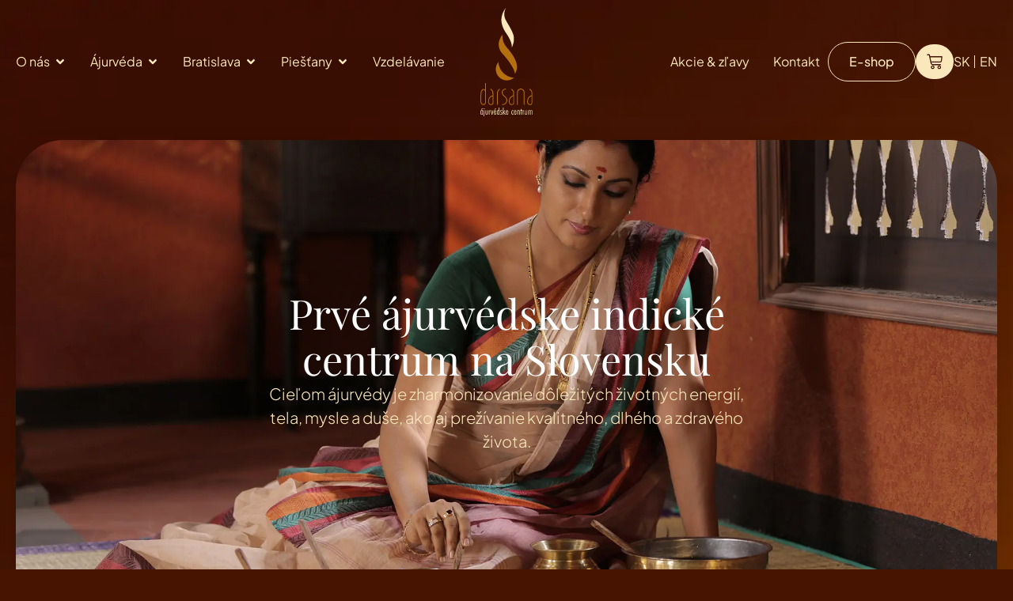

--- FILE ---
content_type: text/html; charset=UTF-8
request_url: https://darsana.sk/
body_size: 35213
content:
<!doctype html>
<html lang="sk-SK">
<head><style>img.lazy{min-height:1px}</style><link href="https://darsana.sk/wp-content/plugins/w3-total-cache/pub/js/lazyload.min.js" as="script">
	<meta charset="UTF-8">
	<meta name="viewport" content="width=device-width, initial-scale=1">
	<link rel="profile" href="https://gmpg.org/xfn/11">
	<meta name='robots' content='index, follow, max-image-preview:large, max-snippet:-1, max-video-preview:-1' />
<link rel="alternate" href="https://darsana.sk/" hreflang="sk" />
<link rel="alternate" href="https://darsana.sk/en/home/" hreflang="en" />

	<!-- This site is optimized with the Yoast SEO plugin v26.8 - https://yoast.com/product/yoast-seo-wordpress/ -->
	<title>Domov - Darsana</title>
	<link rel="canonical" href="https://darsana.sk/" />
	<meta property="og:locale" content="sk_SK" />
	<meta property="og:locale:alternate" content="en_GB" />
	<meta property="og:type" content="website" />
	<meta property="og:title" content="Domov - Darsana" />
	<meta property="og:description" content="Prvé ájurvédske indické centrum na Slovensku Cieľom ájurvédy je zharmonizovanie dôležitých životných energií, tela, mysle a duše, ako aj prežívanie kvalitného, dlhého a zdravého života. Masáže a procedúry U nás môžete zažiť jedinečné indické ájurvédske masáže a procedúry na pôvodnom zariadení a za použitia špeciálnych ájurvédskych prírodných produktov priamo z Indie.  Zobraziť všetky Ájurvédske centrá [&hellip;]" />
	<meta property="og:url" content="https://darsana.sk/" />
	<meta property="og:site_name" content="Darsana" />
	<meta property="article:publisher" content="https://www.facebook.com/profile.php?id=100063719061811" />
	<meta property="article:modified_time" content="2025-08-14T13:59:52+00:00" />
	<meta property="og:image" content="https://darsana.sk/wp-content/uploads/2024/06/86526167.jpg" />
	<meta name="twitter:card" content="summary_large_image" />
	<script type="application/ld+json" class="yoast-schema-graph">{"@context":"https://schema.org","@graph":[{"@type":"WebPage","@id":"https://darsana.sk/","url":"https://darsana.sk/","name":"Domov - Darsana","isPartOf":{"@id":"https://darsana.sk/#website"},"about":{"@id":"https://darsana.sk/#organization"},"primaryImageOfPage":{"@id":"https://darsana.sk/#primaryimage"},"image":{"@id":"https://darsana.sk/#primaryimage"},"thumbnailUrl":"https://darsana.sk/wp-content/uploads/2024/06/86526167.jpg","datePublished":"2024-05-22T09:44:19+00:00","dateModified":"2025-08-14T13:59:52+00:00","breadcrumb":{"@id":"https://darsana.sk/#breadcrumb"},"inLanguage":"sk-SK","potentialAction":[{"@type":"ReadAction","target":["https://darsana.sk/"]}]},{"@type":"ImageObject","inLanguage":"sk-SK","@id":"https://darsana.sk/#primaryimage","url":"https://darsana.sk/wp-content/uploads/2024/06/86526167.jpg","contentUrl":"https://darsana.sk/wp-content/uploads/2024/06/86526167.jpg","width":1200,"height":800,"caption":"Woman with feet in salt spa treatment"},{"@type":"BreadcrumbList","@id":"https://darsana.sk/#breadcrumb","itemListElement":[{"@type":"ListItem","position":1,"name":"Home"}]},{"@type":"WebSite","@id":"https://darsana.sk/#website","url":"https://darsana.sk/","name":"Darsana","description":"","publisher":{"@id":"https://darsana.sk/#organization"},"potentialAction":[{"@type":"SearchAction","target":{"@type":"EntryPoint","urlTemplate":"https://darsana.sk/?s={search_term_string}"},"query-input":{"@type":"PropertyValueSpecification","valueRequired":true,"valueName":"search_term_string"}}],"inLanguage":"sk-SK"},{"@type":"Organization","@id":"https://darsana.sk/#organization","name":"Darsana","url":"https://darsana.sk/","logo":{"@type":"ImageObject","inLanguage":"sk-SK","@id":"https://darsana.sk/#/schema/logo/image/","url":"https://darsana.sk/wp-content/uploads/2024/05/darsana-logo-vertical.svg","contentUrl":"https://darsana.sk/wp-content/uploads/2024/05/darsana-logo-vertical.svg","width":97,"height":202,"caption":"Darsana"},"image":{"@id":"https://darsana.sk/#/schema/logo/image/"},"sameAs":["https://www.facebook.com/profile.php?id=100063719061811"]}]}</script>
	<!-- / Yoast SEO plugin. -->


<link rel="alternate" type="application/rss+xml" title="RSS kanál: Darsana &raquo;" href="https://darsana.sk/feed/" />
<link rel="alternate" type="application/rss+xml" title="RSS kanál komentárov webu Darsana &raquo;" href="https://darsana.sk/comments/feed/" />
<link rel="alternate" title="oEmbed (JSON)" type="application/json+oembed" href="https://darsana.sk/wp-json/oembed/1.0/embed?url=https%3A%2F%2Fdarsana.sk%2F&#038;lang=sk" />
<link rel="alternate" title="oEmbed (XML)" type="text/xml+oembed" href="https://darsana.sk/wp-json/oembed/1.0/embed?url=https%3A%2F%2Fdarsana.sk%2F&#038;format=xml&#038;lang=sk" />
<style id='wp-img-auto-sizes-contain-inline-css'>
img:is([sizes=auto i],[sizes^="auto," i]){contain-intrinsic-size:3000px 1500px}
/*# sourceURL=wp-img-auto-sizes-contain-inline-css */
</style>
<style id='wp-emoji-styles-inline-css'>

	img.wp-smiley, img.emoji {
		display: inline !important;
		border: none !important;
		box-shadow: none !important;
		height: 1em !important;
		width: 1em !important;
		margin: 0 0.07em !important;
		vertical-align: -0.1em !important;
		background: none !important;
		padding: 0 !important;
	}
/*# sourceURL=wp-emoji-styles-inline-css */
</style>
<style id='global-styles-inline-css'>
:root{--wp--preset--aspect-ratio--square: 1;--wp--preset--aspect-ratio--4-3: 4/3;--wp--preset--aspect-ratio--3-4: 3/4;--wp--preset--aspect-ratio--3-2: 3/2;--wp--preset--aspect-ratio--2-3: 2/3;--wp--preset--aspect-ratio--16-9: 16/9;--wp--preset--aspect-ratio--9-16: 9/16;--wp--preset--color--black: #000000;--wp--preset--color--cyan-bluish-gray: #abb8c3;--wp--preset--color--white: #ffffff;--wp--preset--color--pale-pink: #f78da7;--wp--preset--color--vivid-red: #cf2e2e;--wp--preset--color--luminous-vivid-orange: #ff6900;--wp--preset--color--luminous-vivid-amber: #fcb900;--wp--preset--color--light-green-cyan: #7bdcb5;--wp--preset--color--vivid-green-cyan: #00d084;--wp--preset--color--pale-cyan-blue: #8ed1fc;--wp--preset--color--vivid-cyan-blue: #0693e3;--wp--preset--color--vivid-purple: #9b51e0;--wp--preset--gradient--vivid-cyan-blue-to-vivid-purple: linear-gradient(135deg,rgb(6,147,227) 0%,rgb(155,81,224) 100%);--wp--preset--gradient--light-green-cyan-to-vivid-green-cyan: linear-gradient(135deg,rgb(122,220,180) 0%,rgb(0,208,130) 100%);--wp--preset--gradient--luminous-vivid-amber-to-luminous-vivid-orange: linear-gradient(135deg,rgb(252,185,0) 0%,rgb(255,105,0) 100%);--wp--preset--gradient--luminous-vivid-orange-to-vivid-red: linear-gradient(135deg,rgb(255,105,0) 0%,rgb(207,46,46) 100%);--wp--preset--gradient--very-light-gray-to-cyan-bluish-gray: linear-gradient(135deg,rgb(238,238,238) 0%,rgb(169,184,195) 100%);--wp--preset--gradient--cool-to-warm-spectrum: linear-gradient(135deg,rgb(74,234,220) 0%,rgb(151,120,209) 20%,rgb(207,42,186) 40%,rgb(238,44,130) 60%,rgb(251,105,98) 80%,rgb(254,248,76) 100%);--wp--preset--gradient--blush-light-purple: linear-gradient(135deg,rgb(255,206,236) 0%,rgb(152,150,240) 100%);--wp--preset--gradient--blush-bordeaux: linear-gradient(135deg,rgb(254,205,165) 0%,rgb(254,45,45) 50%,rgb(107,0,62) 100%);--wp--preset--gradient--luminous-dusk: linear-gradient(135deg,rgb(255,203,112) 0%,rgb(199,81,192) 50%,rgb(65,88,208) 100%);--wp--preset--gradient--pale-ocean: linear-gradient(135deg,rgb(255,245,203) 0%,rgb(182,227,212) 50%,rgb(51,167,181) 100%);--wp--preset--gradient--electric-grass: linear-gradient(135deg,rgb(202,248,128) 0%,rgb(113,206,126) 100%);--wp--preset--gradient--midnight: linear-gradient(135deg,rgb(2,3,129) 0%,rgb(40,116,252) 100%);--wp--preset--font-size--small: 13px;--wp--preset--font-size--medium: 20px;--wp--preset--font-size--large: 36px;--wp--preset--font-size--x-large: 42px;--wp--preset--spacing--20: 0.44rem;--wp--preset--spacing--30: 0.67rem;--wp--preset--spacing--40: 1rem;--wp--preset--spacing--50: 1.5rem;--wp--preset--spacing--60: 2.25rem;--wp--preset--spacing--70: 3.38rem;--wp--preset--spacing--80: 5.06rem;--wp--preset--shadow--natural: 6px 6px 9px rgba(0, 0, 0, 0.2);--wp--preset--shadow--deep: 12px 12px 50px rgba(0, 0, 0, 0.4);--wp--preset--shadow--sharp: 6px 6px 0px rgba(0, 0, 0, 0.2);--wp--preset--shadow--outlined: 6px 6px 0px -3px rgb(255, 255, 255), 6px 6px rgb(0, 0, 0);--wp--preset--shadow--crisp: 6px 6px 0px rgb(0, 0, 0);}:root { --wp--style--global--content-size: 800px;--wp--style--global--wide-size: 1200px; }:where(body) { margin: 0; }.wp-site-blocks > .alignleft { float: left; margin-right: 2em; }.wp-site-blocks > .alignright { float: right; margin-left: 2em; }.wp-site-blocks > .aligncenter { justify-content: center; margin-left: auto; margin-right: auto; }:where(.wp-site-blocks) > * { margin-block-start: 24px; margin-block-end: 0; }:where(.wp-site-blocks) > :first-child { margin-block-start: 0; }:where(.wp-site-blocks) > :last-child { margin-block-end: 0; }:root { --wp--style--block-gap: 24px; }:root :where(.is-layout-flow) > :first-child{margin-block-start: 0;}:root :where(.is-layout-flow) > :last-child{margin-block-end: 0;}:root :where(.is-layout-flow) > *{margin-block-start: 24px;margin-block-end: 0;}:root :where(.is-layout-constrained) > :first-child{margin-block-start: 0;}:root :where(.is-layout-constrained) > :last-child{margin-block-end: 0;}:root :where(.is-layout-constrained) > *{margin-block-start: 24px;margin-block-end: 0;}:root :where(.is-layout-flex){gap: 24px;}:root :where(.is-layout-grid){gap: 24px;}.is-layout-flow > .alignleft{float: left;margin-inline-start: 0;margin-inline-end: 2em;}.is-layout-flow > .alignright{float: right;margin-inline-start: 2em;margin-inline-end: 0;}.is-layout-flow > .aligncenter{margin-left: auto !important;margin-right: auto !important;}.is-layout-constrained > .alignleft{float: left;margin-inline-start: 0;margin-inline-end: 2em;}.is-layout-constrained > .alignright{float: right;margin-inline-start: 2em;margin-inline-end: 0;}.is-layout-constrained > .aligncenter{margin-left: auto !important;margin-right: auto !important;}.is-layout-constrained > :where(:not(.alignleft):not(.alignright):not(.alignfull)){max-width: var(--wp--style--global--content-size);margin-left: auto !important;margin-right: auto !important;}.is-layout-constrained > .alignwide{max-width: var(--wp--style--global--wide-size);}body .is-layout-flex{display: flex;}.is-layout-flex{flex-wrap: wrap;align-items: center;}.is-layout-flex > :is(*, div){margin: 0;}body .is-layout-grid{display: grid;}.is-layout-grid > :is(*, div){margin: 0;}body{padding-top: 0px;padding-right: 0px;padding-bottom: 0px;padding-left: 0px;}a:where(:not(.wp-element-button)){text-decoration: underline;}:root :where(.wp-element-button, .wp-block-button__link){background-color: #32373c;border-width: 0;color: #fff;font-family: inherit;font-size: inherit;font-style: inherit;font-weight: inherit;letter-spacing: inherit;line-height: inherit;padding-top: calc(0.667em + 2px);padding-right: calc(1.333em + 2px);padding-bottom: calc(0.667em + 2px);padding-left: calc(1.333em + 2px);text-decoration: none;text-transform: inherit;}.has-black-color{color: var(--wp--preset--color--black) !important;}.has-cyan-bluish-gray-color{color: var(--wp--preset--color--cyan-bluish-gray) !important;}.has-white-color{color: var(--wp--preset--color--white) !important;}.has-pale-pink-color{color: var(--wp--preset--color--pale-pink) !important;}.has-vivid-red-color{color: var(--wp--preset--color--vivid-red) !important;}.has-luminous-vivid-orange-color{color: var(--wp--preset--color--luminous-vivid-orange) !important;}.has-luminous-vivid-amber-color{color: var(--wp--preset--color--luminous-vivid-amber) !important;}.has-light-green-cyan-color{color: var(--wp--preset--color--light-green-cyan) !important;}.has-vivid-green-cyan-color{color: var(--wp--preset--color--vivid-green-cyan) !important;}.has-pale-cyan-blue-color{color: var(--wp--preset--color--pale-cyan-blue) !important;}.has-vivid-cyan-blue-color{color: var(--wp--preset--color--vivid-cyan-blue) !important;}.has-vivid-purple-color{color: var(--wp--preset--color--vivid-purple) !important;}.has-black-background-color{background-color: var(--wp--preset--color--black) !important;}.has-cyan-bluish-gray-background-color{background-color: var(--wp--preset--color--cyan-bluish-gray) !important;}.has-white-background-color{background-color: var(--wp--preset--color--white) !important;}.has-pale-pink-background-color{background-color: var(--wp--preset--color--pale-pink) !important;}.has-vivid-red-background-color{background-color: var(--wp--preset--color--vivid-red) !important;}.has-luminous-vivid-orange-background-color{background-color: var(--wp--preset--color--luminous-vivid-orange) !important;}.has-luminous-vivid-amber-background-color{background-color: var(--wp--preset--color--luminous-vivid-amber) !important;}.has-light-green-cyan-background-color{background-color: var(--wp--preset--color--light-green-cyan) !important;}.has-vivid-green-cyan-background-color{background-color: var(--wp--preset--color--vivid-green-cyan) !important;}.has-pale-cyan-blue-background-color{background-color: var(--wp--preset--color--pale-cyan-blue) !important;}.has-vivid-cyan-blue-background-color{background-color: var(--wp--preset--color--vivid-cyan-blue) !important;}.has-vivid-purple-background-color{background-color: var(--wp--preset--color--vivid-purple) !important;}.has-black-border-color{border-color: var(--wp--preset--color--black) !important;}.has-cyan-bluish-gray-border-color{border-color: var(--wp--preset--color--cyan-bluish-gray) !important;}.has-white-border-color{border-color: var(--wp--preset--color--white) !important;}.has-pale-pink-border-color{border-color: var(--wp--preset--color--pale-pink) !important;}.has-vivid-red-border-color{border-color: var(--wp--preset--color--vivid-red) !important;}.has-luminous-vivid-orange-border-color{border-color: var(--wp--preset--color--luminous-vivid-orange) !important;}.has-luminous-vivid-amber-border-color{border-color: var(--wp--preset--color--luminous-vivid-amber) !important;}.has-light-green-cyan-border-color{border-color: var(--wp--preset--color--light-green-cyan) !important;}.has-vivid-green-cyan-border-color{border-color: var(--wp--preset--color--vivid-green-cyan) !important;}.has-pale-cyan-blue-border-color{border-color: var(--wp--preset--color--pale-cyan-blue) !important;}.has-vivid-cyan-blue-border-color{border-color: var(--wp--preset--color--vivid-cyan-blue) !important;}.has-vivid-purple-border-color{border-color: var(--wp--preset--color--vivid-purple) !important;}.has-vivid-cyan-blue-to-vivid-purple-gradient-background{background: var(--wp--preset--gradient--vivid-cyan-blue-to-vivid-purple) !important;}.has-light-green-cyan-to-vivid-green-cyan-gradient-background{background: var(--wp--preset--gradient--light-green-cyan-to-vivid-green-cyan) !important;}.has-luminous-vivid-amber-to-luminous-vivid-orange-gradient-background{background: var(--wp--preset--gradient--luminous-vivid-amber-to-luminous-vivid-orange) !important;}.has-luminous-vivid-orange-to-vivid-red-gradient-background{background: var(--wp--preset--gradient--luminous-vivid-orange-to-vivid-red) !important;}.has-very-light-gray-to-cyan-bluish-gray-gradient-background{background: var(--wp--preset--gradient--very-light-gray-to-cyan-bluish-gray) !important;}.has-cool-to-warm-spectrum-gradient-background{background: var(--wp--preset--gradient--cool-to-warm-spectrum) !important;}.has-blush-light-purple-gradient-background{background: var(--wp--preset--gradient--blush-light-purple) !important;}.has-blush-bordeaux-gradient-background{background: var(--wp--preset--gradient--blush-bordeaux) !important;}.has-luminous-dusk-gradient-background{background: var(--wp--preset--gradient--luminous-dusk) !important;}.has-pale-ocean-gradient-background{background: var(--wp--preset--gradient--pale-ocean) !important;}.has-electric-grass-gradient-background{background: var(--wp--preset--gradient--electric-grass) !important;}.has-midnight-gradient-background{background: var(--wp--preset--gradient--midnight) !important;}.has-small-font-size{font-size: var(--wp--preset--font-size--small) !important;}.has-medium-font-size{font-size: var(--wp--preset--font-size--medium) !important;}.has-large-font-size{font-size: var(--wp--preset--font-size--large) !important;}.has-x-large-font-size{font-size: var(--wp--preset--font-size--x-large) !important;}
:root :where(.wp-block-pullquote){font-size: 1.5em;line-height: 1.6;}
/*# sourceURL=global-styles-inline-css */
</style>
<link rel='stylesheet' id='woocommerce-layout-css' href='https://darsana.sk/wp-content/plugins/woocommerce/assets/css/woocommerce-layout.css?ver=10.4.3' media='all' />
<link rel='stylesheet' id='woocommerce-smallscreen-css' href='https://darsana.sk/wp-content/plugins/woocommerce/assets/css/woocommerce-smallscreen.css?ver=10.4.3' media='only screen and (max-width: 768px)' />
<link rel='stylesheet' id='woocommerce-general-css' href='https://darsana.sk/wp-content/plugins/woocommerce/assets/css/woocommerce.css?ver=10.4.3' media='all' />
<style id='woocommerce-inline-inline-css'>
.woocommerce form .form-row .required { visibility: visible; }
/*# sourceURL=woocommerce-inline-inline-css */
</style>
<link rel='stylesheet' id='wf-woo-comgate-css' href='https://darsana.sk/wp-content/plugins/wf-woo-comgate/assets/woocommerce.css?ver=1.1.33' media='all' />
<link rel='stylesheet' id='hello-elementor-css' href='https://darsana.sk/wp-content/themes/hello-elementor/assets/css/reset.css?ver=3.4.5' media='all' />
<link rel='stylesheet' id='hello-elementor-theme-style-css' href='https://darsana.sk/wp-content/themes/hello-elementor/assets/css/theme.css?ver=3.4.5' media='all' />
<link rel='stylesheet' id='hello-elementor-header-footer-css' href='https://darsana.sk/wp-content/themes/hello-elementor/assets/css/header-footer.css?ver=3.4.5' media='all' />
<link rel='stylesheet' id='elementor-frontend-css' href='https://darsana.sk/wp-content/uploads/elementor/css/custom-frontend.min.css?ver=1768945497' media='all' />
<link rel='stylesheet' id='elementor-post-6-css' href='https://darsana.sk/wp-content/uploads/elementor/css/post-6.css?ver=1768945497' media='all' />
<link rel='stylesheet' id='widget-heading-css' href='https://darsana.sk/wp-content/plugins/elementor/assets/css/widget-heading.min.css?ver=3.34.2' media='all' />
<link rel='stylesheet' id='widget-icon-list-css' href='https://darsana.sk/wp-content/uploads/elementor/css/custom-widget-icon-list.min.css?ver=1768945497' media='all' />
<link rel='stylesheet' id='e-animation-fadeIn-css' href='https://darsana.sk/wp-content/plugins/elementor/assets/lib/animations/styles/fadeIn.min.css?ver=3.34.2' media='all' />
<link rel='stylesheet' id='widget-mega-menu-css' href='https://darsana.sk/wp-content/uploads/elementor/css/custom-pro-widget-mega-menu.min.css?ver=1768945497' media='all' />
<link rel='stylesheet' id='widget-image-css' href='https://darsana.sk/wp-content/plugins/elementor/assets/css/widget-image.min.css?ver=3.34.2' media='all' />
<link rel='stylesheet' id='widget-woocommerce-menu-cart-css' href='https://darsana.sk/wp-content/uploads/elementor/css/custom-pro-widget-woocommerce-menu-cart.min.css?ver=1768945497' media='all' />
<link rel='stylesheet' id='widget-nav-menu-css' href='https://darsana.sk/wp-content/uploads/elementor/css/custom-pro-widget-nav-menu.min.css?ver=1768945497' media='all' />
<link rel='stylesheet' id='widget-divider-css' href='https://darsana.sk/wp-content/plugins/elementor/assets/css/widget-divider.min.css?ver=3.34.2' media='all' />
<link rel='stylesheet' id='widget-social-icons-css' href='https://darsana.sk/wp-content/plugins/elementor/assets/css/widget-social-icons.min.css?ver=3.34.2' media='all' />
<link rel='stylesheet' id='e-apple-webkit-css' href='https://darsana.sk/wp-content/uploads/elementor/css/custom-apple-webkit.min.css?ver=1768945496' media='all' />
<link rel='stylesheet' id='swiper-css' href='https://darsana.sk/wp-content/plugins/elementor/assets/lib/swiper/v8/css/swiper.min.css?ver=8.4.5' media='all' />
<link rel='stylesheet' id='e-swiper-css' href='https://darsana.sk/wp-content/plugins/elementor/assets/css/conditionals/e-swiper.min.css?ver=3.34.2' media='all' />
<link rel='stylesheet' id='widget-loop-common-css' href='https://darsana.sk/wp-content/plugins/elementor-pro/assets/css/widget-loop-common.min.css?ver=3.33.2' media='all' />
<link rel='stylesheet' id='widget-loop-carousel-css' href='https://darsana.sk/wp-content/plugins/elementor-pro/assets/css/widget-loop-carousel.min.css?ver=3.33.2' media='all' />
<link rel='stylesheet' id='widget-spacer-css' href='https://darsana.sk/wp-content/plugins/elementor/assets/css/widget-spacer.min.css?ver=3.34.2' media='all' />
<link rel='stylesheet' id='elementor-post-2-css' href='https://darsana.sk/wp-content/uploads/elementor/css/post-2.css?ver=1768945859' media='all' />
<link rel='stylesheet' id='elementor-post-41-css' href='https://darsana.sk/wp-content/uploads/elementor/css/post-41.css?ver=1768945499' media='all' />
<link rel='stylesheet' id='elementor-post-147-css' href='https://darsana.sk/wp-content/uploads/elementor/css/post-147.css?ver=1768945499' media='all' />
<link rel='stylesheet' id='elementor-gf-local-playfairdisplay-css' href='https://darsana.sk/wp-content/uploads/elementor/google-fonts/css/playfairdisplay.css?ver=1742247939' media='all' />
<link rel='stylesheet' id='elementor-gf-local-playfairdisplaysc-css' href='https://darsana.sk/wp-content/uploads/elementor/google-fonts/css/playfairdisplaysc.css?ver=1742247942' media='all' />
<link rel='stylesheet' id='elementor-gf-local-plusjakartasans-css' href='https://darsana.sk/wp-content/uploads/elementor/google-fonts/css/plusjakartasans.css?ver=1742247948' media='all' />
<script src="https://darsana.sk/wp-includes/js/jquery/jquery.min.js?ver=3.7.1" id="jquery-core-js"></script>
<script src="https://darsana.sk/wp-includes/js/jquery/jquery-migrate.min.js?ver=3.4.1" id="jquery-migrate-js"></script>
<script src="https://darsana.sk/wp-content/plugins/woocommerce/assets/js/jquery-blockui/jquery.blockUI.min.js?ver=2.7.0-wc.10.4.3" id="wc-jquery-blockui-js" defer data-wp-strategy="defer"></script>
<script id="wc-add-to-cart-js-extra">
var wc_add_to_cart_params = {"ajax_url":"/wp-admin/admin-ajax.php","wc_ajax_url":"/?wc-ajax=%%endpoint%%","i18n_view_cart":"Zobrazi\u0165 ko\u0161\u00edk","cart_url":"https://darsana.sk/kosik/","is_cart":"","cart_redirect_after_add":"no"};
//# sourceURL=wc-add-to-cart-js-extra
</script>
<script src="https://darsana.sk/wp-content/plugins/woocommerce/assets/js/frontend/add-to-cart.min.js?ver=10.4.3" id="wc-add-to-cart-js" defer data-wp-strategy="defer"></script>
<script src="https://darsana.sk/wp-content/plugins/woocommerce/assets/js/js-cookie/js.cookie.min.js?ver=2.1.4-wc.10.4.3" id="wc-js-cookie-js" defer data-wp-strategy="defer"></script>
<script id="woocommerce-js-extra">
var woocommerce_params = {"ajax_url":"/wp-admin/admin-ajax.php","wc_ajax_url":"/?wc-ajax=%%endpoint%%","i18n_password_show":"Zobrazi\u0165 heslo","i18n_password_hide":"Skry\u0165 heslo"};
//# sourceURL=woocommerce-js-extra
</script>
<script src="https://darsana.sk/wp-content/plugins/woocommerce/assets/js/frontend/woocommerce.min.js?ver=10.4.3" id="woocommerce-js" defer data-wp-strategy="defer"></script>
<link rel="https://api.w.org/" href="https://darsana.sk/wp-json/" /><link rel="alternate" title="JSON" type="application/json" href="https://darsana.sk/wp-json/wp/v2/pages/2" /><link rel="EditURI" type="application/rsd+xml" title="RSD" href="https://darsana.sk/xmlrpc.php?rsd" />
<meta name="generator" content="WordPress 6.9" />
<meta name="generator" content="WooCommerce 10.4.3" />
<link rel='shortlink' href='https://darsana.sk/' />
	<noscript><style>.woocommerce-product-gallery{ opacity: 1 !important; }</style></noscript>
	<meta name="generator" content="Elementor 3.34.2; features: e_font_icon_svg, additional_custom_breakpoints; settings: css_print_method-external, google_font-enabled, font_display-swap">
			<style>
				.e-con.e-parent:nth-of-type(n+4):not(.e-lazyloaded):not(.e-no-lazyload),
				.e-con.e-parent:nth-of-type(n+4):not(.e-lazyloaded):not(.e-no-lazyload) * {
					background-image: none !important;
				}
				@media screen and (max-height: 1024px) {
					.e-con.e-parent:nth-of-type(n+3):not(.e-lazyloaded):not(.e-no-lazyload),
					.e-con.e-parent:nth-of-type(n+3):not(.e-lazyloaded):not(.e-no-lazyload) * {
						background-image: none !important;
					}
				}
				@media screen and (max-height: 640px) {
					.e-con.e-parent:nth-of-type(n+2):not(.e-lazyloaded):not(.e-no-lazyload),
					.e-con.e-parent:nth-of-type(n+2):not(.e-lazyloaded):not(.e-no-lazyload) * {
						background-image: none !important;
					}
				}
			</style>
			<noscript><style>.lazyload[data-src]{display:none !important;}</style></noscript><style>.lazyload{background-image:none !important;}.lazyload:before{background-image:none !important;}</style><link rel="icon" href="https://darsana.sk/wp-content/uploads/2024/05/darsana-favicon.svg" sizes="32x32" />
<link rel="icon" href="https://darsana.sk/wp-content/uploads/2024/05/darsana-favicon.svg" sizes="192x192" />
<link rel="apple-touch-icon" href="https://darsana.sk/wp-content/uploads/2024/05/darsana-favicon.svg" />
<meta name="msapplication-TileImage" content="https://darsana.sk/wp-content/uploads/2024/05/darsana-favicon.svg" />
		<style id="wp-custom-css">
			.entry-title {
	font-family: Playfair Display;
	font-size: 52px !important;
}

.wp-block-woocommerce-checkout {
	margin: 0;
	background: #fff;
	padding: 20px;
	border-radius: 20px;
	color: #323232;
	font-family: Plus Jakarta Sans;
}

.wp-block-woocommerce-checkout h2 {
    color: #B46F0E;
}

.elementor-kit-6 button {
    background-color: #FAE7BB;
    color: #B46F0E;
    border-color: #B46F0E;
}

.elementor-kit-6 button:hover {
    background-color: #B46F0E;
    color: #FAE7BB;
    border-color: #B46F0E;
}

.wc-block-components-totals-coupon__form .wc-block-components-totals-coupon__button {
	padding: 10px;
	border-radius: 10px;
}		</style>
		</head>
<body class="home wp-singular page-template-default page page-id-2 wp-custom-logo wp-embed-responsive wp-theme-hello-elementor theme-hello-elementor woocommerce-no-js hello-elementor-default elementor-default elementor-template-full-width elementor-kit-6 elementor-page elementor-page-2">


<a class="skip-link screen-reader-text" href="#content">Preskočiť na obsah</a>

		<header data-elementor-type="header" data-elementor-id="41" class="elementor elementor-41 elementor-location-header" data-elementor-post-type="elementor_library">
			<div class="elementor-element elementor-element-70b1eec cpel-lv--yes e-flex e-con-boxed e-con e-parent" data-id="70b1eec" data-element_type="container">
					<div class="e-con-inner">
		<div class="elementor-element elementor-element-a729a8c elementor-hidden-tablet elementor-hidden-mobile e-flex e-con-boxed e-con e-child" data-id="a729a8c" data-element_type="container">
					<div class="e-con-inner">
				<div class="elementor-element elementor-element-d8a7ee9 e-n-menu-none my-menu elementor-hidden-tablet elementor-hidden-mobile e-full_width e-n-menu-layout-horizontal elementor-widget elementor-widget-n-menu" data-id="d8a7ee9" data-element_type="widget" data-settings="{&quot;menu_items&quot;:[{&quot;item_title&quot;:&quot;O n\u00e1s&quot;,&quot;_id&quot;:&quot;b44dda9&quot;,&quot;item_link&quot;:{&quot;url&quot;:&quot;https:\/\/darsana.sk\/o-nas\/&quot;,&quot;is_external&quot;:&quot;&quot;,&quot;nofollow&quot;:&quot;&quot;,&quot;custom_attributes&quot;:&quot;&quot;},&quot;item_dropdown_content&quot;:&quot;yes&quot;,&quot;item_icon&quot;:{&quot;value&quot;:&quot;&quot;,&quot;library&quot;:&quot;&quot;},&quot;item_icon_active&quot;:null,&quot;element_id&quot;:&quot;&quot;},{&quot;item_title&quot;:&quot;\u00c1jurv\u00e9da&quot;,&quot;_id&quot;:&quot;3f0eb42&quot;,&quot;item_link&quot;:{&quot;url&quot;:&quot;https:\/\/darsana.sk\/ajurveda\/&quot;,&quot;is_external&quot;:&quot;&quot;,&quot;nofollow&quot;:&quot;&quot;,&quot;custom_attributes&quot;:&quot;&quot;},&quot;item_dropdown_content&quot;:&quot;yes&quot;,&quot;item_icon&quot;:{&quot;value&quot;:&quot;&quot;,&quot;library&quot;:&quot;&quot;},&quot;item_icon_active&quot;:null,&quot;element_id&quot;:&quot;&quot;},{&quot;item_title&quot;:&quot;Bratislava&quot;,&quot;_id&quot;:&quot;962f3a3&quot;,&quot;item_link&quot;:{&quot;url&quot;:&quot;#&quot;,&quot;is_external&quot;:&quot;&quot;,&quot;nofollow&quot;:&quot;&quot;,&quot;custom_attributes&quot;:&quot;&quot;},&quot;item_dropdown_content&quot;:&quot;yes&quot;,&quot;item_icon&quot;:{&quot;value&quot;:&quot;&quot;,&quot;library&quot;:&quot;&quot;},&quot;item_icon_active&quot;:null,&quot;element_id&quot;:&quot;&quot;},{&quot;item_title&quot;:&quot;Pie\u0161\u0165any&quot;,&quot;_id&quot;:&quot;9a4ebd6&quot;,&quot;item_link&quot;:{&quot;url&quot;:&quot;#&quot;,&quot;is_external&quot;:&quot;&quot;,&quot;nofollow&quot;:&quot;&quot;,&quot;custom_attributes&quot;:&quot;&quot;},&quot;item_dropdown_content&quot;:&quot;yes&quot;,&quot;item_icon&quot;:{&quot;value&quot;:&quot;&quot;,&quot;library&quot;:&quot;&quot;},&quot;item_icon_active&quot;:null,&quot;element_id&quot;:&quot;&quot;},{&quot;item_title&quot;:&quot;Vzdel\u00e1vanie&quot;,&quot;_id&quot;:&quot;09d9401&quot;,&quot;item_link&quot;:{&quot;url&quot;:&quot;https:\/\/darsana.sk\/vzdelavanie\/&quot;,&quot;is_external&quot;:&quot;&quot;,&quot;nofollow&quot;:&quot;&quot;,&quot;custom_attributes&quot;:&quot;&quot;},&quot;item_dropdown_content&quot;:&quot;no&quot;,&quot;item_icon&quot;:{&quot;value&quot;:&quot;&quot;,&quot;library&quot;:&quot;&quot;},&quot;item_icon_active&quot;:null,&quot;element_id&quot;:&quot;&quot;}],&quot;item_position_horizontal&quot;:&quot;start&quot;,&quot;breakpoint_selector&quot;:&quot;none&quot;,&quot;open_animation&quot;:&quot;fadeIn&quot;,&quot;menu_item_title_distance_from_content&quot;:{&quot;unit&quot;:&quot;px&quot;,&quot;size&quot;:20,&quot;sizes&quot;:[]},&quot;content_width&quot;:&quot;full_width&quot;,&quot;item_layout&quot;:&quot;horizontal&quot;,&quot;open_on&quot;:&quot;hover&quot;,&quot;horizontal_scroll&quot;:&quot;disable&quot;,&quot;menu_item_title_distance_from_content_tablet&quot;:{&quot;unit&quot;:&quot;px&quot;,&quot;size&quot;:&quot;&quot;,&quot;sizes&quot;:[]},&quot;menu_item_title_distance_from_content_mobile&quot;:{&quot;unit&quot;:&quot;px&quot;,&quot;size&quot;:&quot;&quot;,&quot;sizes&quot;:[]}}" data-widget_type="mega-menu.default">
				<div class="elementor-widget-container">
							<nav class="e-n-menu" data-widget-number="227" aria-label="Menu">
					<button class="e-n-menu-toggle" id="menu-toggle-227" aria-haspopup="true" aria-expanded="false" aria-controls="menubar-227" aria-label="Menu Toggle">
			<span class="e-n-menu-toggle-icon e-open">
				<svg class="e-font-icon-svg e-eicon-menu-bar" viewBox="0 0 1000 1000" xmlns="http://www.w3.org/2000/svg"><path d="M104 333H896C929 333 958 304 958 271S929 208 896 208H104C71 208 42 237 42 271S71 333 104 333ZM104 583H896C929 583 958 554 958 521S929 458 896 458H104C71 458 42 487 42 521S71 583 104 583ZM104 833H896C929 833 958 804 958 771S929 708 896 708H104C71 708 42 737 42 771S71 833 104 833Z"></path></svg>			</span>
			<span class="e-n-menu-toggle-icon e-close">
				<svg class="e-font-icon-svg e-eicon-close" viewBox="0 0 1000 1000" xmlns="http://www.w3.org/2000/svg"><path d="M742 167L500 408 258 167C246 154 233 150 217 150 196 150 179 158 167 167 154 179 150 196 150 212 150 229 154 242 171 254L408 500 167 742C138 771 138 800 167 829 196 858 225 858 254 829L496 587 738 829C750 842 767 846 783 846 800 846 817 842 829 829 842 817 846 804 846 783 846 767 842 750 829 737L588 500 833 258C863 229 863 200 833 171 804 137 775 137 742 167Z"></path></svg>			</span>
		</button>
					<div class="e-n-menu-wrapper" id="menubar-227" aria-labelledby="menu-toggle-227">
				<ul class="e-n-menu-heading">
								<li class="e-n-menu-item">
				<div id="e-n-menu-title-2271" class="e-n-menu-title">
					<a class="e-n-menu-title-container e-focus e-link" href="https://darsana.sk/o-nas/">												<span class="e-n-menu-title-text">
							O nás						</span>
					</a>											<button id="e-n-menu-dropdown-icon-2271" class="e-n-menu-dropdown-icon e-focus" data-tab-index="1" aria-haspopup="true" aria-expanded="false" aria-controls="e-n-menu-content-2271" >
							<span class="e-n-menu-dropdown-icon-opened">
								<svg aria-hidden="true" class="e-font-icon-svg e-fas-angle-up" viewBox="0 0 320 512" xmlns="http://www.w3.org/2000/svg"><path d="M177 159.7l136 136c9.4 9.4 9.4 24.6 0 33.9l-22.6 22.6c-9.4 9.4-24.6 9.4-33.9 0L160 255.9l-96.4 96.4c-9.4 9.4-24.6 9.4-33.9 0L7 329.7c-9.4-9.4-9.4-24.6 0-33.9l136-136c9.4-9.5 24.6-9.5 34-.1z"></path></svg>								<span class="elementor-screen-only">Close O nás</span>
							</span>
							<span class="e-n-menu-dropdown-icon-closed">
								<svg aria-hidden="true" class="e-font-icon-svg e-fas-angle-down" viewBox="0 0 320 512" xmlns="http://www.w3.org/2000/svg"><path d="M143 352.3L7 216.3c-9.4-9.4-9.4-24.6 0-33.9l22.6-22.6c9.4-9.4 24.6-9.4 33.9 0l96.4 96.4 96.4-96.4c9.4-9.4 24.6-9.4 33.9 0l22.6 22.6c9.4 9.4 9.4 24.6 0 33.9l-136 136c-9.2 9.4-24.4 9.4-33.8 0z"></path></svg>								<span class="elementor-screen-only">Open O nás</span>
							</span>
						</button>
									</div>
									<div class="e-n-menu-content">
						<div id="e-n-menu-content-2271" data-tab-index="1" aria-labelledby="e-n-menu-dropdown-icon-2271" class="elementor-element elementor-element-64e4045 e-flex e-con-boxed e-con e-child" data-id="64e4045" data-element_type="container" data-settings="{&quot;background_background&quot;:&quot;classic&quot;}">
					<div class="e-con-inner">
		<div class="elementor-element elementor-element-64d19c6 e-con-full e-flex e-con e-child" data-id="64d19c6" data-element_type="container" data-settings="{&quot;background_background&quot;:&quot;gradient&quot;}">
		<div class="elementor-element elementor-element-2973eba e-grid e-con-full e-con e-child" data-id="2973eba" data-element_type="container">
		<a class="elementor-element elementor-element-f3f2a17 e-con-full e-flex e-con e-child" data-id="f3f2a17" data-element_type="container" data-settings="{&quot;background_background&quot;:&quot;classic&quot;}" href="https://darsana.sk/o-nas/">
				<div class="elementor-element elementor-element-c4f4783 elementor-widget elementor-widget-heading" data-id="c4f4783" data-element_type="widget" data-widget_type="heading.default">
				<div class="elementor-widget-container">
					<div class="elementor-heading-title elementor-size-default">Darsana</div>				</div>
				</div>
				<div class="elementor-element elementor-element-02b112f elementor-view-default elementor-widget elementor-widget-icon" data-id="02b112f" data-element_type="widget" data-widget_type="icon.default">
				<div class="elementor-widget-container">
							<div class="elementor-icon-wrapper">
			<div class="elementor-icon">
			<svg aria-hidden="true" class="e-font-icon-svg e-fas-arrow-right" viewBox="0 0 448 512" xmlns="http://www.w3.org/2000/svg"><path d="M190.5 66.9l22.2-22.2c9.4-9.4 24.6-9.4 33.9 0L441 239c9.4 9.4 9.4 24.6 0 33.9L246.6 467.3c-9.4 9.4-24.6 9.4-33.9 0l-22.2-22.2c-9.5-9.5-9.3-25 .4-34.3L311.4 296H24c-13.3 0-24-10.7-24-24v-32c0-13.3 10.7-24 24-24h287.4L190.9 101.2c-9.8-9.3-10-24.8-.4-34.3z"></path></svg>			</div>
		</div>
						</div>
				</div>
				</a>
		<a class="elementor-element elementor-element-f9c7196 e-con-full e-flex e-con e-child" data-id="f9c7196" data-element_type="container" data-settings="{&quot;background_background&quot;:&quot;classic&quot;}" href="https://darsana.sk/novinky/">
				<div class="elementor-element elementor-element-b622b29 elementor-widget elementor-widget-heading" data-id="b622b29" data-element_type="widget" data-widget_type="heading.default">
				<div class="elementor-widget-container">
					<div class="elementor-heading-title elementor-size-default">Novinky</div>				</div>
				</div>
				<div class="elementor-element elementor-element-f34b9b7 elementor-view-default elementor-widget elementor-widget-icon" data-id="f34b9b7" data-element_type="widget" data-widget_type="icon.default">
				<div class="elementor-widget-container">
							<div class="elementor-icon-wrapper">
			<div class="elementor-icon">
			<svg aria-hidden="true" class="e-font-icon-svg e-fas-arrow-right" viewBox="0 0 448 512" xmlns="http://www.w3.org/2000/svg"><path d="M190.5 66.9l22.2-22.2c9.4-9.4 24.6-9.4 33.9 0L441 239c9.4 9.4 9.4 24.6 0 33.9L246.6 467.3c-9.4 9.4-24.6 9.4-33.9 0l-22.2-22.2c-9.5-9.5-9.3-25 .4-34.3L311.4 296H24c-13.3 0-24-10.7-24-24v-32c0-13.3 10.7-24 24-24h287.4L190.9 101.2c-9.8-9.3-10-24.8-.4-34.3z"></path></svg>			</div>
		</div>
						</div>
				</div>
				</a>
		<a class="elementor-element elementor-element-d961f13 e-con-full e-flex e-con e-child" data-id="d961f13" data-element_type="container" data-settings="{&quot;background_background&quot;:&quot;classic&quot;}" href="https://darsana.sk/zlavy-a-platba/">
				<div class="elementor-element elementor-element-4a07f4c elementor-widget elementor-widget-heading" data-id="4a07f4c" data-element_type="widget" data-widget_type="heading.default">
				<div class="elementor-widget-container">
					<div class="elementor-heading-title elementor-size-default">Zľavy a platba</div>				</div>
				</div>
				<div class="elementor-element elementor-element-36d2154 elementor-view-default elementor-widget elementor-widget-icon" data-id="36d2154" data-element_type="widget" data-widget_type="icon.default">
				<div class="elementor-widget-container">
							<div class="elementor-icon-wrapper">
			<div class="elementor-icon">
			<svg aria-hidden="true" class="e-font-icon-svg e-fas-arrow-right" viewBox="0 0 448 512" xmlns="http://www.w3.org/2000/svg"><path d="M190.5 66.9l22.2-22.2c9.4-9.4 24.6-9.4 33.9 0L441 239c9.4 9.4 9.4 24.6 0 33.9L246.6 467.3c-9.4 9.4-24.6 9.4-33.9 0l-22.2-22.2c-9.5-9.5-9.3-25 .4-34.3L311.4 296H24c-13.3 0-24-10.7-24-24v-32c0-13.3 10.7-24 24-24h287.4L190.9 101.2c-9.8-9.3-10-24.8-.4-34.3z"></path></svg>			</div>
		</div>
						</div>
				</div>
				</a>
				</div>
				</div>
					</div>
				</div>
							</div>
							</li>
					<li class="e-n-menu-item">
				<div id="e-n-menu-title-2272" class="e-n-menu-title">
					<a class="e-n-menu-title-container e-focus e-link" href="https://darsana.sk/ajurveda/">												<span class="e-n-menu-title-text">
							Ájurvéda						</span>
					</a>											<button id="e-n-menu-dropdown-icon-2272" class="e-n-menu-dropdown-icon e-focus" data-tab-index="2" aria-haspopup="true" aria-expanded="false" aria-controls="e-n-menu-content-2272" >
							<span class="e-n-menu-dropdown-icon-opened">
								<svg aria-hidden="true" class="e-font-icon-svg e-fas-angle-up" viewBox="0 0 320 512" xmlns="http://www.w3.org/2000/svg"><path d="M177 159.7l136 136c9.4 9.4 9.4 24.6 0 33.9l-22.6 22.6c-9.4 9.4-24.6 9.4-33.9 0L160 255.9l-96.4 96.4c-9.4 9.4-24.6 9.4-33.9 0L7 329.7c-9.4-9.4-9.4-24.6 0-33.9l136-136c9.4-9.5 24.6-9.5 34-.1z"></path></svg>								<span class="elementor-screen-only">Close Ájurvéda</span>
							</span>
							<span class="e-n-menu-dropdown-icon-closed">
								<svg aria-hidden="true" class="e-font-icon-svg e-fas-angle-down" viewBox="0 0 320 512" xmlns="http://www.w3.org/2000/svg"><path d="M143 352.3L7 216.3c-9.4-9.4-9.4-24.6 0-33.9l22.6-22.6c9.4-9.4 24.6-9.4 33.9 0l96.4 96.4 96.4-96.4c9.4-9.4 24.6-9.4 33.9 0l22.6 22.6c9.4 9.4 9.4 24.6 0 33.9l-136 136c-9.2 9.4-24.4 9.4-33.8 0z"></path></svg>								<span class="elementor-screen-only">Open Ájurvéda</span>
							</span>
						</button>
									</div>
									<div class="e-n-menu-content">
						<div id="e-n-menu-content-2272" data-tab-index="2" aria-labelledby="e-n-menu-dropdown-icon-2272" class="elementor-element elementor-element-614bddb e-flex e-con-boxed e-con e-child" data-id="614bddb" data-element_type="container" data-settings="{&quot;background_background&quot;:&quot;classic&quot;}">
					<div class="e-con-inner">
		<div class="elementor-element elementor-element-ee7698f e-con-full e-flex e-con e-child" data-id="ee7698f" data-element_type="container" data-settings="{&quot;background_background&quot;:&quot;gradient&quot;}">
		<div class="elementor-element elementor-element-e7bdfd0 e-grid e-con-full e-con e-child" data-id="e7bdfd0" data-element_type="container">
		<a class="elementor-element elementor-element-9e62674 e-con-full e-flex e-con e-child" data-id="9e62674" data-element_type="container" data-settings="{&quot;background_background&quot;:&quot;classic&quot;}" href="https://darsana.sk/ajurveda/">
				<div class="elementor-element elementor-element-f7ea075 elementor-widget elementor-widget-heading" data-id="f7ea075" data-element_type="widget" data-widget_type="heading.default">
				<div class="elementor-widget-container">
					<div class="elementor-heading-title elementor-size-default">O ájurvéde</div>				</div>
				</div>
				<div class="elementor-element elementor-element-19335de elementor-view-default elementor-widget elementor-widget-icon" data-id="19335de" data-element_type="widget" data-widget_type="icon.default">
				<div class="elementor-widget-container">
							<div class="elementor-icon-wrapper">
			<div class="elementor-icon">
			<svg aria-hidden="true" class="e-font-icon-svg e-fas-arrow-right" viewBox="0 0 448 512" xmlns="http://www.w3.org/2000/svg"><path d="M190.5 66.9l22.2-22.2c9.4-9.4 24.6-9.4 33.9 0L441 239c9.4 9.4 9.4 24.6 0 33.9L246.6 467.3c-9.4 9.4-24.6 9.4-33.9 0l-22.2-22.2c-9.5-9.5-9.3-25 .4-34.3L311.4 296H24c-13.3 0-24-10.7-24-24v-32c0-13.3 10.7-24 24-24h287.4L190.9 101.2c-9.8-9.3-10-24.8-.4-34.3z"></path></svg>			</div>
		</div>
						</div>
				</div>
				</a>
		<a class="elementor-element elementor-element-0f58024 e-con-full e-flex e-con e-child" data-id="0f58024" data-element_type="container" data-settings="{&quot;background_background&quot;:&quot;classic&quot;}" href="https://darsana.sk/ajurveda/zakladne-principy-ajurvedy/">
				<div class="elementor-element elementor-element-edc45d8 elementor-widget elementor-widget-heading" data-id="edc45d8" data-element_type="widget" data-widget_type="heading.default">
				<div class="elementor-widget-container">
					<div class="elementor-heading-title elementor-size-default">Základné princípy ájurvédy</div>				</div>
				</div>
				<div class="elementor-element elementor-element-1589d7e elementor-view-default elementor-widget elementor-widget-icon" data-id="1589d7e" data-element_type="widget" data-widget_type="icon.default">
				<div class="elementor-widget-container">
							<div class="elementor-icon-wrapper">
			<div class="elementor-icon">
			<svg aria-hidden="true" class="e-font-icon-svg e-fas-arrow-right" viewBox="0 0 448 512" xmlns="http://www.w3.org/2000/svg"><path d="M190.5 66.9l22.2-22.2c9.4-9.4 24.6-9.4 33.9 0L441 239c9.4 9.4 9.4 24.6 0 33.9L246.6 467.3c-9.4 9.4-24.6 9.4-33.9 0l-22.2-22.2c-9.5-9.5-9.3-25 .4-34.3L311.4 296H24c-13.3 0-24-10.7-24-24v-32c0-13.3 10.7-24 24-24h287.4L190.9 101.2c-9.8-9.3-10-24.8-.4-34.3z"></path></svg>			</div>
		</div>
						</div>
				</div>
				</a>
		<a class="elementor-element elementor-element-c86f0e8 e-con-full e-flex e-con e-child" data-id="c86f0e8" data-element_type="container" data-settings="{&quot;background_background&quot;:&quot;classic&quot;}" href="https://darsana.sk/ajurveda/ajurvedska-diagnostika/">
				<div class="elementor-element elementor-element-e600b1e elementor-widget elementor-widget-heading" data-id="e600b1e" data-element_type="widget" data-widget_type="heading.default">
				<div class="elementor-widget-container">
					<div class="elementor-heading-title elementor-size-default">Ájurvédska diagnostika</div>				</div>
				</div>
				<div class="elementor-element elementor-element-17da547 elementor-view-default elementor-widget elementor-widget-icon" data-id="17da547" data-element_type="widget" data-widget_type="icon.default">
				<div class="elementor-widget-container">
							<div class="elementor-icon-wrapper">
			<div class="elementor-icon">
			<svg aria-hidden="true" class="e-font-icon-svg e-fas-arrow-right" viewBox="0 0 448 512" xmlns="http://www.w3.org/2000/svg"><path d="M190.5 66.9l22.2-22.2c9.4-9.4 24.6-9.4 33.9 0L441 239c9.4 9.4 9.4 24.6 0 33.9L246.6 467.3c-9.4 9.4-24.6 9.4-33.9 0l-22.2-22.2c-9.5-9.5-9.3-25 .4-34.3L311.4 296H24c-13.3 0-24-10.7-24-24v-32c0-13.3 10.7-24 24-24h287.4L190.9 101.2c-9.8-9.3-10-24.8-.4-34.3z"></path></svg>			</div>
		</div>
						</div>
				</div>
				</a>
		<a class="elementor-element elementor-element-e6bb7cf e-con-full e-flex e-con e-child" data-id="e6bb7cf" data-element_type="container" data-settings="{&quot;background_background&quot;:&quot;classic&quot;}" href="https://darsana.sk/ajurveda/5-elementov/">
				<div class="elementor-element elementor-element-e26e12f elementor-widget elementor-widget-heading" data-id="e26e12f" data-element_type="widget" data-widget_type="heading.default">
				<div class="elementor-widget-container">
					<div class="elementor-heading-title elementor-size-default">5 elementov</div>				</div>
				</div>
				<div class="elementor-element elementor-element-5191aaa elementor-view-default elementor-widget elementor-widget-icon" data-id="5191aaa" data-element_type="widget" data-widget_type="icon.default">
				<div class="elementor-widget-container">
							<div class="elementor-icon-wrapper">
			<div class="elementor-icon">
			<svg aria-hidden="true" class="e-font-icon-svg e-fas-arrow-right" viewBox="0 0 448 512" xmlns="http://www.w3.org/2000/svg"><path d="M190.5 66.9l22.2-22.2c9.4-9.4 24.6-9.4 33.9 0L441 239c9.4 9.4 9.4 24.6 0 33.9L246.6 467.3c-9.4 9.4-24.6 9.4-33.9 0l-22.2-22.2c-9.5-9.5-9.3-25 .4-34.3L311.4 296H24c-13.3 0-24-10.7-24-24v-32c0-13.3 10.7-24 24-24h287.4L190.9 101.2c-9.8-9.3-10-24.8-.4-34.3z"></path></svg>			</div>
		</div>
						</div>
				</div>
				</a>
		<a class="elementor-element elementor-element-903226a e-con-full e-flex e-con e-child" data-id="903226a" data-element_type="container" data-settings="{&quot;background_background&quot;:&quot;classic&quot;}" href="https://darsana.sk/ajurveda/sest-chuti/">
				<div class="elementor-element elementor-element-dce592e elementor-widget elementor-widget-heading" data-id="dce592e" data-element_type="widget" data-widget_type="heading.default">
				<div class="elementor-widget-container">
					<div class="elementor-heading-title elementor-size-default">Šesť chutí</div>				</div>
				</div>
				<div class="elementor-element elementor-element-37bc76f elementor-view-default elementor-widget elementor-widget-icon" data-id="37bc76f" data-element_type="widget" data-widget_type="icon.default">
				<div class="elementor-widget-container">
							<div class="elementor-icon-wrapper">
			<div class="elementor-icon">
			<svg aria-hidden="true" class="e-font-icon-svg e-fas-arrow-right" viewBox="0 0 448 512" xmlns="http://www.w3.org/2000/svg"><path d="M190.5 66.9l22.2-22.2c9.4-9.4 24.6-9.4 33.9 0L441 239c9.4 9.4 9.4 24.6 0 33.9L246.6 467.3c-9.4 9.4-24.6 9.4-33.9 0l-22.2-22.2c-9.5-9.5-9.3-25 .4-34.3L311.4 296H24c-13.3 0-24-10.7-24-24v-32c0-13.3 10.7-24 24-24h287.4L190.9 101.2c-9.8-9.3-10-24.8-.4-34.3z"></path></svg>			</div>
		</div>
						</div>
				</div>
				</a>
		<a class="elementor-element elementor-element-9b9ab21 e-con-full e-flex e-con e-child" data-id="9b9ab21" data-element_type="container" data-settings="{&quot;background_background&quot;:&quot;classic&quot;}" href="https://darsana.sk/ajurveda/ajurvedska-masaz-a-oleje/">
				<div class="elementor-element elementor-element-f597e88 elementor-widget elementor-widget-heading" data-id="f597e88" data-element_type="widget" data-widget_type="heading.default">
				<div class="elementor-widget-container">
					<div class="elementor-heading-title elementor-size-default">Ájurvédska masáž a oleje</div>				</div>
				</div>
				<div class="elementor-element elementor-element-34b7a4b elementor-view-default elementor-widget elementor-widget-icon" data-id="34b7a4b" data-element_type="widget" data-widget_type="icon.default">
				<div class="elementor-widget-container">
							<div class="elementor-icon-wrapper">
			<div class="elementor-icon">
			<svg aria-hidden="true" class="e-font-icon-svg e-fas-arrow-right" viewBox="0 0 448 512" xmlns="http://www.w3.org/2000/svg"><path d="M190.5 66.9l22.2-22.2c9.4-9.4 24.6-9.4 33.9 0L441 239c9.4 9.4 9.4 24.6 0 33.9L246.6 467.3c-9.4 9.4-24.6 9.4-33.9 0l-22.2-22.2c-9.5-9.5-9.3-25 .4-34.3L311.4 296H24c-13.3 0-24-10.7-24-24v-32c0-13.3 10.7-24 24-24h287.4L190.9 101.2c-9.8-9.3-10-24.8-.4-34.3z"></path></svg>			</div>
		</div>
						</div>
				</div>
				</a>
		<a class="elementor-element elementor-element-e28a4b3 e-con-full e-flex e-con e-child" data-id="e28a4b3" data-element_type="container" data-settings="{&quot;background_background&quot;:&quot;classic&quot;}" href="https://darsana.sk/clanky-o-ajurvede/">
				<div class="elementor-element elementor-element-55c06bd elementor-widget elementor-widget-heading" data-id="55c06bd" data-element_type="widget" data-widget_type="heading.default">
				<div class="elementor-widget-container">
					<div class="elementor-heading-title elementor-size-default">Články o ájurvéde</div>				</div>
				</div>
				<div class="elementor-element elementor-element-42782de elementor-view-default elementor-widget elementor-widget-icon" data-id="42782de" data-element_type="widget" data-widget_type="icon.default">
				<div class="elementor-widget-container">
							<div class="elementor-icon-wrapper">
			<div class="elementor-icon">
			<svg aria-hidden="true" class="e-font-icon-svg e-fas-arrow-right" viewBox="0 0 448 512" xmlns="http://www.w3.org/2000/svg"><path d="M190.5 66.9l22.2-22.2c9.4-9.4 24.6-9.4 33.9 0L441 239c9.4 9.4 9.4 24.6 0 33.9L246.6 467.3c-9.4 9.4-24.6 9.4-33.9 0l-22.2-22.2c-9.5-9.5-9.3-25 .4-34.3L311.4 296H24c-13.3 0-24-10.7-24-24v-32c0-13.3 10.7-24 24-24h287.4L190.9 101.2c-9.8-9.3-10-24.8-.4-34.3z"></path></svg>			</div>
		</div>
						</div>
				</div>
				</a>
				</div>
				</div>
					</div>
				</div>
							</div>
							</li>
					<li class="e-n-menu-item">
				<div id="e-n-menu-title-2273" class="e-n-menu-title e-anchor">
					<a class="e-n-menu-title-container e-focus e-link" href="#" aria-current="page">												<span class="e-n-menu-title-text">
							Bratislava						</span>
					</a>											<button id="e-n-menu-dropdown-icon-2273" class="e-n-menu-dropdown-icon e-focus" data-tab-index="3" aria-haspopup="true" aria-expanded="false" aria-controls="e-n-menu-content-2273" >
							<span class="e-n-menu-dropdown-icon-opened">
								<svg aria-hidden="true" class="e-font-icon-svg e-fas-angle-up" viewBox="0 0 320 512" xmlns="http://www.w3.org/2000/svg"><path d="M177 159.7l136 136c9.4 9.4 9.4 24.6 0 33.9l-22.6 22.6c-9.4 9.4-24.6 9.4-33.9 0L160 255.9l-96.4 96.4c-9.4 9.4-24.6 9.4-33.9 0L7 329.7c-9.4-9.4-9.4-24.6 0-33.9l136-136c9.4-9.5 24.6-9.5 34-.1z"></path></svg>								<span class="elementor-screen-only">Close Bratislava</span>
							</span>
							<span class="e-n-menu-dropdown-icon-closed">
								<svg aria-hidden="true" class="e-font-icon-svg e-fas-angle-down" viewBox="0 0 320 512" xmlns="http://www.w3.org/2000/svg"><path d="M143 352.3L7 216.3c-9.4-9.4-9.4-24.6 0-33.9l22.6-22.6c9.4-9.4 24.6-9.4 33.9 0l96.4 96.4 96.4-96.4c9.4-9.4 24.6-9.4 33.9 0l22.6 22.6c9.4 9.4 9.4 24.6 0 33.9l-136 136c-9.2 9.4-24.4 9.4-33.8 0z"></path></svg>								<span class="elementor-screen-only">Open Bratislava</span>
							</span>
						</button>
									</div>
									<div class="e-n-menu-content">
						<div id="e-n-menu-content-2273" data-tab-index="3" aria-labelledby="e-n-menu-dropdown-icon-2273" class="elementor-element elementor-element-9fb7ff3 e-flex e-con-boxed e-con e-child" data-id="9fb7ff3" data-element_type="container" data-settings="{&quot;background_background&quot;:&quot;classic&quot;}">
					<div class="e-con-inner">
		<div class="elementor-element elementor-element-6170a34 e-con-full e-flex e-con e-child" data-id="6170a34" data-element_type="container" data-settings="{&quot;background_background&quot;:&quot;gradient&quot;}">
		<div class="elementor-element elementor-element-c5c9470 e-grid e-con-full e-con e-child" data-id="c5c9470" data-element_type="container">
		<a class="elementor-element elementor-element-30d4bb2 e-con-full e-flex e-con e-child" data-id="30d4bb2" data-element_type="container" data-settings="{&quot;background_background&quot;:&quot;classic&quot;}" href="https://darsana.sk/masaze-a-procedury-ba/">
				<div class="elementor-element elementor-element-de01445 elementor-widget elementor-widget-heading" data-id="de01445" data-element_type="widget" data-widget_type="heading.default">
				<div class="elementor-widget-container">
					<div class="elementor-heading-title elementor-size-default">Masáže a procedúry</div>				</div>
				</div>
				<div class="elementor-element elementor-element-3745e7b elementor-view-default elementor-widget elementor-widget-icon" data-id="3745e7b" data-element_type="widget" data-widget_type="icon.default">
				<div class="elementor-widget-container">
							<div class="elementor-icon-wrapper">
			<div class="elementor-icon">
			<svg aria-hidden="true" class="e-font-icon-svg e-fas-arrow-right" viewBox="0 0 448 512" xmlns="http://www.w3.org/2000/svg"><path d="M190.5 66.9l22.2-22.2c9.4-9.4 24.6-9.4 33.9 0L441 239c9.4 9.4 9.4 24.6 0 33.9L246.6 467.3c-9.4 9.4-24.6 9.4-33.9 0l-22.2-22.2c-9.5-9.5-9.3-25 .4-34.3L311.4 296H24c-13.3 0-24-10.7-24-24v-32c0-13.3 10.7-24 24-24h287.4L190.9 101.2c-9.8-9.3-10-24.8-.4-34.3z"></path></svg>			</div>
		</div>
						</div>
				</div>
				</a>
		<a class="elementor-element elementor-element-d142947 e-con-full e-flex e-con e-child" data-id="d142947" data-element_type="container" data-settings="{&quot;background_background&quot;:&quot;classic&quot;}" href="https://darsana.sk/ajurveda/ajurvedska-diagnostika/">
				<div class="elementor-element elementor-element-11fd43e elementor-widget elementor-widget-heading" data-id="11fd43e" data-element_type="widget" data-widget_type="heading.default">
				<div class="elementor-widget-container">
					<div class="elementor-heading-title elementor-size-default">Ájurvédska diagnostika</div>				</div>
				</div>
				<div class="elementor-element elementor-element-872b6e8 elementor-view-default elementor-widget elementor-widget-icon" data-id="872b6e8" data-element_type="widget" data-widget_type="icon.default">
				<div class="elementor-widget-container">
							<div class="elementor-icon-wrapper">
			<div class="elementor-icon">
			<svg aria-hidden="true" class="e-font-icon-svg e-fas-arrow-right" viewBox="0 0 448 512" xmlns="http://www.w3.org/2000/svg"><path d="M190.5 66.9l22.2-22.2c9.4-9.4 24.6-9.4 33.9 0L441 239c9.4 9.4 9.4 24.6 0 33.9L246.6 467.3c-9.4 9.4-24.6 9.4-33.9 0l-22.2-22.2c-9.5-9.5-9.3-25 .4-34.3L311.4 296H24c-13.3 0-24-10.7-24-24v-32c0-13.3 10.7-24 24-24h287.4L190.9 101.2c-9.8-9.3-10-24.8-.4-34.3z"></path></svg>			</div>
		</div>
						</div>
				</div>
				</a>
		<a class="elementor-element elementor-element-07975b2 e-con-full e-flex e-con e-child" data-id="07975b2" data-element_type="container" data-settings="{&quot;background_background&quot;:&quot;classic&quot;}" href="https://darsana.sk/balickove-programy-ba/">
				<div class="elementor-element elementor-element-a4db064 elementor-widget elementor-widget-heading" data-id="a4db064" data-element_type="widget" data-widget_type="heading.default">
				<div class="elementor-widget-container">
					<div class="elementor-heading-title elementor-size-default">Balíčkové programy</div>				</div>
				</div>
				<div class="elementor-element elementor-element-43f55bc elementor-view-default elementor-widget elementor-widget-icon" data-id="43f55bc" data-element_type="widget" data-widget_type="icon.default">
				<div class="elementor-widget-container">
							<div class="elementor-icon-wrapper">
			<div class="elementor-icon">
			<svg aria-hidden="true" class="e-font-icon-svg e-fas-arrow-right" viewBox="0 0 448 512" xmlns="http://www.w3.org/2000/svg"><path d="M190.5 66.9l22.2-22.2c9.4-9.4 24.6-9.4 33.9 0L441 239c9.4 9.4 9.4 24.6 0 33.9L246.6 467.3c-9.4 9.4-24.6 9.4-33.9 0l-22.2-22.2c-9.5-9.5-9.3-25 .4-34.3L311.4 296H24c-13.3 0-24-10.7-24-24v-32c0-13.3 10.7-24 24-24h287.4L190.9 101.2c-9.8-9.3-10-24.8-.4-34.3z"></path></svg>			</div>
		</div>
						</div>
				</div>
				</a>
		<a class="elementor-element elementor-element-d98b627 e-con-full e-flex e-con e-child" data-id="d98b627" data-element_type="container" data-settings="{&quot;background_background&quot;:&quot;classic&quot;}" href="https://darsana.sk/darcekove-poukazky/">
				<div class="elementor-element elementor-element-e0852ef elementor-widget elementor-widget-heading" data-id="e0852ef" data-element_type="widget" data-widget_type="heading.default">
				<div class="elementor-widget-container">
					<div class="elementor-heading-title elementor-size-default">Darčekové poukážky</div>				</div>
				</div>
				<div class="elementor-element elementor-element-22e16e3 elementor-view-default elementor-widget elementor-widget-icon" data-id="22e16e3" data-element_type="widget" data-widget_type="icon.default">
				<div class="elementor-widget-container">
							<div class="elementor-icon-wrapper">
			<div class="elementor-icon">
			<svg aria-hidden="true" class="e-font-icon-svg e-fas-arrow-right" viewBox="0 0 448 512" xmlns="http://www.w3.org/2000/svg"><path d="M190.5 66.9l22.2-22.2c9.4-9.4 24.6-9.4 33.9 0L441 239c9.4 9.4 9.4 24.6 0 33.9L246.6 467.3c-9.4 9.4-24.6 9.4-33.9 0l-22.2-22.2c-9.5-9.5-9.3-25 .4-34.3L311.4 296H24c-13.3 0-24-10.7-24-24v-32c0-13.3 10.7-24 24-24h287.4L190.9 101.2c-9.8-9.3-10-24.8-.4-34.3z"></path></svg>			</div>
		</div>
						</div>
				</div>
				</a>
				</div>
		<div class="elementor-element elementor-element-ba6ccce e-con-full e-flex e-con e-child" data-id="ba6ccce" data-element_type="container" data-settings="{&quot;background_background&quot;:&quot;classic&quot;}">
		<div class="elementor-element elementor-element-8d6dca0 e-con-full e-flex e-con e-child" data-id="8d6dca0" data-element_type="container">
				<div class="elementor-element elementor-element-d8f5c7f elementor-widget elementor-widget-heading" data-id="d8f5c7f" data-element_type="widget" data-widget_type="heading.default">
				<div class="elementor-widget-container">
					<h4 class="elementor-heading-title elementor-size-default">Bratislava</h4>				</div>
				</div>
				<div class="elementor-element elementor-element-68c4dce elementor-mobile-align-center elementor-icon-list--layout-traditional elementor-list-item-link-full_width elementor-widget elementor-widget-icon-list" data-id="68c4dce" data-element_type="widget" data-widget_type="icon-list.default">
				<div class="elementor-widget-container">
							<ul class="elementor-icon-list-items">
							<li class="elementor-icon-list-item">
										<span class="elementor-icon-list-text">Baštová 7<br>811 03 Bratislava - Staré mesto</span>
									</li>
								<li class="elementor-icon-list-item">
										<span class="elementor-icon-list-text">Po: ZATVORENÉ<br>Ut - Ne: 11:00h - 20:00h</span>
									</li>
						</ul>
						</div>
				</div>
				</div>
		<div class="elementor-element elementor-element-2ecf2bd e-con-full e-flex e-con e-child" data-id="2ecf2bd" data-element_type="container">
				<div class="elementor-element elementor-element-fc74e5a elementor-mobile-align-center elementor-icon-list--layout-traditional elementor-list-item-link-full_width elementor-widget elementor-widget-icon-list" data-id="fc74e5a" data-element_type="widget" data-widget_type="icon-list.default">
				<div class="elementor-widget-container">
							<ul class="elementor-icon-list-items">
							<li class="elementor-icon-list-item">
											<a href="tel:+421233004134">

												<span class="elementor-icon-list-icon">
							<svg aria-hidden="true" class="e-font-icon-svg e-fas-phone-alt" viewBox="0 0 512 512" xmlns="http://www.w3.org/2000/svg"><path d="M497.39 361.8l-112-48a24 24 0 0 0-28 6.9l-49.6 60.6A370.66 370.66 0 0 1 130.6 204.11l60.6-49.6a23.94 23.94 0 0 0 6.9-28l-48-112A24.16 24.16 0 0 0 122.6.61l-104 24A24 24 0 0 0 0 48c0 256.5 207.9 464 464 464a24 24 0 0 0 23.4-18.6l24-104a24.29 24.29 0 0 0-14.01-27.6z"></path></svg>						</span>
										<span class="elementor-icon-list-text">+421 2 330 041 34</span>
											</a>
									</li>
								<li class="elementor-icon-list-item">
											<a href="mailto:centrum@darsana.sk">

												<span class="elementor-icon-list-icon">
							<svg aria-hidden="true" class="e-font-icon-svg e-far-envelope-open" viewBox="0 0 512 512" xmlns="http://www.w3.org/2000/svg"><path d="M494.586 164.516c-4.697-3.883-111.723-89.95-135.251-108.657C337.231 38.191 299.437 0 256 0c-43.205 0-80.636 37.717-103.335 55.859-24.463 19.45-131.07 105.195-135.15 108.549A48.004 48.004 0 0 0 0 201.485V464c0 26.51 21.49 48 48 48h416c26.51 0 48-21.49 48-48V201.509a48 48 0 0 0-17.414-36.993zM464 458a6 6 0 0 1-6 6H54a6 6 0 0 1-6-6V204.347c0-1.813.816-3.526 2.226-4.665 15.87-12.814 108.793-87.554 132.364-106.293C200.755 78.88 232.398 48 256 48c23.693 0 55.857 31.369 73.41 45.389 23.573 18.741 116.503 93.493 132.366 106.316a5.99 5.99 0 0 1 2.224 4.663V458zm-31.991-187.704c4.249 5.159 3.465 12.795-1.745 16.981-28.975 23.283-59.274 47.597-70.929 56.863C336.636 362.283 299.205 400 256 400c-43.452 0-81.287-38.237-103.335-55.86-11.279-8.967-41.744-33.413-70.927-56.865-5.21-4.187-5.993-11.822-1.745-16.981l15.258-18.528c4.178-5.073 11.657-5.843 16.779-1.726 28.618 23.001 58.566 47.035 70.56 56.571C200.143 320.631 232.307 352 256 352c23.602 0 55.246-30.88 73.41-45.389 11.994-9.535 41.944-33.57 70.563-56.568 5.122-4.116 12.601-3.346 16.778 1.727l15.258 18.526z"></path></svg>						</span>
										<span class="elementor-icon-list-text">centrum@darsana.sk</span>
											</a>
									</li>
						</ul>
						</div>
				</div>
				</div>
				</div>
				</div>
					</div>
				</div>
							</div>
							</li>
					<li class="e-n-menu-item">
				<div id="e-n-menu-title-2274" class="e-n-menu-title e-anchor">
					<a class="e-n-menu-title-container e-focus e-link" href="#" aria-current="page">												<span class="e-n-menu-title-text">
							Piešťany						</span>
					</a>											<button id="e-n-menu-dropdown-icon-2274" class="e-n-menu-dropdown-icon e-focus" data-tab-index="4" aria-haspopup="true" aria-expanded="false" aria-controls="e-n-menu-content-2274" >
							<span class="e-n-menu-dropdown-icon-opened">
								<svg aria-hidden="true" class="e-font-icon-svg e-fas-angle-up" viewBox="0 0 320 512" xmlns="http://www.w3.org/2000/svg"><path d="M177 159.7l136 136c9.4 9.4 9.4 24.6 0 33.9l-22.6 22.6c-9.4 9.4-24.6 9.4-33.9 0L160 255.9l-96.4 96.4c-9.4 9.4-24.6 9.4-33.9 0L7 329.7c-9.4-9.4-9.4-24.6 0-33.9l136-136c9.4-9.5 24.6-9.5 34-.1z"></path></svg>								<span class="elementor-screen-only">Close Piešťany</span>
							</span>
							<span class="e-n-menu-dropdown-icon-closed">
								<svg aria-hidden="true" class="e-font-icon-svg e-fas-angle-down" viewBox="0 0 320 512" xmlns="http://www.w3.org/2000/svg"><path d="M143 352.3L7 216.3c-9.4-9.4-9.4-24.6 0-33.9l22.6-22.6c9.4-9.4 24.6-9.4 33.9 0l96.4 96.4 96.4-96.4c9.4-9.4 24.6-9.4 33.9 0l22.6 22.6c9.4 9.4 9.4 24.6 0 33.9l-136 136c-9.2 9.4-24.4 9.4-33.8 0z"></path></svg>								<span class="elementor-screen-only">Open Piešťany</span>
							</span>
						</button>
									</div>
									<div class="e-n-menu-content">
						<div id="e-n-menu-content-2274" data-tab-index="4" aria-labelledby="e-n-menu-dropdown-icon-2274" class="elementor-element elementor-element-4f0680b e-flex e-con-boxed e-con e-child" data-id="4f0680b" data-element_type="container" data-settings="{&quot;background_background&quot;:&quot;classic&quot;}">
					<div class="e-con-inner">
		<div class="elementor-element elementor-element-74fd21f e-con-full e-flex e-con e-child" data-id="74fd21f" data-element_type="container" data-settings="{&quot;background_background&quot;:&quot;gradient&quot;}">
		<div class="elementor-element elementor-element-db54d5b e-grid e-con-full e-con e-child" data-id="db54d5b" data-element_type="container">
		<a class="elementor-element elementor-element-1813af6 e-con-full e-flex e-con e-child" data-id="1813af6" data-element_type="container" data-settings="{&quot;background_background&quot;:&quot;classic&quot;}" href="https://darsana.sk/masaze-a-procedury-pn/">
				<div class="elementor-element elementor-element-466c910 elementor-widget elementor-widget-heading" data-id="466c910" data-element_type="widget" data-widget_type="heading.default">
				<div class="elementor-widget-container">
					<div class="elementor-heading-title elementor-size-default">Masáže a procedúry</div>				</div>
				</div>
				<div class="elementor-element elementor-element-d1a7171 elementor-view-default elementor-widget elementor-widget-icon" data-id="d1a7171" data-element_type="widget" data-widget_type="icon.default">
				<div class="elementor-widget-container">
							<div class="elementor-icon-wrapper">
			<div class="elementor-icon">
			<svg aria-hidden="true" class="e-font-icon-svg e-fas-arrow-right" viewBox="0 0 448 512" xmlns="http://www.w3.org/2000/svg"><path d="M190.5 66.9l22.2-22.2c9.4-9.4 24.6-9.4 33.9 0L441 239c9.4 9.4 9.4 24.6 0 33.9L246.6 467.3c-9.4 9.4-24.6 9.4-33.9 0l-22.2-22.2c-9.5-9.5-9.3-25 .4-34.3L311.4 296H24c-13.3 0-24-10.7-24-24v-32c0-13.3 10.7-24 24-24h287.4L190.9 101.2c-9.8-9.3-10-24.8-.4-34.3z"></path></svg>			</div>
		</div>
						</div>
				</div>
				</a>
		<a class="elementor-element elementor-element-d7ba01f e-con-full e-flex e-con e-child" data-id="d7ba01f" data-element_type="container" data-settings="{&quot;background_background&quot;:&quot;classic&quot;}" href="https://darsana.sk/balickove-programy-pn/">
				<div class="elementor-element elementor-element-7726f2e elementor-widget elementor-widget-heading" data-id="7726f2e" data-element_type="widget" data-widget_type="heading.default">
				<div class="elementor-widget-container">
					<div class="elementor-heading-title elementor-size-default">Balíčkové programy</div>				</div>
				</div>
				<div class="elementor-element elementor-element-be0a2e3 elementor-view-default elementor-widget elementor-widget-icon" data-id="be0a2e3" data-element_type="widget" data-widget_type="icon.default">
				<div class="elementor-widget-container">
							<div class="elementor-icon-wrapper">
			<div class="elementor-icon">
			<svg aria-hidden="true" class="e-font-icon-svg e-fas-arrow-right" viewBox="0 0 448 512" xmlns="http://www.w3.org/2000/svg"><path d="M190.5 66.9l22.2-22.2c9.4-9.4 24.6-9.4 33.9 0L441 239c9.4 9.4 9.4 24.6 0 33.9L246.6 467.3c-9.4 9.4-24.6 9.4-33.9 0l-22.2-22.2c-9.5-9.5-9.3-25 .4-34.3L311.4 296H24c-13.3 0-24-10.7-24-24v-32c0-13.3 10.7-24 24-24h287.4L190.9 101.2c-9.8-9.3-10-24.8-.4-34.3z"></path></svg>			</div>
		</div>
						</div>
				</div>
				</a>
		<a class="elementor-element elementor-element-d3256a3 e-con-full e-flex e-con e-child" data-id="d3256a3" data-element_type="container" data-settings="{&quot;background_background&quot;:&quot;classic&quot;}" href="https://darsana.sk/darcekove-poukazky/">
				<div class="elementor-element elementor-element-40c82a5 elementor-widget elementor-widget-heading" data-id="40c82a5" data-element_type="widget" data-widget_type="heading.default">
				<div class="elementor-widget-container">
					<div class="elementor-heading-title elementor-size-default">Darčekové poukážky</div>				</div>
				</div>
				<div class="elementor-element elementor-element-8cfea43 elementor-view-default elementor-widget elementor-widget-icon" data-id="8cfea43" data-element_type="widget" data-widget_type="icon.default">
				<div class="elementor-widget-container">
							<div class="elementor-icon-wrapper">
			<div class="elementor-icon">
			<svg aria-hidden="true" class="e-font-icon-svg e-fas-arrow-right" viewBox="0 0 448 512" xmlns="http://www.w3.org/2000/svg"><path d="M190.5 66.9l22.2-22.2c9.4-9.4 24.6-9.4 33.9 0L441 239c9.4 9.4 9.4 24.6 0 33.9L246.6 467.3c-9.4 9.4-24.6 9.4-33.9 0l-22.2-22.2c-9.5-9.5-9.3-25 .4-34.3L311.4 296H24c-13.3 0-24-10.7-24-24v-32c0-13.3 10.7-24 24-24h287.4L190.9 101.2c-9.8-9.3-10-24.8-.4-34.3z"></path></svg>			</div>
		</div>
						</div>
				</div>
				</a>
				</div>
		<div class="elementor-element elementor-element-b62e5ef e-con-full e-flex e-con e-child" data-id="b62e5ef" data-element_type="container" data-settings="{&quot;background_background&quot;:&quot;classic&quot;}">
		<div class="elementor-element elementor-element-60c7d4b e-con-full e-flex e-con e-child" data-id="60c7d4b" data-element_type="container">
				<div class="elementor-element elementor-element-5920951 elementor-widget elementor-widget-heading" data-id="5920951" data-element_type="widget" data-widget_type="heading.default">
				<div class="elementor-widget-container">
					<h4 class="elementor-heading-title elementor-size-default">Piešťany</h4>				</div>
				</div>
				<div class="elementor-element elementor-element-fad3e96 elementor-mobile-align-center elementor-icon-list--layout-traditional elementor-list-item-link-full_width elementor-widget elementor-widget-icon-list" data-id="fad3e96" data-element_type="widget" data-widget_type="icon-list.default">
				<div class="elementor-widget-container">
							<ul class="elementor-icon-list-items">
							<li class="elementor-icon-list-item">
										<span class="elementor-icon-list-text">Slovenské liečebné kúpele Ensana Esplanade hotel - 1. posch.<br>Kúpeľný ostrov, 921 01 Piešťany</span>
									</li>
								<li class="elementor-icon-list-item">
										<span class="elementor-icon-list-text">Po - Ne: 9:00h - 18:00h</span>
									</li>
						</ul>
						</div>
				</div>
				</div>
		<div class="elementor-element elementor-element-cb56322 e-con-full e-flex e-con e-child" data-id="cb56322" data-element_type="container">
				<div class="elementor-element elementor-element-80349b7 elementor-mobile-align-center elementor-icon-list--layout-traditional elementor-list-item-link-full_width elementor-widget elementor-widget-icon-list" data-id="80349b7" data-element_type="widget" data-widget_type="icon-list.default">
				<div class="elementor-widget-container">
							<ul class="elementor-icon-list-items">
							<li class="elementor-icon-list-item">
											<a href="tel:+421337753911">

												<span class="elementor-icon-list-icon">
							<svg aria-hidden="true" class="e-font-icon-svg e-fas-phone-alt" viewBox="0 0 512 512" xmlns="http://www.w3.org/2000/svg"><path d="M497.39 361.8l-112-48a24 24 0 0 0-28 6.9l-49.6 60.6A370.66 370.66 0 0 1 130.6 204.11l60.6-49.6a23.94 23.94 0 0 0 6.9-28l-48-112A24.16 24.16 0 0 0 122.6.61l-104 24A24 24 0 0 0 0 48c0 256.5 207.9 464 464 464a24 24 0 0 0 23.4-18.6l24-104a24.29 24.29 0 0 0-14.01-27.6z"></path></svg>						</span>
										<span class="elementor-icon-list-text">+421 33 775 39 11</span>
											</a>
									</li>
								<li class="elementor-icon-list-item">
											<a href="mailto:piestany@darsana.sk">

												<span class="elementor-icon-list-icon">
							<svg aria-hidden="true" class="e-font-icon-svg e-far-envelope-open" viewBox="0 0 512 512" xmlns="http://www.w3.org/2000/svg"><path d="M494.586 164.516c-4.697-3.883-111.723-89.95-135.251-108.657C337.231 38.191 299.437 0 256 0c-43.205 0-80.636 37.717-103.335 55.859-24.463 19.45-131.07 105.195-135.15 108.549A48.004 48.004 0 0 0 0 201.485V464c0 26.51 21.49 48 48 48h416c26.51 0 48-21.49 48-48V201.509a48 48 0 0 0-17.414-36.993zM464 458a6 6 0 0 1-6 6H54a6 6 0 0 1-6-6V204.347c0-1.813.816-3.526 2.226-4.665 15.87-12.814 108.793-87.554 132.364-106.293C200.755 78.88 232.398 48 256 48c23.693 0 55.857 31.369 73.41 45.389 23.573 18.741 116.503 93.493 132.366 106.316a5.99 5.99 0 0 1 2.224 4.663V458zm-31.991-187.704c4.249 5.159 3.465 12.795-1.745 16.981-28.975 23.283-59.274 47.597-70.929 56.863C336.636 362.283 299.205 400 256 400c-43.452 0-81.287-38.237-103.335-55.86-11.279-8.967-41.744-33.413-70.927-56.865-5.21-4.187-5.993-11.822-1.745-16.981l15.258-18.528c4.178-5.073 11.657-5.843 16.779-1.726 28.618 23.001 58.566 47.035 70.56 56.571C200.143 320.631 232.307 352 256 352c23.602 0 55.246-30.88 73.41-45.389 11.994-9.535 41.944-33.57 70.563-56.568 5.122-4.116 12.601-3.346 16.778 1.727l15.258 18.526z"></path></svg>						</span>
										<span class="elementor-icon-list-text">piestany@darsana.sk</span>
											</a>
									</li>
						</ul>
						</div>
				</div>
				</div>
				</div>
				</div>
					</div>
				</div>
							</div>
							</li>
					<li class="e-n-menu-item">
				<div id="e-n-menu-title-2275" class="e-n-menu-title">
					<a class="e-n-menu-title-container e-focus e-link" href="https://darsana.sk/vzdelavanie/">												<span class="e-n-menu-title-text">
							Vzdelávanie						</span>
					</a>									</div>
							</li>
						</ul>
			</div>
		</nav>
						</div>
				</div>
					</div>
				</div>
				<div class="elementor-element elementor-element-9c2d2f9 elementor-widget elementor-widget-theme-site-logo elementor-widget-image" data-id="9c2d2f9" data-element_type="widget" data-widget_type="theme-site-logo.default">
				<div class="elementor-widget-container">
											<a href="https://darsana.sk">
			<img width="97" height="202" src="[data-uri]" class="attachment-full size-full wp-image-29 lazyload" alt="" data-src="https://darsana.sk/wp-content/uploads/2024/05/darsana-logo-vertical.svg" decoding="async" data-eio-rwidth="97" data-eio-rheight="202" /><noscript><img width="97" height="202" src="data:image/svg+xml,%3Csvg%20xmlns='http://www.w3.org/2000/svg'%20viewBox='0%200%2097%20202'%3E%3C/svg%3E" data-src="https://darsana.sk/wp-content/uploads/2024/05/darsana-logo-vertical.svg" class="attachment-full size-full wp-image-29 lazy" alt="" data-eio="l" /></noscript>				</a>
											</div>
				</div>
		<div class="elementor-element elementor-element-d94f8a0 e-flex e-con-boxed e-con e-child" data-id="d94f8a0" data-element_type="container">
					<div class="e-con-inner">
				<div class="elementor-element elementor-element-f28b8e5 e-n-menu-none my-menu elementor-hidden-tablet elementor-hidden-mobile e-full_width e-n-menu-layout-horizontal elementor-widget elementor-widget-n-menu" data-id="f28b8e5" data-element_type="widget" data-settings="{&quot;menu_items&quot;:[{&quot;item_title&quot;:&quot;Akcie &amp; z\u013eavy&quot;,&quot;_id&quot;:&quot;09d9401&quot;,&quot;item_link&quot;:{&quot;url&quot;:&quot;https:\/\/darsana.sk\/akcie-zlavy\/&quot;,&quot;is_external&quot;:&quot;&quot;,&quot;nofollow&quot;:&quot;&quot;,&quot;custom_attributes&quot;:&quot;&quot;},&quot;item_dropdown_content&quot;:&quot;no&quot;,&quot;item_icon&quot;:{&quot;value&quot;:&quot;&quot;,&quot;library&quot;:&quot;&quot;},&quot;item_icon_active&quot;:null,&quot;element_id&quot;:&quot;&quot;},{&quot;item_title&quot;:&quot;Kontakt&quot;,&quot;item_link&quot;:{&quot;url&quot;:&quot;https:\/\/darsana.sk\/kontakt\/&quot;,&quot;is_external&quot;:&quot;&quot;,&quot;nofollow&quot;:&quot;&quot;,&quot;custom_attributes&quot;:&quot;&quot;},&quot;_id&quot;:&quot;de359ab&quot;,&quot;item_dropdown_content&quot;:&quot;no&quot;,&quot;item_icon&quot;:{&quot;value&quot;:&quot;&quot;,&quot;library&quot;:&quot;&quot;},&quot;item_icon_active&quot;:null,&quot;element_id&quot;:&quot;&quot;}],&quot;item_position_horizontal&quot;:&quot;end&quot;,&quot;breakpoint_selector&quot;:&quot;none&quot;,&quot;open_animation&quot;:&quot;fadeIn&quot;,&quot;menu_item_title_distance_from_content&quot;:{&quot;unit&quot;:&quot;px&quot;,&quot;size&quot;:20,&quot;sizes&quot;:[]},&quot;content_width&quot;:&quot;full_width&quot;,&quot;item_layout&quot;:&quot;horizontal&quot;,&quot;open_on&quot;:&quot;hover&quot;,&quot;horizontal_scroll&quot;:&quot;disable&quot;,&quot;menu_item_title_distance_from_content_tablet&quot;:{&quot;unit&quot;:&quot;px&quot;,&quot;size&quot;:&quot;&quot;,&quot;sizes&quot;:[]},&quot;menu_item_title_distance_from_content_mobile&quot;:{&quot;unit&quot;:&quot;px&quot;,&quot;size&quot;:&quot;&quot;,&quot;sizes&quot;:[]}}" data-widget_type="mega-menu.default">
				<div class="elementor-widget-container">
							<nav class="e-n-menu" data-widget-number="254" aria-label="Menu">
					<button class="e-n-menu-toggle" id="menu-toggle-254" aria-haspopup="true" aria-expanded="false" aria-controls="menubar-254" aria-label="Menu Toggle">
			<span class="e-n-menu-toggle-icon e-open">
				<svg class="e-font-icon-svg e-eicon-menu-bar" viewBox="0 0 1000 1000" xmlns="http://www.w3.org/2000/svg"><path d="M104 333H896C929 333 958 304 958 271S929 208 896 208H104C71 208 42 237 42 271S71 333 104 333ZM104 583H896C929 583 958 554 958 521S929 458 896 458H104C71 458 42 487 42 521S71 583 104 583ZM104 833H896C929 833 958 804 958 771S929 708 896 708H104C71 708 42 737 42 771S71 833 104 833Z"></path></svg>			</span>
			<span class="e-n-menu-toggle-icon e-close">
				<svg class="e-font-icon-svg e-eicon-close" viewBox="0 0 1000 1000" xmlns="http://www.w3.org/2000/svg"><path d="M742 167L500 408 258 167C246 154 233 150 217 150 196 150 179 158 167 167 154 179 150 196 150 212 150 229 154 242 171 254L408 500 167 742C138 771 138 800 167 829 196 858 225 858 254 829L496 587 738 829C750 842 767 846 783 846 800 846 817 842 829 829 842 817 846 804 846 783 846 767 842 750 829 737L588 500 833 258C863 229 863 200 833 171 804 137 775 137 742 167Z"></path></svg>			</span>
		</button>
					<div class="e-n-menu-wrapper" id="menubar-254" aria-labelledby="menu-toggle-254">
				<ul class="e-n-menu-heading">
								<li class="e-n-menu-item">
				<div id="e-n-menu-title-2541" class="e-n-menu-title">
					<a class="e-n-menu-title-container e-focus e-link" href="https://darsana.sk/akcie-zlavy/">												<span class="e-n-menu-title-text">
							Akcie & zľavy						</span>
					</a>									</div>
							</li>
					<li class="e-n-menu-item">
				<div id="e-n-menu-title-2542" class="e-n-menu-title">
					<a class="e-n-menu-title-container e-focus e-link" href="https://darsana.sk/kontakt/">												<span class="e-n-menu-title-text">
							Kontakt						</span>
					</a>									</div>
							</li>
						</ul>
			</div>
		</nav>
						</div>
				</div>
				<div class="elementor-element elementor-element-36fc9ef elementor-hidden-tablet elementor-hidden-mobile elementor-widget elementor-widget-button" data-id="36fc9ef" data-element_type="widget" data-widget_type="button.default">
				<div class="elementor-widget-container">
									<div class="elementor-button-wrapper">
					<a class="elementor-button elementor-button-link elementor-size-sm" href="https://darsana.sk/obchod/">
						<span class="elementor-button-content-wrapper">
									<span class="elementor-button-text">E-shop</span>
					</span>
					</a>
				</div>
								</div>
				</div>
				<div class="elementor-element elementor-element-74e465f elementor-menu-cart--empty-indicator-hide toggle-icon--cart-medium elementor-menu-cart--items-indicator-bubble elementor-menu-cart--cart-type-side-cart elementor-menu-cart--show-remove-button-yes elementor-widget elementor-widget-woocommerce-menu-cart" data-id="74e465f" data-element_type="widget" data-settings="{&quot;cart_type&quot;:&quot;side-cart&quot;,&quot;open_cart&quot;:&quot;click&quot;,&quot;automatically_open_cart&quot;:&quot;no&quot;}" data-widget_type="woocommerce-menu-cart.default">
				<div class="elementor-widget-container">
							<div class="elementor-menu-cart__wrapper">
							<div class="elementor-menu-cart__toggle_wrapper">
					<div class="elementor-menu-cart__container elementor-lightbox" aria-hidden="true">
						<div class="elementor-menu-cart__main" aria-hidden="true">
									<div class="elementor-menu-cart__close-button">
					</div>
									<div class="widget_shopping_cart_content">
															</div>
						</div>
					</div>
							<div class="elementor-menu-cart__toggle elementor-button-wrapper">
			<a id="elementor-menu-cart__toggle_button" href="#" class="elementor-menu-cart__toggle_button elementor-button elementor-size-sm" aria-expanded="false">
				<span class="elementor-button-text"><span class="woocommerce-Price-amount amount"><bdi>0,00&nbsp;<span class="woocommerce-Price-currencySymbol">&euro;</span></bdi></span></span>
				<span class="elementor-button-icon">
					<span class="elementor-button-icon-qty" data-counter="0">0</span>
					<svg class="e-font-icon-svg e-eicon-cart-medium" viewBox="0 0 1000 1000" xmlns="http://www.w3.org/2000/svg"><path d="M740 854C740 883 763 906 792 906S844 883 844 854 820 802 792 802 740 825 740 854ZM217 156H958C977 156 992 173 989 191L957 452C950 509 901 552 843 552H297L303 581C311 625 350 656 395 656H875C892 656 906 670 906 687S892 719 875 719H394C320 719 255 666 241 593L141 94H42C25 94 10 80 10 62S25 31 42 31H167C182 31 195 42 198 56L217 156ZM230 219L284 490H843C869 490 891 470 895 444L923 219H230ZM677 854C677 791 728 740 792 740S906 791 906 854 855 969 792 969 677 918 677 854ZM260 854C260 791 312 740 375 740S490 791 490 854 438 969 375 969 260 918 260 854ZM323 854C323 883 346 906 375 906S427 883 427 854 404 802 375 802 323 825 323 854Z"></path></svg>					<span class="elementor-screen-only">Cart</span>
				</span>
			</a>
		</div>
						</div>
					</div> <!-- close elementor-menu-cart__wrapper -->
						</div>
				</div>
				<div class="elementor-element elementor-element-0d498ae elementor-nav-menu__align-center elementor-nav-menu--dropdown-none my-header-language elementor-hidden-tablet elementor-hidden-mobile elementor-widget elementor-widget-nav-menu" data-id="0d498ae" data-element_type="widget" data-settings="{&quot;layout&quot;:&quot;horizontal&quot;,&quot;submenu_icon&quot;:{&quot;value&quot;:&quot;&lt;svg aria-hidden=\&quot;true\&quot; class=\&quot;e-font-icon-svg e-fas-caret-down\&quot; viewBox=\&quot;0 0 320 512\&quot; xmlns=\&quot;http:\/\/www.w3.org\/2000\/svg\&quot;&gt;&lt;path d=\&quot;M31.3 192h257.3c17.8 0 26.7 21.5 14.1 34.1L174.1 354.8c-7.8 7.8-20.5 7.8-28.3 0L17.2 226.1C4.6 213.5 13.5 192 31.3 192z\&quot;&gt;&lt;\/path&gt;&lt;\/svg&gt;&quot;,&quot;library&quot;:&quot;fa-solid&quot;}}" data-widget_type="nav-menu.default">
				<div class="elementor-widget-container">
								<nav aria-label="Menu" class="elementor-nav-menu--main elementor-nav-menu__container elementor-nav-menu--layout-horizontal e--pointer-none">
				<ul id="menu-1-0d498ae" class="elementor-nav-menu"><li class="lang-item lang-item-8 lang-item-sk current-lang lang-item-first menu-item menu-item-type-custom menu-item-object-custom current_page_item menu-item-home menu-item-67-sk"><a href="https://darsana.sk/" hreflang="sk-SK" lang="sk-SK" class="elementor-item">SK</a></li>
<li class="lang-item lang-item-5 lang-item-en menu-item menu-item-type-custom menu-item-object-custom menu-item-67-en"><a href="https://darsana.sk/en/home/" hreflang="en-GB" lang="en-GB" class="elementor-item">EN</a></li>
</ul>			</nav>
						<nav class="elementor-nav-menu--dropdown elementor-nav-menu__container" aria-hidden="true">
				<ul id="menu-2-0d498ae" class="elementor-nav-menu"><li class="lang-item lang-item-8 lang-item-sk current-lang lang-item-first menu-item menu-item-type-custom menu-item-object-custom current_page_item menu-item-home menu-item-67-sk"><a href="https://darsana.sk/" hreflang="sk-SK" lang="sk-SK" class="elementor-item" tabindex="-1">SK</a></li>
<li class="lang-item lang-item-5 lang-item-en menu-item menu-item-type-custom menu-item-object-custom menu-item-67-en"><a href="https://darsana.sk/en/home/" hreflang="en-GB" lang="en-GB" class="elementor-item" tabindex="-1">EN</a></li>
</ul>			</nav>
						</div>
				</div>
				<div class="elementor-element elementor-element-c94b60f elementor-hidden-desktop elementor-view-default elementor-widget elementor-widget-icon" data-id="c94b60f" data-element_type="widget" data-widget_type="icon.default">
				<div class="elementor-widget-container">
							<div class="elementor-icon-wrapper">
			<a class="elementor-icon" href="#elementor-action%3Aaction%3Dpopup%3Aopen%26settings%3DeyJpZCI6IjY5OCIsInRvZ2dsZSI6ZmFsc2V9">
			<svg aria-hidden="true" class="e-font-icon-svg e-fas-bars" viewBox="0 0 448 512" xmlns="http://www.w3.org/2000/svg"><path d="M16 132h416c8.837 0 16-7.163 16-16V76c0-8.837-7.163-16-16-16H16C7.163 60 0 67.163 0 76v40c0 8.837 7.163 16 16 16zm0 160h416c8.837 0 16-7.163 16-16v-40c0-8.837-7.163-16-16-16H16c-8.837 0-16 7.163-16 16v40c0 8.837 7.163 16 16 16zm0 160h416c8.837 0 16-7.163 16-16v-40c0-8.837-7.163-16-16-16H16c-8.837 0-16 7.163-16 16v40c0 8.837 7.163 16 16 16z"></path></svg>			</a>
		</div>
						</div>
				</div>
					</div>
				</div>
					</div>
				</div>
				</header>
				<div data-elementor-type="wp-page" data-elementor-id="2" class="elementor elementor-2" data-elementor-post-type="page">
				<div class="elementor-element elementor-element-ceec510 e-flex e-con-boxed e-con e-parent" data-id="ceec510" data-element_type="container">
					<div class="e-con-inner">
		<div class="elementor-element elementor-element-6b497b7 e-flex e-con-boxed e-con e-child" data-id="6b497b7" data-element_type="container" data-settings="{&quot;background_background&quot;:&quot;classic&quot;}">
					<div class="e-con-inner">
				<div class="elementor-element elementor-element-3afd38d elementor-widget__width-initial elementor-widget-tablet__width-initial elementor-widget-mobile__width-initial elementor-widget elementor-widget-heading" data-id="3afd38d" data-element_type="widget" data-widget_type="heading.default">
				<div class="elementor-widget-container">
					<h1 class="elementor-heading-title elementor-size-default">Prvé ájurvédske indické centrum na Slovensku</h1>				</div>
				</div>
				<div class="elementor-element elementor-element-11b7116 elementor-widget__width-initial elementor-widget-tablet__width-initial elementor-widget-mobile__width-initial elementor-widget elementor-widget-text-editor" data-id="11b7116" data-element_type="widget" data-widget_type="text-editor.default">
				<div class="elementor-widget-container">
									<p>Cieľom ájurvédy je zharmonizovanie dôležitých životných energií, tela, mysle a duše, ako aj prežívanie kvalitného, dlhého a zdravého života.</p>								</div>
				</div>
					</div>
				</div>
					</div>
				</div>
		<div class="elementor-element elementor-element-e3750f9 e-flex e-con-boxed e-con e-parent" data-id="e3750f9" data-element_type="container">
					<div class="e-con-inner">
		<div class="elementor-element elementor-element-a6ffd3c e-con-full e-flex e-con e-child" data-id="a6ffd3c" data-element_type="container">
				<div class="elementor-element elementor-element-66105de elementor-widget elementor-widget-heading" data-id="66105de" data-element_type="widget" data-widget_type="heading.default">
				<div class="elementor-widget-container">
					<h2 class="elementor-heading-title elementor-size-default">Masáže a procedúry</h2>				</div>
				</div>
				<div class="elementor-element elementor-element-bd2081a elementor-widget-tablet__width-initial elementor-widget-mobile__width-initial elementor-widget elementor-widget-text-editor" data-id="bd2081a" data-element_type="widget" data-widget_type="text-editor.default">
				<div class="elementor-widget-container">
									<p>U nás môžete zažiť jedinečné indické ájurvédske masáže a procedúry na pôvodnom zariadení a za použitia špeciálnych ájurvédskych prírodných produktov priamo z Indie. </p>								</div>
				</div>
				<div class="elementor-element elementor-element-5dd5f1e elementor-widget elementor-widget-button" data-id="5dd5f1e" data-element_type="widget" data-widget_type="button.default">
				<div class="elementor-widget-container">
									<div class="elementor-button-wrapper">
					<a class="elementor-button elementor-button-link elementor-size-sm" href="https://darsana.sk/masaze-a-procedury-ba/">
						<span class="elementor-button-content-wrapper">
						<span class="elementor-button-icon">
				<svg aria-hidden="true" class="e-font-icon-svg e-fas-arrow-right" viewBox="0 0 448 512" xmlns="http://www.w3.org/2000/svg"><path d="M190.5 66.9l22.2-22.2c9.4-9.4 24.6-9.4 33.9 0L441 239c9.4 9.4 9.4 24.6 0 33.9L246.6 467.3c-9.4 9.4-24.6 9.4-33.9 0l-22.2-22.2c-9.5-9.5-9.3-25 .4-34.3L311.4 296H24c-13.3 0-24-10.7-24-24v-32c0-13.3 10.7-24 24-24h287.4L190.9 101.2c-9.8-9.3-10-24.8-.4-34.3z"></path></svg>			</span>
									<span class="elementor-button-text">Zobraziť všetky</span>
					</span>
					</a>
				</div>
								</div>
				</div>
				</div>
		<div class="elementor-element elementor-element-a9df1fd e-con-full e-flex e-con e-child" data-id="a9df1fd" data-element_type="container">
				<div class="elementor-element elementor-element-0274bcd elementor-pagination-type-bullets elementor-pagination-position-outside elementor-widget elementor-widget-loop-carousel" data-id="0274bcd" data-element_type="widget" data-settings="{&quot;template_id&quot;:&quot;288&quot;,&quot;speed&quot;:1000,&quot;image_spacing_custom&quot;:{&quot;unit&quot;:&quot;px&quot;,&quot;size&quot;:20,&quot;sizes&quot;:[]},&quot;image_spacing_custom_tablet&quot;:{&quot;unit&quot;:&quot;px&quot;,&quot;size&quot;:10,&quot;sizes&quot;:[]},&quot;_skin&quot;:&quot;post&quot;,&quot;slides_to_show&quot;:&quot;3&quot;,&quot;slides_to_show_tablet&quot;:&quot;2&quot;,&quot;slides_to_show_mobile&quot;:&quot;1&quot;,&quot;edit_handle_selector&quot;:&quot;.elementor-loop-container&quot;,&quot;autoplay&quot;:&quot;yes&quot;,&quot;autoplay_speed&quot;:5000,&quot;pause_on_hover&quot;:&quot;yes&quot;,&quot;pause_on_interaction&quot;:&quot;yes&quot;,&quot;pagination&quot;:&quot;bullets&quot;,&quot;image_spacing_custom_mobile&quot;:{&quot;unit&quot;:&quot;px&quot;,&quot;size&quot;:&quot;&quot;,&quot;sizes&quot;:[]}}" data-widget_type="loop-carousel.post">
				<div class="elementor-widget-container">
							<div class="swiper elementor-loop-container elementor-grid" role="list" dir="ltr">
				<div class="swiper-wrapper" aria-live="off">
		<style id="loop-288">.elementor-288 .elementor-element.elementor-element-c2341ed{--display:flex;--flex-direction:column;--container-widget-width:100%;--container-widget-height:initial;--container-widget-flex-grow:0;--container-widget-align-self:initial;--flex-wrap-mobile:wrap;--gap:0px 0px;--row-gap:0px;--column-gap:0px;--background-transition:0.5s;border-style:solid;--border-style:solid;border-width:1px 1px 1px 1px;--border-top-width:1px;--border-right-width:1px;--border-bottom-width:1px;--border-left-width:1px;border-color:var( --e-global-color-accent );--border-color:var( --e-global-color-accent );--border-radius:30px 30px 30px 30px;--padding-top:0px;--padding-bottom:0px;--padding-left:0px;--padding-right:0px;}.elementor-288 .elementor-element.elementor-element-c2341ed:hover{background-color:var( --e-global-color-633168b );}.elementor-widget-image .widget-image-caption{font-family:var( --e-global-typography-text-font-family ), Sans-serif;font-weight:var( --e-global-typography-text-font-weight );}.elementor-288 .elementor-element.elementor-element-f50d4f9 img{width:100%;height:200px;object-fit:cover;object-position:center center;border-radius:30px 30px 0px 0px;}.elementor-widget-post-info .elementor-icon-list-item{font-family:var( --e-global-typography-text-font-family ), Sans-serif;font-weight:var( --e-global-typography-text-font-weight );}.elementor-288 .elementor-element.elementor-element-1154dff{width:auto;max-width:auto;top:10px;}.elementor-288 .elementor-element.elementor-element-1154dff > .elementor-widget-container{background-color:var( --e-global-color-accent );padding:4px 8px 4px 8px;border-radius:30px 30px 30px 30px;}.elementor-288 .elementor-element.elementor-element-1154dff.elementor-element{--order:-99999 /* order start hack */;}body:not(.rtl) .elementor-288 .elementor-element.elementor-element-1154dff{left:10px;}body.rtl .elementor-288 .elementor-element.elementor-element-1154dff{right:10px;}.elementor-288 .elementor-element.elementor-element-1154dff .elementor-icon-list-items:not(.elementor-inline-items) .elementor-icon-list-item:not(:last-child){padding-bottom:calc(20px/2);}.elementor-288 .elementor-element.elementor-element-1154dff .elementor-icon-list-items:not(.elementor-inline-items) .elementor-icon-list-item:not(:first-child){margin-top:calc(20px/2);}.elementor-288 .elementor-element.elementor-element-1154dff .elementor-icon-list-items.elementor-inline-items .elementor-icon-list-item{margin-right:calc(20px/2);margin-left:calc(20px/2);}.elementor-288 .elementor-element.elementor-element-1154dff .elementor-icon-list-items.elementor-inline-items{margin-right:calc(-20px/2);margin-left:calc(-20px/2);}body.rtl .elementor-288 .elementor-element.elementor-element-1154dff .elementor-icon-list-items.elementor-inline-items .elementor-icon-list-item:after{left:calc(-20px/2);}body:not(.rtl) .elementor-288 .elementor-element.elementor-element-1154dff .elementor-icon-list-items.elementor-inline-items .elementor-icon-list-item:after{right:calc(-20px/2);}.elementor-288 .elementor-element.elementor-element-1154dff .elementor-icon-list-item:not(:last-child):after{content:"";border-color:#ddd;}.elementor-288 .elementor-element.elementor-element-1154dff .elementor-icon-list-items:not(.elementor-inline-items) .elementor-icon-list-item:not(:last-child):after{border-top-style:solid;border-top-width:1px;}.elementor-288 .elementor-element.elementor-element-1154dff .elementor-icon-list-items.elementor-inline-items .elementor-icon-list-item:not(:last-child):after{border-left-style:solid;}.elementor-288 .elementor-element.elementor-element-1154dff .elementor-inline-items .elementor-icon-list-item:not(:last-child):after{border-left-width:1px;}.elementor-288 .elementor-element.elementor-element-1154dff .elementor-icon-list-icon i{color:var( --e-global-color-633168b );font-size:12px;}.elementor-288 .elementor-element.elementor-element-1154dff .elementor-icon-list-icon svg{fill:var( --e-global-color-633168b );--e-icon-list-icon-size:12px;}.elementor-288 .elementor-element.elementor-element-1154dff .elementor-icon-list-icon{width:12px;}.elementor-288 .elementor-element.elementor-element-1154dff .elementor-icon-list-text, .elementor-288 .elementor-element.elementor-element-1154dff .elementor-icon-list-text a{color:var( --e-global-color-633168b );}.elementor-288 .elementor-element.elementor-element-1154dff .elementor-icon-list-item{font-family:"Plus Jakarta Sans", Sans-serif;font-size:12px;font-weight:300;}.elementor-288 .elementor-element.elementor-element-3b8385c{--display:flex;--min-height:170px;--justify-content:flex-start;--padding-top:20px;--padding-bottom:20px;--padding-left:20px;--padding-right:20px;}.elementor-widget-heading .elementor-heading-title{font-family:var( --e-global-typography-primary-font-family ), Sans-serif;font-weight:var( --e-global-typography-primary-font-weight );}.elementor-288 .elementor-element.elementor-element-9daad38 > .elementor-widget-container{padding:0px 40px 0px 0px;}.elementor-288 .elementor-element.elementor-element-9daad38{text-align:start;}.elementor-288 .elementor-element.elementor-element-9daad38 .elementor-heading-title{font-family:"Playfair Display", Sans-serif;font-size:22px;font-weight:normal;line-height:26px;-webkit-text-stroke-color:#000;stroke:#000;color:#FFFFFF;}.elementor-288 .elementor-element.elementor-element-db0856d .elementor-heading-title{font-family:"Plus Jakarta Sans", Sans-serif;font-size:14px;font-weight:300;line-height:18px;color:var( --e-global-color-accent );}.elementor-288 .elementor-element.elementor-element-b098af2{--display:flex;--flex-direction:row;--container-widget-width:calc( ( 1 - var( --container-widget-flex-grow ) ) * 100% );--container-widget-height:100%;--container-widget-flex-grow:1;--container-widget-align-self:stretch;--flex-wrap-mobile:wrap;--justify-content:space-between;--align-items:center;--padding-top:0px;--padding-bottom:20px;--padding-left:20px;--padding-right:20px;}.elementor-288 .elementor-element.elementor-element-98dbe9c{text-align:start;}.elementor-288 .elementor-element.elementor-element-98dbe9c .elementor-heading-title{font-family:"Plus Jakarta Sans", Sans-serif;font-size:16px;font-weight:bold;color:#FFFFFF;}.elementor-288 .elementor-element.elementor-element-20a5c35 .elementor-icon-wrapper{text-align:end;}.elementor-288 .elementor-element.elementor-element-20a5c35.elementor-view-stacked .elementor-icon{background-color:var( --e-global-color-accent );}.elementor-288 .elementor-element.elementor-element-20a5c35.elementor-view-framed .elementor-icon, .elementor-288 .elementor-element.elementor-element-20a5c35.elementor-view-default .elementor-icon{color:var( --e-global-color-accent );border-color:var( --e-global-color-accent );}.elementor-288 .elementor-element.elementor-element-20a5c35.elementor-view-framed .elementor-icon, .elementor-288 .elementor-element.elementor-element-20a5c35.elementor-view-default .elementor-icon svg{fill:var( --e-global-color-accent );}.elementor-288 .elementor-element.elementor-element-20a5c35.elementor-view-stacked .elementor-icon:hover{background-color:#FFFFFF;}.elementor-288 .elementor-element.elementor-element-20a5c35.elementor-view-framed .elementor-icon:hover, .elementor-288 .elementor-element.elementor-element-20a5c35.elementor-view-default .elementor-icon:hover{color:#FFFFFF;border-color:#FFFFFF;}.elementor-288 .elementor-element.elementor-element-20a5c35.elementor-view-framed .elementor-icon:hover, .elementor-288 .elementor-element.elementor-element-20a5c35.elementor-view-default .elementor-icon:hover svg{fill:#FFFFFF;}.elementor-288 .elementor-element.elementor-element-20a5c35 .elementor-icon{font-size:20px;}.elementor-288 .elementor-element.elementor-element-20a5c35 .elementor-icon svg{height:20px;}.elementor-288 .elementor-element.elementor-element-20a5c35 .elementor-icon i, .elementor-288 .elementor-element.elementor-element-20a5c35 .elementor-icon svg{transform:rotate(0deg);}@media(max-width:1100px){.elementor-288 .elementor-element.elementor-element-c2341ed{--border-radius:20px 20px 20px 20px;}.elementor-288 .elementor-element.elementor-element-f50d4f9 img{height:180px;border-radius:20px 20px 0px 0px;}.elementor-288 .elementor-element.elementor-element-9daad38 .elementor-heading-title{font-size:20px;line-height:24px;}}</style>		<div data-elementor-type="loop-item" data-elementor-id="288" class="elementor elementor-288 swiper-slide e-loop-item e-loop-item-247 post-247 procedura type-procedura status-publish has-post-thumbnail hentry kategoria-procedur-bratislava kategoria-procedur-piestany" data-elementor-post-type="elementor_library" role="group" aria-roledescription="slide" data-custom-edit-handle="1">
			<a class="elementor-element elementor-element-c2341ed e-flex e-con-boxed e-con e-parent" data-id="c2341ed" data-element_type="container" href="https://darsana.sk/procedura/olejova-masaz-abhyangam/">
					<div class="e-con-inner">
				<div class="elementor-element elementor-element-f50d4f9 elementor-widget elementor-widget-image" data-id="f50d4f9" data-element_type="widget" data-widget_type="image.default">
				<div class="elementor-widget-container">
															<img fetchpriority="high" decoding="async" width="1000" height="667" src="[data-uri]" class="attachment-full size-full wp-image-257 lazyload" alt=""   data-src="https://darsana.sk/wp-content/uploads/2024/06/abhyangam-web.jpg" data-srcset="https://darsana.sk/wp-content/uploads/2024/06/abhyangam-web.jpg 1000w, https://darsana.sk/wp-content/uploads/2024/06/abhyangam-web-600x400.jpg 600w, https://darsana.sk/wp-content/uploads/2024/06/abhyangam-web-300x200.jpg 300w, https://darsana.sk/wp-content/uploads/2024/06/abhyangam-web-768x512.jpg 768w" data-sizes="auto" data-eio-rwidth="1000" data-eio-rheight="667" /><noscript><img fetchpriority="high" decoding="async" width="1000" height="667" src="data:image/svg+xml,%3Csvg%20xmlns='http://www.w3.org/2000/svg'%20viewBox='0%200%201000%20667'%3E%3C/svg%3E" data-src="https://darsana.sk/wp-content/uploads/2024/06/abhyangam-web.jpg" class="attachment-full size-full wp-image-257 lazy" alt="" data-srcset="https://darsana.sk/wp-content/uploads/2024/06/abhyangam-web.jpg 1000w, https://darsana.sk/wp-content/uploads/2024/06/abhyangam-web-600x400.jpg 600w, https://darsana.sk/wp-content/uploads/2024/06/abhyangam-web-300x200.jpg 300w, https://darsana.sk/wp-content/uploads/2024/06/abhyangam-web-768x512.jpg 768w" data-sizes="(max-width: 1000px) 100vw, 1000px" data-eio="l" /></noscript>															</div>
				</div>
				<div class="elementor-element elementor-element-1154dff elementor-widget__width-auto elementor-absolute elementor-widget elementor-widget-post-info" data-id="1154dff" data-element_type="widget" data-settings="{&quot;_position&quot;:&quot;absolute&quot;}" data-widget_type="post-info.default">
				<div class="elementor-widget-container">
							<ul class="elementor-inline-items elementor-icon-list-items elementor-post-info">
								<li class="elementor-icon-list-item elementor-repeater-item-96ffbd7 elementor-inline-item" itemprop="about">
										<span class="elementor-icon-list-icon">
								<svg aria-hidden="true" class="e-font-icon-svg e-fas-map-marker-alt" viewBox="0 0 384 512" xmlns="http://www.w3.org/2000/svg"><path d="M172.268 501.67C26.97 291.031 0 269.413 0 192 0 85.961 85.961 0 192 0s192 85.961 192 192c0 77.413-26.97 99.031-172.268 309.67-9.535 13.774-29.93 13.773-39.464 0zM192 272c44.183 0 80-35.817 80-80s-35.817-80-80-80-80 35.817-80 80 35.817 80 80 80z"></path></svg>							</span>
									<span class="elementor-icon-list-text elementor-post-info__item elementor-post-info__item--type-terms">
										<span class="elementor-post-info__terms-list">
				<span class="elementor-post-info__terms-list-item">Bratislava</span>, <span class="elementor-post-info__terms-list-item">Piešťany</span>				</span>
					</span>
								</li>
				</ul>
						</div>
				</div>
		<div class="elementor-element elementor-element-3b8385c e-con-full e-flex e-con e-child" data-id="3b8385c" data-element_type="container">
				<div class="elementor-element elementor-element-9daad38 elementor-widget elementor-widget-heading" data-id="9daad38" data-element_type="widget" data-widget_type="heading.default">
				<div class="elementor-widget-container">
					<div class="elementor-heading-title elementor-size-default">Olejová masáž Abhyangam</div>				</div>
				</div>
				<div class="elementor-element elementor-element-db0856d elementor-widget elementor-widget-heading" data-id="db0856d" data-element_type="widget" data-widget_type="heading.default">
				<div class="elementor-widget-container">
					<div class="elementor-heading-title elementor-size-default">Abhyangam (abjangam) je obľúbená ájurvédska masáž. V sanskrite znamená „abhyangam“ masírovať. Popula...</div>				</div>
				</div>
				</div>
		<div class="elementor-element elementor-element-b098af2 e-con-full e-flex e-con e-child" data-id="b098af2" data-element_type="container">
				<div class="elementor-element elementor-element-98dbe9c elementor-widget elementor-widget-heading" data-id="98dbe9c" data-element_type="widget" data-widget_type="heading.default">
				<div class="elementor-widget-container">
					<h4 class="elementor-heading-title elementor-size-default">Od 46,50 €</h4>				</div>
				</div>
				<div class="elementor-element elementor-element-20a5c35 elementor-view-default elementor-widget elementor-widget-icon" data-id="20a5c35" data-element_type="widget" data-widget_type="icon.default">
				<div class="elementor-widget-container">
							<div class="elementor-icon-wrapper">
			<div class="elementor-icon">
			<svg aria-hidden="true" class="e-font-icon-svg e-fas-arrow-right" viewBox="0 0 448 512" xmlns="http://www.w3.org/2000/svg"><path d="M190.5 66.9l22.2-22.2c9.4-9.4 24.6-9.4 33.9 0L441 239c9.4 9.4 9.4 24.6 0 33.9L246.6 467.3c-9.4 9.4-24.6 9.4-33.9 0l-22.2-22.2c-9.5-9.5-9.3-25 .4-34.3L311.4 296H24c-13.3 0-24-10.7-24-24v-32c0-13.3 10.7-24 24-24h287.4L190.9 101.2c-9.8-9.3-10-24.8-.4-34.3z"></path></svg>			</div>
		</div>
						</div>
				</div>
				</div>
					</div>
				</a>
				</div>
				<div data-elementor-type="loop-item" data-elementor-id="288" class="elementor elementor-288 swiper-slide e-loop-item e-loop-item-360 post-360 procedura type-procedura status-publish has-post-thumbnail hentry kategoria-procedur-bratislava kategoria-procedur-piestany" data-elementor-post-type="elementor_library" role="group" aria-roledescription="slide" data-custom-edit-handle="1">
			<a class="elementor-element elementor-element-c2341ed e-flex e-con-boxed e-con e-parent" data-id="c2341ed" data-element_type="container" href="https://darsana.sk/procedura/ajurvedska-synchronna-masaz/">
					<div class="e-con-inner">
				<div class="elementor-element elementor-element-f50d4f9 elementor-widget elementor-widget-image" data-id="f50d4f9" data-element_type="widget" data-widget_type="image.default">
				<div class="elementor-widget-container">
															<img decoding="async" width="646" height="370" src="[data-uri]" class="attachment-full size-full wp-image-361 lazyload" alt=""   data-src="https://darsana.sk/wp-content/uploads/2024/06/Ajurvedska-synchronna-masaz.jpg" data-srcset="https://darsana.sk/wp-content/uploads/2024/06/Ajurvedska-synchronna-masaz.jpg 646w, https://darsana.sk/wp-content/uploads/2024/06/Ajurvedska-synchronna-masaz-600x344.jpg 600w, https://darsana.sk/wp-content/uploads/2024/06/Ajurvedska-synchronna-masaz-300x172.jpg 300w" data-sizes="auto" data-eio-rwidth="646" data-eio-rheight="370" /><noscript><img decoding="async" width="646" height="370" src="data:image/svg+xml,%3Csvg%20xmlns='http://www.w3.org/2000/svg'%20viewBox='0%200%20646%20370'%3E%3C/svg%3E" data-src="https://darsana.sk/wp-content/uploads/2024/06/Ajurvedska-synchronna-masaz.jpg" class="attachment-full size-full wp-image-361 lazy" alt="" data-srcset="https://darsana.sk/wp-content/uploads/2024/06/Ajurvedska-synchronna-masaz.jpg 646w, https://darsana.sk/wp-content/uploads/2024/06/Ajurvedska-synchronna-masaz-600x344.jpg 600w, https://darsana.sk/wp-content/uploads/2024/06/Ajurvedska-synchronna-masaz-300x172.jpg 300w" data-sizes="(max-width: 646px) 100vw, 646px" data-eio="l" /></noscript>															</div>
				</div>
				<div class="elementor-element elementor-element-1154dff elementor-widget__width-auto elementor-absolute elementor-widget elementor-widget-post-info" data-id="1154dff" data-element_type="widget" data-settings="{&quot;_position&quot;:&quot;absolute&quot;}" data-widget_type="post-info.default">
				<div class="elementor-widget-container">
							<ul class="elementor-inline-items elementor-icon-list-items elementor-post-info">
								<li class="elementor-icon-list-item elementor-repeater-item-96ffbd7 elementor-inline-item" itemprop="about">
										<span class="elementor-icon-list-icon">
								<svg aria-hidden="true" class="e-font-icon-svg e-fas-map-marker-alt" viewBox="0 0 384 512" xmlns="http://www.w3.org/2000/svg"><path d="M172.268 501.67C26.97 291.031 0 269.413 0 192 0 85.961 85.961 0 192 0s192 85.961 192 192c0 77.413-26.97 99.031-172.268 309.67-9.535 13.774-29.93 13.773-39.464 0zM192 272c44.183 0 80-35.817 80-80s-35.817-80-80-80-80 35.817-80 80 35.817 80 80 80z"></path></svg>							</span>
									<span class="elementor-icon-list-text elementor-post-info__item elementor-post-info__item--type-terms">
										<span class="elementor-post-info__terms-list">
				<span class="elementor-post-info__terms-list-item">Bratislava</span>, <span class="elementor-post-info__terms-list-item">Piešťany</span>				</span>
					</span>
								</li>
				</ul>
						</div>
				</div>
		<div class="elementor-element elementor-element-3b8385c e-con-full e-flex e-con e-child" data-id="3b8385c" data-element_type="container">
				<div class="elementor-element elementor-element-9daad38 elementor-widget elementor-widget-heading" data-id="9daad38" data-element_type="widget" data-widget_type="heading.default">
				<div class="elementor-widget-container">
					<div class="elementor-heading-title elementor-size-default">Ájurvédska synchrónna masáž</div>				</div>
				</div>
				<div class="elementor-element elementor-element-db0856d elementor-widget elementor-widget-heading" data-id="db0856d" data-element_type="widget" data-widget_type="heading.default">
				<div class="elementor-widget-container">
					<div class="elementor-heading-title elementor-size-default">Ájurvédska synchrónna masáž je masáž štyroch rúk. Výnimočnosť tejto procedúry spočíva v tom, že telo...</div>				</div>
				</div>
				</div>
		<div class="elementor-element elementor-element-b098af2 e-con-full e-flex e-con e-child" data-id="b098af2" data-element_type="container">
				<div class="elementor-element elementor-element-98dbe9c elementor-widget elementor-widget-heading" data-id="98dbe9c" data-element_type="widget" data-widget_type="heading.default">
				<div class="elementor-widget-container">
					<h4 class="elementor-heading-title elementor-size-default">Od 82 €</h4>				</div>
				</div>
				<div class="elementor-element elementor-element-20a5c35 elementor-view-default elementor-widget elementor-widget-icon" data-id="20a5c35" data-element_type="widget" data-widget_type="icon.default">
				<div class="elementor-widget-container">
							<div class="elementor-icon-wrapper">
			<div class="elementor-icon">
			<svg aria-hidden="true" class="e-font-icon-svg e-fas-arrow-right" viewBox="0 0 448 512" xmlns="http://www.w3.org/2000/svg"><path d="M190.5 66.9l22.2-22.2c9.4-9.4 24.6-9.4 33.9 0L441 239c9.4 9.4 9.4 24.6 0 33.9L246.6 467.3c-9.4 9.4-24.6 9.4-33.9 0l-22.2-22.2c-9.5-9.5-9.3-25 .4-34.3L311.4 296H24c-13.3 0-24-10.7-24-24v-32c0-13.3 10.7-24 24-24h287.4L190.9 101.2c-9.8-9.3-10-24.8-.4-34.3z"></path></svg>			</div>
		</div>
						</div>
				</div>
				</div>
					</div>
				</a>
				</div>
				<div data-elementor-type="loop-item" data-elementor-id="288" class="elementor elementor-288 swiper-slide e-loop-item e-loop-item-362 post-362 procedura type-procedura status-publish has-post-thumbnail hentry kategoria-procedur-bratislava kategoria-procedur-piestany" data-elementor-post-type="elementor_library" role="group" aria-roledescription="slide" data-custom-edit-handle="1">
			<a class="elementor-element elementor-element-c2341ed e-flex e-con-boxed e-con e-parent" data-id="c2341ed" data-element_type="container" href="https://darsana.sk/procedura/pudrova-redukcna-masaz-udvarthanam/">
					<div class="e-con-inner">
				<div class="elementor-element elementor-element-f50d4f9 elementor-widget elementor-widget-image" data-id="f50d4f9" data-element_type="widget" data-widget_type="image.default">
				<div class="elementor-widget-container">
															<img decoding="async" width="800" height="693" src="[data-uri]" class="attachment-full size-full wp-image-364 lazyload" alt=""   data-src="https://darsana.sk/wp-content/uploads/2024/06/udvarthanam-purdrova-masaz.jpg" data-srcset="https://darsana.sk/wp-content/uploads/2024/06/udvarthanam-purdrova-masaz.jpg 800w, https://darsana.sk/wp-content/uploads/2024/06/udvarthanam-purdrova-masaz-600x520.jpg 600w, https://darsana.sk/wp-content/uploads/2024/06/udvarthanam-purdrova-masaz-300x260.jpg 300w, https://darsana.sk/wp-content/uploads/2024/06/udvarthanam-purdrova-masaz-768x665.jpg 768w" data-sizes="auto" data-eio-rwidth="800" data-eio-rheight="693" /><noscript><img decoding="async" width="800" height="693" src="data:image/svg+xml,%3Csvg%20xmlns='http://www.w3.org/2000/svg'%20viewBox='0%200%20800%20693'%3E%3C/svg%3E" data-src="https://darsana.sk/wp-content/uploads/2024/06/udvarthanam-purdrova-masaz.jpg" class="attachment-full size-full wp-image-364 lazy" alt="" data-srcset="https://darsana.sk/wp-content/uploads/2024/06/udvarthanam-purdrova-masaz.jpg 800w, https://darsana.sk/wp-content/uploads/2024/06/udvarthanam-purdrova-masaz-600x520.jpg 600w, https://darsana.sk/wp-content/uploads/2024/06/udvarthanam-purdrova-masaz-300x260.jpg 300w, https://darsana.sk/wp-content/uploads/2024/06/udvarthanam-purdrova-masaz-768x665.jpg 768w" data-sizes="(max-width: 800px) 100vw, 800px" data-eio="l" /></noscript>															</div>
				</div>
				<div class="elementor-element elementor-element-1154dff elementor-widget__width-auto elementor-absolute elementor-widget elementor-widget-post-info" data-id="1154dff" data-element_type="widget" data-settings="{&quot;_position&quot;:&quot;absolute&quot;}" data-widget_type="post-info.default">
				<div class="elementor-widget-container">
							<ul class="elementor-inline-items elementor-icon-list-items elementor-post-info">
								<li class="elementor-icon-list-item elementor-repeater-item-96ffbd7 elementor-inline-item" itemprop="about">
										<span class="elementor-icon-list-icon">
								<svg aria-hidden="true" class="e-font-icon-svg e-fas-map-marker-alt" viewBox="0 0 384 512" xmlns="http://www.w3.org/2000/svg"><path d="M172.268 501.67C26.97 291.031 0 269.413 0 192 0 85.961 85.961 0 192 0s192 85.961 192 192c0 77.413-26.97 99.031-172.268 309.67-9.535 13.774-29.93 13.773-39.464 0zM192 272c44.183 0 80-35.817 80-80s-35.817-80-80-80-80 35.817-80 80 35.817 80 80 80z"></path></svg>							</span>
									<span class="elementor-icon-list-text elementor-post-info__item elementor-post-info__item--type-terms">
										<span class="elementor-post-info__terms-list">
				<span class="elementor-post-info__terms-list-item">Bratislava</span>, <span class="elementor-post-info__terms-list-item">Piešťany</span>				</span>
					</span>
								</li>
				</ul>
						</div>
				</div>
		<div class="elementor-element elementor-element-3b8385c e-con-full e-flex e-con e-child" data-id="3b8385c" data-element_type="container">
				<div class="elementor-element elementor-element-9daad38 elementor-widget elementor-widget-heading" data-id="9daad38" data-element_type="widget" data-widget_type="heading.default">
				<div class="elementor-widget-container">
					<div class="elementor-heading-title elementor-size-default">Púdrová redukčná masáž Udvarthanam</div>				</div>
				</div>
				<div class="elementor-element elementor-element-db0856d elementor-widget elementor-widget-heading" data-id="db0856d" data-element_type="widget" data-widget_type="heading.default">
				<div class="elementor-widget-container">
					<div class="elementor-heading-title elementor-size-default">Udvarthanam (udvartanam) v sanskrite znamená zdvihnúť alebo zvýšiť. Názov je pravdepodobne odvodený ...</div>				</div>
				</div>
				</div>
		<div class="elementor-element elementor-element-b098af2 e-con-full e-flex e-con e-child" data-id="b098af2" data-element_type="container">
				<div class="elementor-element elementor-element-98dbe9c elementor-widget elementor-widget-heading" data-id="98dbe9c" data-element_type="widget" data-widget_type="heading.default">
				<div class="elementor-widget-container">
					<h4 class="elementor-heading-title elementor-size-default">Od 62,50 €</h4>				</div>
				</div>
				<div class="elementor-element elementor-element-20a5c35 elementor-view-default elementor-widget elementor-widget-icon" data-id="20a5c35" data-element_type="widget" data-widget_type="icon.default">
				<div class="elementor-widget-container">
							<div class="elementor-icon-wrapper">
			<div class="elementor-icon">
			<svg aria-hidden="true" class="e-font-icon-svg e-fas-arrow-right" viewBox="0 0 448 512" xmlns="http://www.w3.org/2000/svg"><path d="M190.5 66.9l22.2-22.2c9.4-9.4 24.6-9.4 33.9 0L441 239c9.4 9.4 9.4 24.6 0 33.9L246.6 467.3c-9.4 9.4-24.6 9.4-33.9 0l-22.2-22.2c-9.5-9.5-9.3-25 .4-34.3L311.4 296H24c-13.3 0-24-10.7-24-24v-32c0-13.3 10.7-24 24-24h287.4L190.9 101.2c-9.8-9.3-10-24.8-.4-34.3z"></path></svg>			</div>
		</div>
						</div>
				</div>
				</div>
					</div>
				</a>
				</div>
				<div data-elementor-type="loop-item" data-elementor-id="288" class="elementor elementor-288 swiper-slide e-loop-item e-loop-item-398 post-398 procedura type-procedura status-publish has-post-thumbnail hentry kategoria-procedur-bratislava kategoria-procedur-piestany" data-elementor-post-type="elementor_library" role="group" aria-roledescription="slide" data-custom-edit-handle="1">
			<a class="elementor-element elementor-element-c2341ed e-flex e-con-boxed e-con e-parent" data-id="c2341ed" data-element_type="container" href="https://darsana.sk/procedura/bylinna-masaz-podikizhi/">
					<div class="e-con-inner">
				<div class="elementor-element elementor-element-f50d4f9 elementor-widget elementor-widget-image" data-id="f50d4f9" data-element_type="widget" data-widget_type="image.default">
				<div class="elementor-widget-container">
															<img loading="lazy" decoding="async" width="646" height="370" src="[data-uri]" class="attachment-full size-full wp-image-399 lazyload" alt=""   data-src="https://darsana.sk/wp-content/uploads/2024/06/Bylinna-masaz-Podikizhi.jpg" data-srcset="https://darsana.sk/wp-content/uploads/2024/06/Bylinna-masaz-Podikizhi.jpg 646w, https://darsana.sk/wp-content/uploads/2024/06/Bylinna-masaz-Podikizhi-600x344.jpg 600w, https://darsana.sk/wp-content/uploads/2024/06/Bylinna-masaz-Podikizhi-300x172.jpg 300w" data-sizes="auto" data-eio-rwidth="646" data-eio-rheight="370" /><noscript><img decoding="async" width="646" height="370" src="data:image/svg+xml,%3Csvg%20xmlns='http://www.w3.org/2000/svg'%20viewBox='0%200%20646%20370'%3E%3C/svg%3E" data-src="https://darsana.sk/wp-content/uploads/2024/06/Bylinna-masaz-Podikizhi.jpg" class="attachment-full size-full wp-image-399 lazy" alt="" data-srcset="https://darsana.sk/wp-content/uploads/2024/06/Bylinna-masaz-Podikizhi.jpg 646w, https://darsana.sk/wp-content/uploads/2024/06/Bylinna-masaz-Podikizhi-600x344.jpg 600w, https://darsana.sk/wp-content/uploads/2024/06/Bylinna-masaz-Podikizhi-300x172.jpg 300w" data-sizes="(max-width: 646px) 100vw, 646px" data-eio="l" /></noscript>															</div>
				</div>
				<div class="elementor-element elementor-element-1154dff elementor-widget__width-auto elementor-absolute elementor-widget elementor-widget-post-info" data-id="1154dff" data-element_type="widget" data-settings="{&quot;_position&quot;:&quot;absolute&quot;}" data-widget_type="post-info.default">
				<div class="elementor-widget-container">
							<ul class="elementor-inline-items elementor-icon-list-items elementor-post-info">
								<li class="elementor-icon-list-item elementor-repeater-item-96ffbd7 elementor-inline-item" itemprop="about">
										<span class="elementor-icon-list-icon">
								<svg aria-hidden="true" class="e-font-icon-svg e-fas-map-marker-alt" viewBox="0 0 384 512" xmlns="http://www.w3.org/2000/svg"><path d="M172.268 501.67C26.97 291.031 0 269.413 0 192 0 85.961 85.961 0 192 0s192 85.961 192 192c0 77.413-26.97 99.031-172.268 309.67-9.535 13.774-29.93 13.773-39.464 0zM192 272c44.183 0 80-35.817 80-80s-35.817-80-80-80-80 35.817-80 80 35.817 80 80 80z"></path></svg>							</span>
									<span class="elementor-icon-list-text elementor-post-info__item elementor-post-info__item--type-terms">
										<span class="elementor-post-info__terms-list">
				<span class="elementor-post-info__terms-list-item">Bratislava</span>, <span class="elementor-post-info__terms-list-item">Piešťany</span>				</span>
					</span>
								</li>
				</ul>
						</div>
				</div>
		<div class="elementor-element elementor-element-3b8385c e-con-full e-flex e-con e-child" data-id="3b8385c" data-element_type="container">
				<div class="elementor-element elementor-element-9daad38 elementor-widget elementor-widget-heading" data-id="9daad38" data-element_type="widget" data-widget_type="heading.default">
				<div class="elementor-widget-container">
					<div class="elementor-heading-title elementor-size-default">Bylinná masáž Podikizhi</div>				</div>
				</div>
				<div class="elementor-element elementor-element-db0856d elementor-widget elementor-widget-heading" data-id="db0856d" data-element_type="widget" data-widget_type="heading.default">
				<div class="elementor-widget-container">
					<div class="elementor-heading-title elementor-size-default">Podhikizhi (podikihi) patrí do skupiny ájurvédskych masáží s názvom „Sweda“. Malé batôžky, plnené ko...</div>				</div>
				</div>
				</div>
		<div class="elementor-element elementor-element-b098af2 e-con-full e-flex e-con e-child" data-id="b098af2" data-element_type="container">
				<div class="elementor-element elementor-element-98dbe9c elementor-widget elementor-widget-heading" data-id="98dbe9c" data-element_type="widget" data-widget_type="heading.default">
				<div class="elementor-widget-container">
					<h4 class="elementor-heading-title elementor-size-default">Od 60 €</h4>				</div>
				</div>
				<div class="elementor-element elementor-element-20a5c35 elementor-view-default elementor-widget elementor-widget-icon" data-id="20a5c35" data-element_type="widget" data-widget_type="icon.default">
				<div class="elementor-widget-container">
							<div class="elementor-icon-wrapper">
			<div class="elementor-icon">
			<svg aria-hidden="true" class="e-font-icon-svg e-fas-arrow-right" viewBox="0 0 448 512" xmlns="http://www.w3.org/2000/svg"><path d="M190.5 66.9l22.2-22.2c9.4-9.4 24.6-9.4 33.9 0L441 239c9.4 9.4 9.4 24.6 0 33.9L246.6 467.3c-9.4 9.4-24.6 9.4-33.9 0l-22.2-22.2c-9.5-9.5-9.3-25 .4-34.3L311.4 296H24c-13.3 0-24-10.7-24-24v-32c0-13.3 10.7-24 24-24h287.4L190.9 101.2c-9.8-9.3-10-24.8-.4-34.3z"></path></svg>			</div>
		</div>
						</div>
				</div>
				</div>
					</div>
				</a>
				</div>
				<div data-elementor-type="loop-item" data-elementor-id="288" class="elementor elementor-288 swiper-slide e-loop-item e-loop-item-493 post-493 procedura type-procedura status-publish has-post-thumbnail hentry kategoria-procedur-bratislava kategoria-procedur-piestany" data-elementor-post-type="elementor_library" role="group" aria-roledescription="slide" data-custom-edit-handle="1">
			<a class="elementor-element elementor-element-c2341ed e-flex e-con-boxed e-con e-parent" data-id="c2341ed" data-element_type="container" href="https://darsana.sk/procedura/olejova-masaz-pizhichil/">
					<div class="e-con-inner">
				<div class="elementor-element elementor-element-f50d4f9 elementor-widget elementor-widget-image" data-id="f50d4f9" data-element_type="widget" data-widget_type="image.default">
				<div class="elementor-widget-container">
															<img loading="lazy" decoding="async" width="1000" height="749" src="[data-uri]" class="attachment-full size-full wp-image-1558 lazyload" alt=""   data-src="https://darsana.sk/wp-content/uploads/2024/07/Pizhichil2.jpg" data-srcset="https://darsana.sk/wp-content/uploads/2024/07/Pizhichil2.jpg 1000w, https://darsana.sk/wp-content/uploads/2024/07/Pizhichil2-600x449.jpg 600w, https://darsana.sk/wp-content/uploads/2024/07/Pizhichil2-300x225.jpg 300w, https://darsana.sk/wp-content/uploads/2024/07/Pizhichil2-768x575.jpg 768w" data-sizes="auto" data-eio-rwidth="1000" data-eio-rheight="749" /><noscript><img decoding="async" width="1000" height="749" src="data:image/svg+xml,%3Csvg%20xmlns='http://www.w3.org/2000/svg'%20viewBox='0%200%201000%20749'%3E%3C/svg%3E" data-src="https://darsana.sk/wp-content/uploads/2024/07/Pizhichil2.jpg" class="attachment-full size-full wp-image-1558 lazy" alt="" data-srcset="https://darsana.sk/wp-content/uploads/2024/07/Pizhichil2.jpg 1000w, https://darsana.sk/wp-content/uploads/2024/07/Pizhichil2-600x449.jpg 600w, https://darsana.sk/wp-content/uploads/2024/07/Pizhichil2-300x225.jpg 300w, https://darsana.sk/wp-content/uploads/2024/07/Pizhichil2-768x575.jpg 768w" data-sizes="(max-width: 1000px) 100vw, 1000px" data-eio="l" /></noscript>															</div>
				</div>
				<div class="elementor-element elementor-element-1154dff elementor-widget__width-auto elementor-absolute elementor-widget elementor-widget-post-info" data-id="1154dff" data-element_type="widget" data-settings="{&quot;_position&quot;:&quot;absolute&quot;}" data-widget_type="post-info.default">
				<div class="elementor-widget-container">
							<ul class="elementor-inline-items elementor-icon-list-items elementor-post-info">
								<li class="elementor-icon-list-item elementor-repeater-item-96ffbd7 elementor-inline-item" itemprop="about">
										<span class="elementor-icon-list-icon">
								<svg aria-hidden="true" class="e-font-icon-svg e-fas-map-marker-alt" viewBox="0 0 384 512" xmlns="http://www.w3.org/2000/svg"><path d="M172.268 501.67C26.97 291.031 0 269.413 0 192 0 85.961 85.961 0 192 0s192 85.961 192 192c0 77.413-26.97 99.031-172.268 309.67-9.535 13.774-29.93 13.773-39.464 0zM192 272c44.183 0 80-35.817 80-80s-35.817-80-80-80-80 35.817-80 80 35.817 80 80 80z"></path></svg>							</span>
									<span class="elementor-icon-list-text elementor-post-info__item elementor-post-info__item--type-terms">
										<span class="elementor-post-info__terms-list">
				<span class="elementor-post-info__terms-list-item">Bratislava</span>, <span class="elementor-post-info__terms-list-item">Piešťany</span>				</span>
					</span>
								</li>
				</ul>
						</div>
				</div>
		<div class="elementor-element elementor-element-3b8385c e-con-full e-flex e-con e-child" data-id="3b8385c" data-element_type="container">
				<div class="elementor-element elementor-element-9daad38 elementor-widget elementor-widget-heading" data-id="9daad38" data-element_type="widget" data-widget_type="heading.default">
				<div class="elementor-widget-container">
					<div class="elementor-heading-title elementor-size-default">Olejová masáž Pizhichil</div>				</div>
				</div>
				<div class="elementor-element elementor-element-db0856d elementor-widget elementor-widget-heading" data-id="db0856d" data-element_type="widget" data-widget_type="heading.default">
				<div class="elementor-widget-container">
					<div class="elementor-heading-title elementor-size-default">Pizhichil  (pizičil)  je relaxačná, ukľudňujúca a regeneračná celotelová masáž. Dvaja terapeuti/-tky...</div>				</div>
				</div>
				</div>
		<div class="elementor-element elementor-element-b098af2 e-con-full e-flex e-con e-child" data-id="b098af2" data-element_type="container">
				<div class="elementor-element elementor-element-98dbe9c elementor-widget elementor-widget-heading" data-id="98dbe9c" data-element_type="widget" data-widget_type="heading.default">
				<div class="elementor-widget-container">
					<h4 class="elementor-heading-title elementor-size-default">Od 85 €</h4>				</div>
				</div>
				<div class="elementor-element elementor-element-20a5c35 elementor-view-default elementor-widget elementor-widget-icon" data-id="20a5c35" data-element_type="widget" data-widget_type="icon.default">
				<div class="elementor-widget-container">
							<div class="elementor-icon-wrapper">
			<div class="elementor-icon">
			<svg aria-hidden="true" class="e-font-icon-svg e-fas-arrow-right" viewBox="0 0 448 512" xmlns="http://www.w3.org/2000/svg"><path d="M190.5 66.9l22.2-22.2c9.4-9.4 24.6-9.4 33.9 0L441 239c9.4 9.4 9.4 24.6 0 33.9L246.6 467.3c-9.4 9.4-24.6 9.4-33.9 0l-22.2-22.2c-9.5-9.5-9.3-25 .4-34.3L311.4 296H24c-13.3 0-24-10.7-24-24v-32c0-13.3 10.7-24 24-24h287.4L190.9 101.2c-9.8-9.3-10-24.8-.4-34.3z"></path></svg>			</div>
		</div>
						</div>
				</div>
				</div>
					</div>
				</a>
				</div>
				<div data-elementor-type="loop-item" data-elementor-id="288" class="elementor elementor-288 swiper-slide e-loop-item e-loop-item-1279 post-1279 procedura type-procedura status-publish has-post-thumbnail hentry kategoria-procedur-bratislava" data-elementor-post-type="elementor_library" role="group" aria-roledescription="slide" data-custom-edit-handle="1">
			<a class="elementor-element elementor-element-c2341ed e-flex e-con-boxed e-con e-parent" data-id="c2341ed" data-element_type="container" href="https://darsana.sk/procedura/ryzova-masaz-njavarakizhi/">
					<div class="e-con-inner">
				<div class="elementor-element elementor-element-f50d4f9 elementor-widget elementor-widget-image" data-id="f50d4f9" data-element_type="widget" data-widget_type="image.default">
				<div class="elementor-widget-container">
															<img loading="lazy" decoding="async" width="646" height="370" src="[data-uri]" class="attachment-full size-full wp-image-1281 lazyload" alt=""   data-src="https://darsana.sk/wp-content/uploads/2024/07/w646h370_2014-01-07-03-32-56-Njavarakizhi2-web.jpg" data-srcset="https://darsana.sk/wp-content/uploads/2024/07/w646h370_2014-01-07-03-32-56-Njavarakizhi2-web.jpg 646w, https://darsana.sk/wp-content/uploads/2024/07/w646h370_2014-01-07-03-32-56-Njavarakizhi2-web-600x344.jpg 600w, https://darsana.sk/wp-content/uploads/2024/07/w646h370_2014-01-07-03-32-56-Njavarakizhi2-web-300x172.jpg 300w" data-sizes="auto" data-eio-rwidth="646" data-eio-rheight="370" /><noscript><img decoding="async" width="646" height="370" src="data:image/svg+xml,%3Csvg%20xmlns='http://www.w3.org/2000/svg'%20viewBox='0%200%20646%20370'%3E%3C/svg%3E" data-src="https://darsana.sk/wp-content/uploads/2024/07/w646h370_2014-01-07-03-32-56-Njavarakizhi2-web.jpg" class="attachment-full size-full wp-image-1281 lazy" alt="" data-srcset="https://darsana.sk/wp-content/uploads/2024/07/w646h370_2014-01-07-03-32-56-Njavarakizhi2-web.jpg 646w, https://darsana.sk/wp-content/uploads/2024/07/w646h370_2014-01-07-03-32-56-Njavarakizhi2-web-600x344.jpg 600w, https://darsana.sk/wp-content/uploads/2024/07/w646h370_2014-01-07-03-32-56-Njavarakizhi2-web-300x172.jpg 300w" data-sizes="(max-width: 646px) 100vw, 646px" data-eio="l" /></noscript>															</div>
				</div>
				<div class="elementor-element elementor-element-1154dff elementor-widget__width-auto elementor-absolute elementor-widget elementor-widget-post-info" data-id="1154dff" data-element_type="widget" data-settings="{&quot;_position&quot;:&quot;absolute&quot;}" data-widget_type="post-info.default">
				<div class="elementor-widget-container">
							<ul class="elementor-inline-items elementor-icon-list-items elementor-post-info">
								<li class="elementor-icon-list-item elementor-repeater-item-96ffbd7 elementor-inline-item" itemprop="about">
										<span class="elementor-icon-list-icon">
								<svg aria-hidden="true" class="e-font-icon-svg e-fas-map-marker-alt" viewBox="0 0 384 512" xmlns="http://www.w3.org/2000/svg"><path d="M172.268 501.67C26.97 291.031 0 269.413 0 192 0 85.961 85.961 0 192 0s192 85.961 192 192c0 77.413-26.97 99.031-172.268 309.67-9.535 13.774-29.93 13.773-39.464 0zM192 272c44.183 0 80-35.817 80-80s-35.817-80-80-80-80 35.817-80 80 35.817 80 80 80z"></path></svg>							</span>
									<span class="elementor-icon-list-text elementor-post-info__item elementor-post-info__item--type-terms">
										<span class="elementor-post-info__terms-list">
				<span class="elementor-post-info__terms-list-item">Bratislava</span>				</span>
					</span>
								</li>
				</ul>
						</div>
				</div>
		<div class="elementor-element elementor-element-3b8385c e-con-full e-flex e-con e-child" data-id="3b8385c" data-element_type="container">
				<div class="elementor-element elementor-element-9daad38 elementor-widget elementor-widget-heading" data-id="9daad38" data-element_type="widget" data-widget_type="heading.default">
				<div class="elementor-widget-container">
					<div class="elementor-heading-title elementor-size-default">Ryžová masáž Njavarakizhi</div>				</div>
				</div>
				<div class="elementor-element elementor-element-db0856d elementor-widget elementor-widget-heading" data-id="db0856d" data-element_type="widget" data-widget_type="heading.default">
				<div class="elementor-widget-container">
					<div class="elementor-heading-title elementor-size-default">Njavarakizhi  (njavarakihi)  je veľmi účinná omladzujúca technika, pri ktorej sa na celé telo alebo ...</div>				</div>
				</div>
				</div>
		<div class="elementor-element elementor-element-b098af2 e-con-full e-flex e-con e-child" data-id="b098af2" data-element_type="container">
				<div class="elementor-element elementor-element-98dbe9c elementor-widget elementor-widget-heading" data-id="98dbe9c" data-element_type="widget" data-widget_type="heading.default">
				<div class="elementor-widget-container">
					<h4 class="elementor-heading-title elementor-size-default">Od 85 €</h4>				</div>
				</div>
				<div class="elementor-element elementor-element-20a5c35 elementor-view-default elementor-widget elementor-widget-icon" data-id="20a5c35" data-element_type="widget" data-widget_type="icon.default">
				<div class="elementor-widget-container">
							<div class="elementor-icon-wrapper">
			<div class="elementor-icon">
			<svg aria-hidden="true" class="e-font-icon-svg e-fas-arrow-right" viewBox="0 0 448 512" xmlns="http://www.w3.org/2000/svg"><path d="M190.5 66.9l22.2-22.2c9.4-9.4 24.6-9.4 33.9 0L441 239c9.4 9.4 9.4 24.6 0 33.9L246.6 467.3c-9.4 9.4-24.6 9.4-33.9 0l-22.2-22.2c-9.5-9.5-9.3-25 .4-34.3L311.4 296H24c-13.3 0-24-10.7-24-24v-32c0-13.3 10.7-24 24-24h287.4L190.9 101.2c-9.8-9.3-10-24.8-.4-34.3z"></path></svg>			</div>
		</div>
						</div>
				</div>
				</div>
					</div>
				</a>
				</div>
				<div data-elementor-type="loop-item" data-elementor-id="288" class="elementor elementor-288 swiper-slide e-loop-item e-loop-item-1282 post-1282 procedura type-procedura status-publish has-post-thumbnail hentry kategoria-procedur-bratislava" data-elementor-post-type="elementor_library" role="group" aria-roledescription="slide" data-custom-edit-handle="1">
			<a class="elementor-element elementor-element-c2341ed e-flex e-con-boxed e-con e-parent" data-id="c2341ed" data-element_type="container" href="https://darsana.sk/procedura/ajurvedska-tropicka-masaz/">
					<div class="e-con-inner">
				<div class="elementor-element elementor-element-f50d4f9 elementor-widget elementor-widget-image" data-id="f50d4f9" data-element_type="widget" data-widget_type="image.default">
				<div class="elementor-widget-container">
															<img loading="lazy" decoding="async" width="646" height="370" src="[data-uri]" class="attachment-full size-full wp-image-1283 lazyload" alt=""   data-src="https://darsana.sk/wp-content/uploads/2024/07/w646h370_2014-09-28-05-01-39-tropical.jpg" data-srcset="https://darsana.sk/wp-content/uploads/2024/07/w646h370_2014-09-28-05-01-39-tropical.jpg 646w, https://darsana.sk/wp-content/uploads/2024/07/w646h370_2014-09-28-05-01-39-tropical-600x344.jpg 600w, https://darsana.sk/wp-content/uploads/2024/07/w646h370_2014-09-28-05-01-39-tropical-300x172.jpg 300w" data-sizes="auto" data-eio-rwidth="646" data-eio-rheight="370" /><noscript><img decoding="async" width="646" height="370" src="data:image/svg+xml,%3Csvg%20xmlns='http://www.w3.org/2000/svg'%20viewBox='0%200%20646%20370'%3E%3C/svg%3E" data-src="https://darsana.sk/wp-content/uploads/2024/07/w646h370_2014-09-28-05-01-39-tropical.jpg" class="attachment-full size-full wp-image-1283 lazy" alt="" data-srcset="https://darsana.sk/wp-content/uploads/2024/07/w646h370_2014-09-28-05-01-39-tropical.jpg 646w, https://darsana.sk/wp-content/uploads/2024/07/w646h370_2014-09-28-05-01-39-tropical-600x344.jpg 600w, https://darsana.sk/wp-content/uploads/2024/07/w646h370_2014-09-28-05-01-39-tropical-300x172.jpg 300w" data-sizes="(max-width: 646px) 100vw, 646px" data-eio="l" /></noscript>															</div>
				</div>
				<div class="elementor-element elementor-element-1154dff elementor-widget__width-auto elementor-absolute elementor-widget elementor-widget-post-info" data-id="1154dff" data-element_type="widget" data-settings="{&quot;_position&quot;:&quot;absolute&quot;}" data-widget_type="post-info.default">
				<div class="elementor-widget-container">
							<ul class="elementor-inline-items elementor-icon-list-items elementor-post-info">
								<li class="elementor-icon-list-item elementor-repeater-item-96ffbd7 elementor-inline-item" itemprop="about">
										<span class="elementor-icon-list-icon">
								<svg aria-hidden="true" class="e-font-icon-svg e-fas-map-marker-alt" viewBox="0 0 384 512" xmlns="http://www.w3.org/2000/svg"><path d="M172.268 501.67C26.97 291.031 0 269.413 0 192 0 85.961 85.961 0 192 0s192 85.961 192 192c0 77.413-26.97 99.031-172.268 309.67-9.535 13.774-29.93 13.773-39.464 0zM192 272c44.183 0 80-35.817 80-80s-35.817-80-80-80-80 35.817-80 80 35.817 80 80 80z"></path></svg>							</span>
									<span class="elementor-icon-list-text elementor-post-info__item elementor-post-info__item--type-terms">
										<span class="elementor-post-info__terms-list">
				<span class="elementor-post-info__terms-list-item">Bratislava</span>				</span>
					</span>
								</li>
				</ul>
						</div>
				</div>
		<div class="elementor-element elementor-element-3b8385c e-con-full e-flex e-con e-child" data-id="3b8385c" data-element_type="container">
				<div class="elementor-element elementor-element-9daad38 elementor-widget elementor-widget-heading" data-id="9daad38" data-element_type="widget" data-widget_type="heading.default">
				<div class="elementor-widget-container">
					<div class="elementor-heading-title elementor-size-default">Ájurvédska tropická masáž</div>				</div>
				</div>
				<div class="elementor-element elementor-element-db0856d elementor-widget elementor-widget-heading" data-id="db0856d" data-element_type="widget" data-widget_type="heading.default">
				<div class="elementor-widget-container">
					<div class="elementor-heading-title elementor-size-default">Masáž celého tela zmesou tropického ovocia, ájurvédskeho oleja a byliniek. Masáž prečistuje pleť, je...</div>				</div>
				</div>
				</div>
		<div class="elementor-element elementor-element-b098af2 e-con-full e-flex e-con e-child" data-id="b098af2" data-element_type="container">
				<div class="elementor-element elementor-element-98dbe9c elementor-widget elementor-widget-heading" data-id="98dbe9c" data-element_type="widget" data-widget_type="heading.default">
				<div class="elementor-widget-container">
					<h4 class="elementor-heading-title elementor-size-default">Od 63 €</h4>				</div>
				</div>
				<div class="elementor-element elementor-element-20a5c35 elementor-view-default elementor-widget elementor-widget-icon" data-id="20a5c35" data-element_type="widget" data-widget_type="icon.default">
				<div class="elementor-widget-container">
							<div class="elementor-icon-wrapper">
			<div class="elementor-icon">
			<svg aria-hidden="true" class="e-font-icon-svg e-fas-arrow-right" viewBox="0 0 448 512" xmlns="http://www.w3.org/2000/svg"><path d="M190.5 66.9l22.2-22.2c9.4-9.4 24.6-9.4 33.9 0L441 239c9.4 9.4 9.4 24.6 0 33.9L246.6 467.3c-9.4 9.4-24.6 9.4-33.9 0l-22.2-22.2c-9.5-9.5-9.3-25 .4-34.3L311.4 296H24c-13.3 0-24-10.7-24-24v-32c0-13.3 10.7-24 24-24h287.4L190.9 101.2c-9.8-9.3-10-24.8-.4-34.3z"></path></svg>			</div>
		</div>
						</div>
				</div>
				</div>
					</div>
				</a>
				</div>
				<div data-elementor-type="loop-item" data-elementor-id="288" class="elementor elementor-288 swiper-slide e-loop-item e-loop-item-1287 post-1287 procedura type-procedura status-publish has-post-thumbnail hentry kategoria-procedur-bratislava kategoria-procedur-piestany" data-elementor-post-type="elementor_library" role="group" aria-roledescription="slide" data-custom-edit-handle="1">
			<a class="elementor-element elementor-element-c2341ed e-flex e-con-boxed e-con e-parent" data-id="c2341ed" data-element_type="container" href="https://darsana.sk/procedura/shirodhara/">
					<div class="e-con-inner">
				<div class="elementor-element elementor-element-f50d4f9 elementor-widget elementor-widget-image" data-id="f50d4f9" data-element_type="widget" data-widget_type="image.default">
				<div class="elementor-widget-container">
															<img loading="lazy" decoding="async" width="646" height="370" src="[data-uri]" class="attachment-full size-full wp-image-1288 lazyload" alt=""   data-src="https://darsana.sk/wp-content/uploads/2024/07/w646h370_2014-01-07-03-42-28-86483336.jpg" data-srcset="https://darsana.sk/wp-content/uploads/2024/07/w646h370_2014-01-07-03-42-28-86483336.jpg 646w, https://darsana.sk/wp-content/uploads/2024/07/w646h370_2014-01-07-03-42-28-86483336-600x344.jpg 600w, https://darsana.sk/wp-content/uploads/2024/07/w646h370_2014-01-07-03-42-28-86483336-300x172.jpg 300w" data-sizes="auto" data-eio-rwidth="646" data-eio-rheight="370" /><noscript><img decoding="async" width="646" height="370" src="data:image/svg+xml,%3Csvg%20xmlns='http://www.w3.org/2000/svg'%20viewBox='0%200%20646%20370'%3E%3C/svg%3E" data-src="https://darsana.sk/wp-content/uploads/2024/07/w646h370_2014-01-07-03-42-28-86483336.jpg" class="attachment-full size-full wp-image-1288 lazy" alt="" data-srcset="https://darsana.sk/wp-content/uploads/2024/07/w646h370_2014-01-07-03-42-28-86483336.jpg 646w, https://darsana.sk/wp-content/uploads/2024/07/w646h370_2014-01-07-03-42-28-86483336-600x344.jpg 600w, https://darsana.sk/wp-content/uploads/2024/07/w646h370_2014-01-07-03-42-28-86483336-300x172.jpg 300w" data-sizes="(max-width: 646px) 100vw, 646px" data-eio="l" /></noscript>															</div>
				</div>
				<div class="elementor-element elementor-element-1154dff elementor-widget__width-auto elementor-absolute elementor-widget elementor-widget-post-info" data-id="1154dff" data-element_type="widget" data-settings="{&quot;_position&quot;:&quot;absolute&quot;}" data-widget_type="post-info.default">
				<div class="elementor-widget-container">
							<ul class="elementor-inline-items elementor-icon-list-items elementor-post-info">
								<li class="elementor-icon-list-item elementor-repeater-item-96ffbd7 elementor-inline-item" itemprop="about">
										<span class="elementor-icon-list-icon">
								<svg aria-hidden="true" class="e-font-icon-svg e-fas-map-marker-alt" viewBox="0 0 384 512" xmlns="http://www.w3.org/2000/svg"><path d="M172.268 501.67C26.97 291.031 0 269.413 0 192 0 85.961 85.961 0 192 0s192 85.961 192 192c0 77.413-26.97 99.031-172.268 309.67-9.535 13.774-29.93 13.773-39.464 0zM192 272c44.183 0 80-35.817 80-80s-35.817-80-80-80-80 35.817-80 80 35.817 80 80 80z"></path></svg>							</span>
									<span class="elementor-icon-list-text elementor-post-info__item elementor-post-info__item--type-terms">
										<span class="elementor-post-info__terms-list">
				<span class="elementor-post-info__terms-list-item">Bratislava</span>, <span class="elementor-post-info__terms-list-item">Piešťany</span>				</span>
					</span>
								</li>
				</ul>
						</div>
				</div>
		<div class="elementor-element elementor-element-3b8385c e-con-full e-flex e-con e-child" data-id="3b8385c" data-element_type="container">
				<div class="elementor-element elementor-element-9daad38 elementor-widget elementor-widget-heading" data-id="9daad38" data-element_type="widget" data-widget_type="heading.default">
				<div class="elementor-widget-container">
					<div class="elementor-heading-title elementor-size-default">Shirodhara</div>				</div>
				</div>
				<div class="elementor-element elementor-element-db0856d elementor-widget elementor-widget-heading" data-id="db0856d" data-element_type="widget" data-widget_type="heading.default">
				<div class="elementor-widget-container">
					<div class="elementor-heading-title elementor-size-default">Shirodhara (širodara) v sanskrite znamená „shiro“- hlava a „dhara“ - tok. Je to neobyčajne účinná re...</div>				</div>
				</div>
				</div>
		<div class="elementor-element elementor-element-b098af2 e-con-full e-flex e-con e-child" data-id="b098af2" data-element_type="container">
				<div class="elementor-element elementor-element-98dbe9c elementor-widget elementor-widget-heading" data-id="98dbe9c" data-element_type="widget" data-widget_type="heading.default">
				<div class="elementor-widget-container">
					<h4 class="elementor-heading-title elementor-size-default">Od 55,50 €</h4>				</div>
				</div>
				<div class="elementor-element elementor-element-20a5c35 elementor-view-default elementor-widget elementor-widget-icon" data-id="20a5c35" data-element_type="widget" data-widget_type="icon.default">
				<div class="elementor-widget-container">
							<div class="elementor-icon-wrapper">
			<div class="elementor-icon">
			<svg aria-hidden="true" class="e-font-icon-svg e-fas-arrow-right" viewBox="0 0 448 512" xmlns="http://www.w3.org/2000/svg"><path d="M190.5 66.9l22.2-22.2c9.4-9.4 24.6-9.4 33.9 0L441 239c9.4 9.4 9.4 24.6 0 33.9L246.6 467.3c-9.4 9.4-24.6 9.4-33.9 0l-22.2-22.2c-9.5-9.5-9.3-25 .4-34.3L311.4 296H24c-13.3 0-24-10.7-24-24v-32c0-13.3 10.7-24 24-24h287.4L190.9 101.2c-9.8-9.3-10-24.8-.4-34.3z"></path></svg>			</div>
		</div>
						</div>
				</div>
				</div>
					</div>
				</a>
				</div>
				<div data-elementor-type="loop-item" data-elementor-id="288" class="elementor elementor-288 swiper-slide e-loop-item e-loop-item-1291 post-1291 procedura type-procedura status-publish has-post-thumbnail hentry kategoria-procedur-bratislava" data-elementor-post-type="elementor_library" role="group" aria-roledescription="slide" data-custom-edit-handle="1">
			<a class="elementor-element elementor-element-c2341ed e-flex e-con-boxed e-con e-parent" data-id="c2341ed" data-element_type="container" href="https://darsana.sk/procedura/takradhara/">
					<div class="e-con-inner">
				<div class="elementor-element elementor-element-f50d4f9 elementor-widget elementor-widget-image" data-id="f50d4f9" data-element_type="widget" data-widget_type="image.default">
				<div class="elementor-widget-container">
															<img loading="lazy" decoding="async" width="1000" height="714" src="[data-uri]" class="attachment-full size-full wp-image-1561 lazyload" alt=""   data-src="https://darsana.sk/wp-content/uploads/2024/07/TAkradhara-web.jpg" data-srcset="https://darsana.sk/wp-content/uploads/2024/07/TAkradhara-web.jpg 1000w, https://darsana.sk/wp-content/uploads/2024/07/TAkradhara-web-600x428.jpg 600w, https://darsana.sk/wp-content/uploads/2024/07/TAkradhara-web-300x214.jpg 300w, https://darsana.sk/wp-content/uploads/2024/07/TAkradhara-web-768x548.jpg 768w" data-sizes="auto" data-eio-rwidth="1000" data-eio-rheight="714" /><noscript><img decoding="async" width="1000" height="714" src="data:image/svg+xml,%3Csvg%20xmlns='http://www.w3.org/2000/svg'%20viewBox='0%200%201000%20714'%3E%3C/svg%3E" data-src="https://darsana.sk/wp-content/uploads/2024/07/TAkradhara-web.jpg" class="attachment-full size-full wp-image-1561 lazy" alt="" data-srcset="https://darsana.sk/wp-content/uploads/2024/07/TAkradhara-web.jpg 1000w, https://darsana.sk/wp-content/uploads/2024/07/TAkradhara-web-600x428.jpg 600w, https://darsana.sk/wp-content/uploads/2024/07/TAkradhara-web-300x214.jpg 300w, https://darsana.sk/wp-content/uploads/2024/07/TAkradhara-web-768x548.jpg 768w" data-sizes="(max-width: 1000px) 100vw, 1000px" data-eio="l" /></noscript>															</div>
				</div>
				<div class="elementor-element elementor-element-1154dff elementor-widget__width-auto elementor-absolute elementor-widget elementor-widget-post-info" data-id="1154dff" data-element_type="widget" data-settings="{&quot;_position&quot;:&quot;absolute&quot;}" data-widget_type="post-info.default">
				<div class="elementor-widget-container">
							<ul class="elementor-inline-items elementor-icon-list-items elementor-post-info">
								<li class="elementor-icon-list-item elementor-repeater-item-96ffbd7 elementor-inline-item" itemprop="about">
										<span class="elementor-icon-list-icon">
								<svg aria-hidden="true" class="e-font-icon-svg e-fas-map-marker-alt" viewBox="0 0 384 512" xmlns="http://www.w3.org/2000/svg"><path d="M172.268 501.67C26.97 291.031 0 269.413 0 192 0 85.961 85.961 0 192 0s192 85.961 192 192c0 77.413-26.97 99.031-172.268 309.67-9.535 13.774-29.93 13.773-39.464 0zM192 272c44.183 0 80-35.817 80-80s-35.817-80-80-80-80 35.817-80 80 35.817 80 80 80z"></path></svg>							</span>
									<span class="elementor-icon-list-text elementor-post-info__item elementor-post-info__item--type-terms">
										<span class="elementor-post-info__terms-list">
				<span class="elementor-post-info__terms-list-item">Bratislava</span>				</span>
					</span>
								</li>
				</ul>
						</div>
				</div>
		<div class="elementor-element elementor-element-3b8385c e-con-full e-flex e-con e-child" data-id="3b8385c" data-element_type="container">
				<div class="elementor-element elementor-element-9daad38 elementor-widget elementor-widget-heading" data-id="9daad38" data-element_type="widget" data-widget_type="heading.default">
				<div class="elementor-widget-container">
					<div class="elementor-heading-title elementor-size-default">Takradhara</div>				</div>
				</div>
				<div class="elementor-element elementor-element-db0856d elementor-widget elementor-widget-heading" data-id="db0856d" data-element_type="widget" data-widget_type="heading.default">
				<div class="elementor-widget-container">
					<div class="elementor-heading-title elementor-size-default">Takradhara je jedna z foriem dhary, ciže liatia tekutiny na nejakú časť tela. Pri takradhare sa špec...</div>				</div>
				</div>
				</div>
		<div class="elementor-element elementor-element-b098af2 e-con-full e-flex e-con e-child" data-id="b098af2" data-element_type="container">
				<div class="elementor-element elementor-element-98dbe9c elementor-widget elementor-widget-heading" data-id="98dbe9c" data-element_type="widget" data-widget_type="heading.default">
				<div class="elementor-widget-container">
					<h4 class="elementor-heading-title elementor-size-default">Od 55,50 €</h4>				</div>
				</div>
				<div class="elementor-element elementor-element-20a5c35 elementor-view-default elementor-widget elementor-widget-icon" data-id="20a5c35" data-element_type="widget" data-widget_type="icon.default">
				<div class="elementor-widget-container">
							<div class="elementor-icon-wrapper">
			<div class="elementor-icon">
			<svg aria-hidden="true" class="e-font-icon-svg e-fas-arrow-right" viewBox="0 0 448 512" xmlns="http://www.w3.org/2000/svg"><path d="M190.5 66.9l22.2-22.2c9.4-9.4 24.6-9.4 33.9 0L441 239c9.4 9.4 9.4 24.6 0 33.9L246.6 467.3c-9.4 9.4-24.6 9.4-33.9 0l-22.2-22.2c-9.5-9.5-9.3-25 .4-34.3L311.4 296H24c-13.3 0-24-10.7-24-24v-32c0-13.3 10.7-24 24-24h287.4L190.9 101.2c-9.8-9.3-10-24.8-.4-34.3z"></path></svg>			</div>
		</div>
						</div>
				</div>
				</div>
					</div>
				</a>
				</div>
				<div data-elementor-type="loop-item" data-elementor-id="288" class="elementor elementor-288 swiper-slide e-loop-item e-loop-item-1294 post-1294 procedura type-procedura status-publish has-post-thumbnail hentry kategoria-procedur-bratislava kategoria-procedur-piestany" data-elementor-post-type="elementor_library" role="group" aria-roledescription="slide" data-custom-edit-handle="1">
			<a class="elementor-element elementor-element-c2341ed e-flex e-con-boxed e-con e-parent" data-id="c2341ed" data-element_type="container" href="https://darsana.sk/procedura/masaz-hlavy-shiro-abhyangam/">
					<div class="e-con-inner">
				<div class="elementor-element elementor-element-f50d4f9 elementor-widget elementor-widget-image" data-id="f50d4f9" data-element_type="widget" data-widget_type="image.default">
				<div class="elementor-widget-container">
															<img loading="lazy" decoding="async" width="646" height="370" src="[data-uri]" class="attachment-full size-full wp-image-1295 lazyload" alt=""   data-src="https://darsana.sk/wp-content/uploads/2024/07/w646h370_2014-01-07-03-47-27-shutterstock-2404488.jpg" data-srcset="https://darsana.sk/wp-content/uploads/2024/07/w646h370_2014-01-07-03-47-27-shutterstock-2404488.jpg 646w, https://darsana.sk/wp-content/uploads/2024/07/w646h370_2014-01-07-03-47-27-shutterstock-2404488-600x344.jpg 600w, https://darsana.sk/wp-content/uploads/2024/07/w646h370_2014-01-07-03-47-27-shutterstock-2404488-300x172.jpg 300w" data-sizes="auto" data-eio-rwidth="646" data-eio-rheight="370" /><noscript><img decoding="async" width="646" height="370" src="data:image/svg+xml,%3Csvg%20xmlns='http://www.w3.org/2000/svg'%20viewBox='0%200%20646%20370'%3E%3C/svg%3E" data-src="https://darsana.sk/wp-content/uploads/2024/07/w646h370_2014-01-07-03-47-27-shutterstock-2404488.jpg" class="attachment-full size-full wp-image-1295 lazy" alt="" data-srcset="https://darsana.sk/wp-content/uploads/2024/07/w646h370_2014-01-07-03-47-27-shutterstock-2404488.jpg 646w, https://darsana.sk/wp-content/uploads/2024/07/w646h370_2014-01-07-03-47-27-shutterstock-2404488-600x344.jpg 600w, https://darsana.sk/wp-content/uploads/2024/07/w646h370_2014-01-07-03-47-27-shutterstock-2404488-300x172.jpg 300w" data-sizes="(max-width: 646px) 100vw, 646px" data-eio="l" /></noscript>															</div>
				</div>
				<div class="elementor-element elementor-element-1154dff elementor-widget__width-auto elementor-absolute elementor-widget elementor-widget-post-info" data-id="1154dff" data-element_type="widget" data-settings="{&quot;_position&quot;:&quot;absolute&quot;}" data-widget_type="post-info.default">
				<div class="elementor-widget-container">
							<ul class="elementor-inline-items elementor-icon-list-items elementor-post-info">
								<li class="elementor-icon-list-item elementor-repeater-item-96ffbd7 elementor-inline-item" itemprop="about">
										<span class="elementor-icon-list-icon">
								<svg aria-hidden="true" class="e-font-icon-svg e-fas-map-marker-alt" viewBox="0 0 384 512" xmlns="http://www.w3.org/2000/svg"><path d="M172.268 501.67C26.97 291.031 0 269.413 0 192 0 85.961 85.961 0 192 0s192 85.961 192 192c0 77.413-26.97 99.031-172.268 309.67-9.535 13.774-29.93 13.773-39.464 0zM192 272c44.183 0 80-35.817 80-80s-35.817-80-80-80-80 35.817-80 80 35.817 80 80 80z"></path></svg>							</span>
									<span class="elementor-icon-list-text elementor-post-info__item elementor-post-info__item--type-terms">
										<span class="elementor-post-info__terms-list">
				<span class="elementor-post-info__terms-list-item">Bratislava</span>, <span class="elementor-post-info__terms-list-item">Piešťany</span>				</span>
					</span>
								</li>
				</ul>
						</div>
				</div>
		<div class="elementor-element elementor-element-3b8385c e-con-full e-flex e-con e-child" data-id="3b8385c" data-element_type="container">
				<div class="elementor-element elementor-element-9daad38 elementor-widget elementor-widget-heading" data-id="9daad38" data-element_type="widget" data-widget_type="heading.default">
				<div class="elementor-widget-container">
					<div class="elementor-heading-title elementor-size-default">Masáž hlavy Shiro Abhyangam</div>				</div>
				</div>
				<div class="elementor-element elementor-element-db0856d elementor-widget elementor-widget-heading" data-id="db0856d" data-element_type="widget" data-widget_type="heading.default">
				<div class="elementor-widget-container">
					<div class="elementor-heading-title elementor-size-default">Shiro abhyangam (širo abjangam), ciže masáž hlavy, je označovaná ako antistresová masáž. Pomáha zmie...</div>				</div>
				</div>
				</div>
		<div class="elementor-element elementor-element-b098af2 e-con-full e-flex e-con e-child" data-id="b098af2" data-element_type="container">
				<div class="elementor-element elementor-element-98dbe9c elementor-widget elementor-widget-heading" data-id="98dbe9c" data-element_type="widget" data-widget_type="heading.default">
				<div class="elementor-widget-container">
					<h4 class="elementor-heading-title elementor-size-default">Od 18,50 €</h4>				</div>
				</div>
				<div class="elementor-element elementor-element-20a5c35 elementor-view-default elementor-widget elementor-widget-icon" data-id="20a5c35" data-element_type="widget" data-widget_type="icon.default">
				<div class="elementor-widget-container">
							<div class="elementor-icon-wrapper">
			<div class="elementor-icon">
			<svg aria-hidden="true" class="e-font-icon-svg e-fas-arrow-right" viewBox="0 0 448 512" xmlns="http://www.w3.org/2000/svg"><path d="M190.5 66.9l22.2-22.2c9.4-9.4 24.6-9.4 33.9 0L441 239c9.4 9.4 9.4 24.6 0 33.9L246.6 467.3c-9.4 9.4-24.6 9.4-33.9 0l-22.2-22.2c-9.5-9.5-9.3-25 .4-34.3L311.4 296H24c-13.3 0-24-10.7-24-24v-32c0-13.3 10.7-24 24-24h287.4L190.9 101.2c-9.8-9.3-10-24.8-.4-34.3z"></path></svg>			</div>
		</div>
						</div>
				</div>
				</div>
					</div>
				</a>
				</div>
				</div>
		</div>
					<div class="swiper-pagination"></div>
						</div>
				</div>
				</div>
					</div>
				</div>
		<div class="elementor-element elementor-element-7d49eb7 e-flex e-con-boxed e-con e-parent" data-id="7d49eb7" data-element_type="container" data-settings="{&quot;background_background&quot;:&quot;classic&quot;}">
					<div class="e-con-inner">
				<div class="elementor-element elementor-element-c59712f elementor-widget elementor-widget-heading" data-id="c59712f" data-element_type="widget" data-widget_type="heading.default">
				<div class="elementor-widget-container">
					<h1 class="elementor-heading-title elementor-size-default">Ájurvédske centrá Darsana</h1>				</div>
				</div>
				<div class="elementor-element elementor-element-a41fba5 elementor-widget elementor-widget-spacer" data-id="a41fba5" data-element_type="widget" data-widget_type="spacer.default">
				<div class="elementor-widget-container">
							<div class="elementor-spacer">
			<div class="elementor-spacer-inner"></div>
		</div>
						</div>
				</div>
		<div class="elementor-element elementor-element-566a7f0 e-con-full e-flex e-con e-child" data-id="566a7f0" data-element_type="container" data-settings="{&quot;background_background&quot;:&quot;classic&quot;}">
		<div class="elementor-element elementor-element-40eb44b e-con-full e-flex e-con e-child" data-id="40eb44b" data-element_type="container">
				<div class="elementor-element elementor-element-7dc5abf elementor-widget elementor-widget-image" data-id="7dc5abf" data-element_type="widget" data-widget_type="image.default">
				<div class="elementor-widget-container">
															<img loading="lazy" decoding="async" width="1200" height="800" src="[data-uri]" class="attachment-full size-full wp-image-407 lazyload" alt=""   data-src="https://darsana.sk/wp-content/uploads/2024/06/86526167.jpg" data-srcset="https://darsana.sk/wp-content/uploads/2024/06/86526167.jpg 1200w, https://darsana.sk/wp-content/uploads/2024/06/86526167-600x400.jpg 600w, https://darsana.sk/wp-content/uploads/2024/06/86526167-300x200.jpg 300w, https://darsana.sk/wp-content/uploads/2024/06/86526167-1024x683.jpg 1024w, https://darsana.sk/wp-content/uploads/2024/06/86526167-768x512.jpg 768w" data-sizes="auto" data-eio-rwidth="1200" data-eio-rheight="800" /><noscript><img decoding="async" width="1200" height="800" src="data:image/svg+xml,%3Csvg%20xmlns='http://www.w3.org/2000/svg'%20viewBox='0%200%201200%20800'%3E%3C/svg%3E" data-src="https://darsana.sk/wp-content/uploads/2024/06/86526167.jpg" class="attachment-full size-full wp-image-407 lazy" alt="" data-srcset="https://darsana.sk/wp-content/uploads/2024/06/86526167.jpg 1200w, https://darsana.sk/wp-content/uploads/2024/06/86526167-600x400.jpg 600w, https://darsana.sk/wp-content/uploads/2024/06/86526167-300x200.jpg 300w, https://darsana.sk/wp-content/uploads/2024/06/86526167-1024x683.jpg 1024w, https://darsana.sk/wp-content/uploads/2024/06/86526167-768x512.jpg 768w" data-sizes="(max-width: 1200px) 100vw, 1200px" data-eio="l" /></noscript>															</div>
				</div>
				</div>
		<div class="elementor-element elementor-element-f6aff64 e-con-full e-flex e-con e-child" data-id="f6aff64" data-element_type="container">
		<div class="elementor-element elementor-element-835ff90 e-con-full e-flex e-con e-child" data-id="835ff90" data-element_type="container">
				<div class="elementor-element elementor-element-d7b5ffe elementor-widget elementor-widget-heading" data-id="d7b5ffe" data-element_type="widget" data-widget_type="heading.default">
				<div class="elementor-widget-container">
					<h2 class="elementor-heading-title elementor-size-default">Bratislava</h2>				</div>
				</div>
				<div class="elementor-element elementor-element-1e1bdb1 elementor-widget elementor-widget-text-editor" data-id="1e1bdb1" data-element_type="widget" data-widget_type="text-editor.default">
				<div class="elementor-widget-container">
									<p>Ájurvédske centrum Darsana sa v Bratislave nachádza v najkrajšej historickej časti hlavného mesta, v tzv. Starom Meste, v historickej budove &#8211; pamiatke zo 14. storočia známej ako „Katov dom“ v blízkosti Michalskej brány.</p>								</div>
				</div>
				<div class="elementor-element elementor-element-2169f2f elementor-icon-list--layout-traditional elementor-list-item-link-full_width elementor-widget elementor-widget-icon-list" data-id="2169f2f" data-element_type="widget" data-widget_type="icon-list.default">
				<div class="elementor-widget-container">
							<ul class="elementor-icon-list-items">
							<li class="elementor-icon-list-item">
											<a href="https://darsana.sk/masaze-a-procedury-ba/">

												<span class="elementor-icon-list-icon">
							<svg aria-hidden="true" class="e-font-icon-svg e-fas-arrow-right" viewBox="0 0 448 512" xmlns="http://www.w3.org/2000/svg"><path d="M190.5 66.9l22.2-22.2c9.4-9.4 24.6-9.4 33.9 0L441 239c9.4 9.4 9.4 24.6 0 33.9L246.6 467.3c-9.4 9.4-24.6 9.4-33.9 0l-22.2-22.2c-9.5-9.5-9.3-25 .4-34.3L311.4 296H24c-13.3 0-24-10.7-24-24v-32c0-13.3 10.7-24 24-24h287.4L190.9 101.2c-9.8-9.3-10-24.8-.4-34.3z"></path></svg>						</span>
										<span class="elementor-icon-list-text">Masáže a procedúry</span>
											</a>
									</li>
								<li class="elementor-icon-list-item">
											<a href="https://darsana.sk/ajurveda/ajurvedska-diagnostika/">

												<span class="elementor-icon-list-icon">
							<svg aria-hidden="true" class="e-font-icon-svg e-fas-arrow-right" viewBox="0 0 448 512" xmlns="http://www.w3.org/2000/svg"><path d="M190.5 66.9l22.2-22.2c9.4-9.4 24.6-9.4 33.9 0L441 239c9.4 9.4 9.4 24.6 0 33.9L246.6 467.3c-9.4 9.4-24.6 9.4-33.9 0l-22.2-22.2c-9.5-9.5-9.3-25 .4-34.3L311.4 296H24c-13.3 0-24-10.7-24-24v-32c0-13.3 10.7-24 24-24h287.4L190.9 101.2c-9.8-9.3-10-24.8-.4-34.3z"></path></svg>						</span>
										<span class="elementor-icon-list-text">Ájurvédska diagnostika</span>
											</a>
									</li>
								<li class="elementor-icon-list-item">
											<a href="https://darsana.sk/balickove-programy-ba/">

												<span class="elementor-icon-list-icon">
							<svg aria-hidden="true" class="e-font-icon-svg e-fas-arrow-right" viewBox="0 0 448 512" xmlns="http://www.w3.org/2000/svg"><path d="M190.5 66.9l22.2-22.2c9.4-9.4 24.6-9.4 33.9 0L441 239c9.4 9.4 9.4 24.6 0 33.9L246.6 467.3c-9.4 9.4-24.6 9.4-33.9 0l-22.2-22.2c-9.5-9.5-9.3-25 .4-34.3L311.4 296H24c-13.3 0-24-10.7-24-24v-32c0-13.3 10.7-24 24-24h287.4L190.9 101.2c-9.8-9.3-10-24.8-.4-34.3z"></path></svg>						</span>
										<span class="elementor-icon-list-text">Balíčkové programy</span>
											</a>
									</li>
								<li class="elementor-icon-list-item">
											<a href="https://darsana.sk/darcekove-poukazky/">

												<span class="elementor-icon-list-icon">
							<svg aria-hidden="true" class="e-font-icon-svg e-fas-arrow-right" viewBox="0 0 448 512" xmlns="http://www.w3.org/2000/svg"><path d="M190.5 66.9l22.2-22.2c9.4-9.4 24.6-9.4 33.9 0L441 239c9.4 9.4 9.4 24.6 0 33.9L246.6 467.3c-9.4 9.4-24.6 9.4-33.9 0l-22.2-22.2c-9.5-9.5-9.3-25 .4-34.3L311.4 296H24c-13.3 0-24-10.7-24-24v-32c0-13.3 10.7-24 24-24h287.4L190.9 101.2c-9.8-9.3-10-24.8-.4-34.3z"></path></svg>						</span>
										<span class="elementor-icon-list-text">Darčekové poukážky</span>
											</a>
									</li>
						</ul>
						</div>
				</div>
				</div>
				<div class="elementor-element elementor-element-a51a083 elementor-widget elementor-widget-button" data-id="a51a083" data-element_type="widget" data-widget_type="button.default">
				<div class="elementor-widget-container">
									<div class="elementor-button-wrapper">
					<a class="elementor-button elementor-button-link elementor-size-sm" href="https://darsana.sk/kontakt/">
						<span class="elementor-button-content-wrapper">
						<span class="elementor-button-icon">
				<svg aria-hidden="true" class="e-font-icon-svg e-fas-arrow-right" viewBox="0 0 448 512" xmlns="http://www.w3.org/2000/svg"><path d="M190.5 66.9l22.2-22.2c9.4-9.4 24.6-9.4 33.9 0L441 239c9.4 9.4 9.4 24.6 0 33.9L246.6 467.3c-9.4 9.4-24.6 9.4-33.9 0l-22.2-22.2c-9.5-9.5-9.3-25 .4-34.3L311.4 296H24c-13.3 0-24-10.7-24-24v-32c0-13.3 10.7-24 24-24h287.4L190.9 101.2c-9.8-9.3-10-24.8-.4-34.3z"></path></svg>			</span>
									<span class="elementor-button-text">Kontaktujte nás</span>
					</span>
					</a>
				</div>
								</div>
				</div>
				</div>
				</div>
				<div class="elementor-element elementor-element-9963323 elementor-widget elementor-widget-spacer" data-id="9963323" data-element_type="widget" data-widget_type="spacer.default">
				<div class="elementor-widget-container">
							<div class="elementor-spacer">
			<div class="elementor-spacer-inner"></div>
		</div>
						</div>
				</div>
		<div class="elementor-element elementor-element-7d5a7d8 e-con-full e-flex e-con e-child" data-id="7d5a7d8" data-element_type="container" data-settings="{&quot;background_background&quot;:&quot;classic&quot;}">
		<div class="elementor-element elementor-element-ae53e28 e-con-full e-flex e-con e-child" data-id="ae53e28" data-element_type="container">
		<div class="elementor-element elementor-element-3ffbea4 e-con-full e-flex e-con e-child" data-id="3ffbea4" data-element_type="container">
				<div class="elementor-element elementor-element-85a3662 elementor-widget elementor-widget-heading" data-id="85a3662" data-element_type="widget" data-widget_type="heading.default">
				<div class="elementor-widget-container">
					<h2 class="elementor-heading-title elementor-size-default">Piešťany</h2>				</div>
				</div>
				<div class="elementor-element elementor-element-cd398ee elementor-widget elementor-widget-text-editor" data-id="cd398ee" data-element_type="widget" data-widget_type="text-editor.default">
				<div class="elementor-widget-container">
									<p>Ájurvédske centrum Darsana sa v Piešťanoch nachádza na kúpeľnom ostrove v Slovenských liečebných kúpeľoch Piešťany &#8211; v hoteli Balnea Esplanade**** a v hoteli Máj.</p>								</div>
				</div>
				<div class="elementor-element elementor-element-3d442ae elementor-icon-list--layout-traditional elementor-list-item-link-full_width elementor-widget elementor-widget-icon-list" data-id="3d442ae" data-element_type="widget" data-widget_type="icon-list.default">
				<div class="elementor-widget-container">
							<ul class="elementor-icon-list-items">
							<li class="elementor-icon-list-item">
											<a href="https://darsana.sk/masaze-a-procedury-pn/">

												<span class="elementor-icon-list-icon">
							<svg aria-hidden="true" class="e-font-icon-svg e-fas-arrow-right" viewBox="0 0 448 512" xmlns="http://www.w3.org/2000/svg"><path d="M190.5 66.9l22.2-22.2c9.4-9.4 24.6-9.4 33.9 0L441 239c9.4 9.4 9.4 24.6 0 33.9L246.6 467.3c-9.4 9.4-24.6 9.4-33.9 0l-22.2-22.2c-9.5-9.5-9.3-25 .4-34.3L311.4 296H24c-13.3 0-24-10.7-24-24v-32c0-13.3 10.7-24 24-24h287.4L190.9 101.2c-9.8-9.3-10-24.8-.4-34.3z"></path></svg>						</span>
										<span class="elementor-icon-list-text">Masáže a procedúry</span>
											</a>
									</li>
								<li class="elementor-icon-list-item">
											<a href="https://darsana.sk/balickove-programy-pn/">

												<span class="elementor-icon-list-icon">
							<svg aria-hidden="true" class="e-font-icon-svg e-fas-arrow-right" viewBox="0 0 448 512" xmlns="http://www.w3.org/2000/svg"><path d="M190.5 66.9l22.2-22.2c9.4-9.4 24.6-9.4 33.9 0L441 239c9.4 9.4 9.4 24.6 0 33.9L246.6 467.3c-9.4 9.4-24.6 9.4-33.9 0l-22.2-22.2c-9.5-9.5-9.3-25 .4-34.3L311.4 296H24c-13.3 0-24-10.7-24-24v-32c0-13.3 10.7-24 24-24h287.4L190.9 101.2c-9.8-9.3-10-24.8-.4-34.3z"></path></svg>						</span>
										<span class="elementor-icon-list-text">Balíčkové programy</span>
											</a>
									</li>
								<li class="elementor-icon-list-item">
											<a href="https://darsana.sk/darcekove-poukazky/">

												<span class="elementor-icon-list-icon">
							<svg aria-hidden="true" class="e-font-icon-svg e-fas-arrow-right" viewBox="0 0 448 512" xmlns="http://www.w3.org/2000/svg"><path d="M190.5 66.9l22.2-22.2c9.4-9.4 24.6-9.4 33.9 0L441 239c9.4 9.4 9.4 24.6 0 33.9L246.6 467.3c-9.4 9.4-24.6 9.4-33.9 0l-22.2-22.2c-9.5-9.5-9.3-25 .4-34.3L311.4 296H24c-13.3 0-24-10.7-24-24v-32c0-13.3 10.7-24 24-24h287.4L190.9 101.2c-9.8-9.3-10-24.8-.4-34.3z"></path></svg>						</span>
										<span class="elementor-icon-list-text">Darčekové poukážky</span>
											</a>
									</li>
						</ul>
						</div>
				</div>
				</div>
				<div class="elementor-element elementor-element-30492d8 elementor-widget elementor-widget-button" data-id="30492d8" data-element_type="widget" data-widget_type="button.default">
				<div class="elementor-widget-container">
									<div class="elementor-button-wrapper">
					<a class="elementor-button elementor-button-link elementor-size-sm" href="https://darsana.sk/kontakt/">
						<span class="elementor-button-content-wrapper">
						<span class="elementor-button-icon">
				<svg aria-hidden="true" class="e-font-icon-svg e-fas-arrow-right" viewBox="0 0 448 512" xmlns="http://www.w3.org/2000/svg"><path d="M190.5 66.9l22.2-22.2c9.4-9.4 24.6-9.4 33.9 0L441 239c9.4 9.4 9.4 24.6 0 33.9L246.6 467.3c-9.4 9.4-24.6 9.4-33.9 0l-22.2-22.2c-9.5-9.5-9.3-25 .4-34.3L311.4 296H24c-13.3 0-24-10.7-24-24v-32c0-13.3 10.7-24 24-24h287.4L190.9 101.2c-9.8-9.3-10-24.8-.4-34.3z"></path></svg>			</span>
									<span class="elementor-button-text">Kontaktujte nás</span>
					</span>
					</a>
				</div>
								</div>
				</div>
				</div>
		<div class="elementor-element elementor-element-5b890f1 e-con-full e-flex e-con e-child" data-id="5b890f1" data-element_type="container">
				<div class="elementor-element elementor-element-b1018b2 elementor-widget elementor-widget-image" data-id="b1018b2" data-element_type="widget" data-widget_type="image.default">
				<div class="elementor-widget-container">
															<img loading="lazy" decoding="async" width="1200" height="800" src="[data-uri]" class="attachment-full size-full wp-image-482 lazyload" alt=""   data-src="https://darsana.sk/wp-content/uploads/2024/06/124017426.jpg" data-srcset="https://darsana.sk/wp-content/uploads/2024/06/124017426.jpg 1200w, https://darsana.sk/wp-content/uploads/2024/06/124017426-600x400.jpg 600w, https://darsana.sk/wp-content/uploads/2024/06/124017426-300x200.jpg 300w, https://darsana.sk/wp-content/uploads/2024/06/124017426-1024x683.jpg 1024w, https://darsana.sk/wp-content/uploads/2024/06/124017426-768x512.jpg 768w" data-sizes="auto" data-eio-rwidth="1200" data-eio-rheight="800" /><noscript><img decoding="async" width="1200" height="800" src="data:image/svg+xml,%3Csvg%20xmlns='http://www.w3.org/2000/svg'%20viewBox='0%200%201200%20800'%3E%3C/svg%3E" data-src="https://darsana.sk/wp-content/uploads/2024/06/124017426.jpg" class="attachment-full size-full wp-image-482 lazy" alt="" data-srcset="https://darsana.sk/wp-content/uploads/2024/06/124017426.jpg 1200w, https://darsana.sk/wp-content/uploads/2024/06/124017426-600x400.jpg 600w, https://darsana.sk/wp-content/uploads/2024/06/124017426-300x200.jpg 300w, https://darsana.sk/wp-content/uploads/2024/06/124017426-1024x683.jpg 1024w, https://darsana.sk/wp-content/uploads/2024/06/124017426-768x512.jpg 768w" data-sizes="(max-width: 1200px) 100vw, 1200px" data-eio="l" /></noscript>															</div>
				</div>
				</div>
				</div>
					</div>
				</div>
		<div class="elementor-element elementor-element-42507a7 e-flex e-con-boxed e-con e-parent" data-id="42507a7" data-element_type="container">
					<div class="e-con-inner">
		<div class="elementor-element elementor-element-27514f5 e-con-full e-flex e-con e-child" data-id="27514f5" data-element_type="container">
				<div class="elementor-element elementor-element-21fff2b elementor-widget elementor-widget-image" data-id="21fff2b" data-element_type="widget" data-widget_type="image.default">
				<div class="elementor-widget-container">
															<img loading="lazy" decoding="async" width="600" height="400" src="[data-uri]" class="attachment-full size-full wp-image-111 lazyload" alt=""   data-src="https://darsana.sk/wp-content/uploads/2024/05/ajurveda-pat-elementov.jpg" data-srcset="https://darsana.sk/wp-content/uploads/2024/05/ajurveda-pat-elementov.jpg 600w, https://darsana.sk/wp-content/uploads/2024/05/ajurveda-pat-elementov-300x200.jpg 300w" data-sizes="auto" data-eio-rwidth="600" data-eio-rheight="400" /><noscript><img decoding="async" width="600" height="400" src="data:image/svg+xml,%3Csvg%20xmlns='http://www.w3.org/2000/svg'%20viewBox='0%200%20600%20400'%3E%3C/svg%3E" data-src="https://darsana.sk/wp-content/uploads/2024/05/ajurveda-pat-elementov.jpg" class="attachment-full size-full wp-image-111 lazy" alt="" data-srcset="https://darsana.sk/wp-content/uploads/2024/05/ajurveda-pat-elementov.jpg 600w, https://darsana.sk/wp-content/uploads/2024/05/ajurveda-pat-elementov-300x200.jpg 300w" data-sizes="(max-width: 600px) 100vw, 600px" data-eio="l" /></noscript>															</div>
				</div>
		<div class="elementor-element elementor-element-c65e0d1 e-con-full e-flex e-con e-child" data-id="c65e0d1" data-element_type="container" data-settings="{&quot;background_background&quot;:&quot;classic&quot;}">
				<div class="elementor-element elementor-element-ddd0f40 elementor-widget elementor-widget-heading" data-id="ddd0f40" data-element_type="widget" data-widget_type="heading.default">
				<div class="elementor-widget-container">
					<h4 class="elementor-heading-title elementor-size-default">Poznanie ájurvédy si vyžaduje celoživotné štúdium, jej hĺbka a múdrosť je nevyčerpateľná.</h4>				</div>
				</div>
				</div>
				</div>
		<div class="elementor-element elementor-element-c26b317 e-con-full e-flex e-con e-child" data-id="c26b317" data-element_type="container">
				<div class="elementor-element elementor-element-f9822ef elementor-widget elementor-widget-heading" data-id="f9822ef" data-element_type="widget" data-widget_type="heading.default">
				<div class="elementor-widget-container">
					<h1 class="elementor-heading-title elementor-size-default">Vzdelávanie</h1>				</div>
				</div>
				<div class="elementor-element elementor-element-ceac7be elementor-widget-tablet__width-initial elementor-widget-mobile__width-initial elementor-widget elementor-widget-text-editor" data-id="ceac7be" data-element_type="widget" data-widget_type="text-editor.default">
				<div class="elementor-widget-container">
									<p>Áyurvéda obsahuje všetky úrovne transformácie od mentálnej, cez emotívnu, po fyzickú až spirituálnu, ma potenciál obohatiť každého v akejkoľvek fáze života.</p>								</div>
				</div>
				<div class="elementor-element elementor-element-f662573 elementor-widget elementor-widget-text-editor" data-id="f662573" data-element_type="widget" data-widget_type="text-editor.default">
				<div class="elementor-widget-container">
									<p>Je to je jeden z mála systémov, ktorý ma vedeckú celistvú podstatu, a takisto aj priamu možnosť praktického použitia v každom aspekte denného života.</p>								</div>
				</div>
				<div class="elementor-element elementor-element-4713b2e elementor-widget elementor-widget-button" data-id="4713b2e" data-element_type="widget" data-widget_type="button.default">
				<div class="elementor-widget-container">
									<div class="elementor-button-wrapper">
					<a class="elementor-button elementor-button-link elementor-size-sm" href="https://darsana.sk/vzdelavanie/">
						<span class="elementor-button-content-wrapper">
						<span class="elementor-button-icon">
				<svg aria-hidden="true" class="e-font-icon-svg e-fas-arrow-right" viewBox="0 0 448 512" xmlns="http://www.w3.org/2000/svg"><path d="M190.5 66.9l22.2-22.2c9.4-9.4 24.6-9.4 33.9 0L441 239c9.4 9.4 9.4 24.6 0 33.9L246.6 467.3c-9.4 9.4-24.6 9.4-33.9 0l-22.2-22.2c-9.5-9.5-9.3-25 .4-34.3L311.4 296H24c-13.3 0-24-10.7-24-24v-32c0-13.3 10.7-24 24-24h287.4L190.9 101.2c-9.8-9.3-10-24.8-.4-34.3z"></path></svg>			</span>
									<span class="elementor-button-text">Zoznam seminárov</span>
					</span>
					</a>
				</div>
								</div>
				</div>
				</div>
					</div>
				</div>
				</div>
				<footer data-elementor-type="footer" data-elementor-id="147" class="elementor elementor-147 elementor-location-footer" data-elementor-post-type="elementor_library">
			<div class="elementor-element elementor-element-ded6995 cpel-lv--yes e-flex e-con-boxed e-con e-parent" data-id="ded6995" data-element_type="container" data-settings="{&quot;background_background&quot;:&quot;classic&quot;}">
					<div class="e-con-inner">
		<div class="elementor-element elementor-element-19e1d1d e-con-full e-flex e-con e-child" data-id="19e1d1d" data-element_type="container">
				<div class="elementor-element elementor-element-fd2b638 elementor-widget elementor-widget-image" data-id="fd2b638" data-element_type="widget" data-widget_type="image.default">
				<div class="elementor-widget-container">
																<a href="https://darsana.sk">
							<img width="97" height="202" src="[data-uri]" class="attachment-full size-full wp-image-29 lazyload" alt="" data-src="https://darsana.sk/wp-content/uploads/2024/05/darsana-logo-vertical.svg" decoding="async" data-eio-rwidth="97" data-eio-rheight="202" /><noscript><img width="97" height="202" src="data:image/svg+xml,%3Csvg%20xmlns='http://www.w3.org/2000/svg'%20viewBox='0%200%2097%20202'%3E%3C/svg%3E" data-src="https://darsana.sk/wp-content/uploads/2024/05/darsana-logo-vertical.svg" class="attachment-full size-full wp-image-29 lazy" alt="" data-eio="l" /></noscript>								</a>
															</div>
				</div>
				<div class="elementor-element elementor-element-2e0b113 elementor-widget-divider--view-line elementor-widget elementor-widget-divider" data-id="2e0b113" data-element_type="widget" data-widget_type="divider.default">
				<div class="elementor-widget-container">
							<div class="elementor-divider">
			<span class="elementor-divider-separator">
						</span>
		</div>
						</div>
				</div>
				<div class="elementor-element elementor-element-44a8fd4 elementor-mobile-align-center elementor-list-item-link-full_width elementor-widget elementor-widget-icon-list" data-id="44a8fd4" data-element_type="widget" data-widget_type="icon-list.default">
				<div class="elementor-widget-container">
							<ul class="elementor-icon-list-items">
							<li class="elementor-icon-list-item">
											<a href="https://darsana.sk/obchodne-podmienky/">

											<span class="elementor-icon-list-text">Obchodné podmienky</span>
											</a>
									</li>
								<li class="elementor-icon-list-item">
											<a href="https://darsana.sk/ochrana-sukromia/">

											<span class="elementor-icon-list-text">GDPR</span>
											</a>
									</li>
						</ul>
						</div>
				</div>
				<div class="elementor-element elementor-element-0b05a02 elementor-shape-circle e-grid-align-left e-grid-align-mobile-center elementor-grid-0 elementor-widget elementor-widget-social-icons" data-id="0b05a02" data-element_type="widget" data-widget_type="social-icons.default">
				<div class="elementor-widget-container">
							<div class="elementor-social-icons-wrapper elementor-grid">
							<span class="elementor-grid-item">
					<a class="elementor-icon elementor-social-icon elementor-social-icon-facebook elementor-repeater-item-835c57d" href="https://www.facebook.com/pages/Darsana/110814088951817" target="_blank">
						<span class="elementor-screen-only">Facebook</span>
						<svg aria-hidden="true" class="e-font-icon-svg e-fab-facebook" viewBox="0 0 512 512" xmlns="http://www.w3.org/2000/svg"><path d="M504 256C504 119 393 8 256 8S8 119 8 256c0 123.78 90.69 226.38 209.25 245V327.69h-63V256h63v-54.64c0-62.15 37-96.48 93.67-96.48 27.14 0 55.52 4.84 55.52 4.84v61h-31.28c-30.8 0-40.41 19.12-40.41 38.73V256h68.78l-11 71.69h-57.78V501C413.31 482.38 504 379.78 504 256z"></path></svg>					</a>
				</span>
					</div>
						</div>
				</div>
				</div>
		<div class="elementor-element elementor-element-22688dc e-con-full e-flex e-con e-child" data-id="22688dc" data-element_type="container">
				<div class="elementor-element elementor-element-7d07a1e elementor-mobile-align-center elementor-list-item-link-full_width elementor-widget elementor-widget-icon-list" data-id="7d07a1e" data-element_type="widget" data-widget_type="icon-list.default">
				<div class="elementor-widget-container">
							<ul class="elementor-icon-list-items">
							<li class="elementor-icon-list-item">
											<a href="https://darsana.sk/o-nas/">

											<span class="elementor-icon-list-text">O nás</span>
											</a>
									</li>
								<li class="elementor-icon-list-item">
											<a href="https://darsana.sk/ajurveda/">

											<span class="elementor-icon-list-text">Ájurvéda</span>
											</a>
									</li>
								<li class="elementor-icon-list-item">
											<a href="https://darsana.sk/ajurveda/ajurvedska-diagnostika/">

											<span class="elementor-icon-list-text">Ájurvédska diagnostika</span>
											</a>
									</li>
								<li class="elementor-icon-list-item">
											<a href="https://darsana.sk/masaze-a-procedury-ba/">

											<span class="elementor-icon-list-text">Masáže a procedúry</span>
											</a>
									</li>
								<li class="elementor-icon-list-item">
											<a href="https://darsana.sk/balickove-programy-ba/">

											<span class="elementor-icon-list-text">Balíčkové programy</span>
											</a>
									</li>
								<li class="elementor-icon-list-item">
											<a href="https://darsana.sk/darcekove-poukazky/">

											<span class="elementor-icon-list-text">Darčekové poukážky</span>
											</a>
									</li>
								<li class="elementor-icon-list-item">
											<a href="https://darsana.sk/doprava-a-platba/">

											<span class="elementor-icon-list-text">Doprava a platba</span>
											</a>
									</li>
								<li class="elementor-icon-list-item">
											<a href="https://darsana.sk/akcie-zlavy/">

											<span class="elementor-icon-list-text">Akcie &amp; zľavy</span>
											</a>
									</li>
								<li class="elementor-icon-list-item">
											<a href="https://darsana.sk/vzdelavanie/">

											<span class="elementor-icon-list-text">Vzdelávanie</span>
											</a>
									</li>
								<li class="elementor-icon-list-item">
											<a href="https://darsana.sk/obchod/">

											<span class="elementor-icon-list-text">E-shop</span>
											</a>
									</li>
								<li class="elementor-icon-list-item">
											<a href="https://darsana.sk/kontakt/">

											<span class="elementor-icon-list-text">Kontakty</span>
											</a>
									</li>
						</ul>
						</div>
				</div>
				</div>
		<div class="elementor-element elementor-element-2314123 e-con-full e-flex e-con e-child" data-id="2314123" data-element_type="container">
				<div class="elementor-element elementor-element-eac4a55 elementor-widget elementor-widget-heading" data-id="eac4a55" data-element_type="widget" data-widget_type="heading.default">
				<div class="elementor-widget-container">
					<h4 class="elementor-heading-title elementor-size-default">Bratislava</h4>				</div>
				</div>
				<div class="elementor-element elementor-element-1afc87c elementor-mobile-align-center elementor-icon-list--layout-traditional elementor-list-item-link-full_width elementor-widget elementor-widget-icon-list" data-id="1afc87c" data-element_type="widget" data-widget_type="icon-list.default">
				<div class="elementor-widget-container">
							<ul class="elementor-icon-list-items">
							<li class="elementor-icon-list-item">
											<a href="tel:+421233004134">

												<span class="elementor-icon-list-icon">
							<svg aria-hidden="true" class="e-font-icon-svg e-fas-phone-alt" viewBox="0 0 512 512" xmlns="http://www.w3.org/2000/svg"><path d="M497.39 361.8l-112-48a24 24 0 0 0-28 6.9l-49.6 60.6A370.66 370.66 0 0 1 130.6 204.11l60.6-49.6a23.94 23.94 0 0 0 6.9-28l-48-112A24.16 24.16 0 0 0 122.6.61l-104 24A24 24 0 0 0 0 48c0 256.5 207.9 464 464 464a24 24 0 0 0 23.4-18.6l24-104a24.29 24.29 0 0 0-14.01-27.6z"></path></svg>						</span>
										<span class="elementor-icon-list-text">+421 2 330 041 34</span>
											</a>
									</li>
								<li class="elementor-icon-list-item">
											<a href="mailto:%20centrum@darsana.sk">

												<span class="elementor-icon-list-icon">
							<svg aria-hidden="true" class="e-font-icon-svg e-far-envelope-open" viewBox="0 0 512 512" xmlns="http://www.w3.org/2000/svg"><path d="M494.586 164.516c-4.697-3.883-111.723-89.95-135.251-108.657C337.231 38.191 299.437 0 256 0c-43.205 0-80.636 37.717-103.335 55.859-24.463 19.45-131.07 105.195-135.15 108.549A48.004 48.004 0 0 0 0 201.485V464c0 26.51 21.49 48 48 48h416c26.51 0 48-21.49 48-48V201.509a48 48 0 0 0-17.414-36.993zM464 458a6 6 0 0 1-6 6H54a6 6 0 0 1-6-6V204.347c0-1.813.816-3.526 2.226-4.665 15.87-12.814 108.793-87.554 132.364-106.293C200.755 78.88 232.398 48 256 48c23.693 0 55.857 31.369 73.41 45.389 23.573 18.741 116.503 93.493 132.366 106.316a5.99 5.99 0 0 1 2.224 4.663V458zm-31.991-187.704c4.249 5.159 3.465 12.795-1.745 16.981-28.975 23.283-59.274 47.597-70.929 56.863C336.636 362.283 299.205 400 256 400c-43.452 0-81.287-38.237-103.335-55.86-11.279-8.967-41.744-33.413-70.927-56.865-5.21-4.187-5.993-11.822-1.745-16.981l15.258-18.528c4.178-5.073 11.657-5.843 16.779-1.726 28.618 23.001 58.566 47.035 70.56 56.571C200.143 320.631 232.307 352 256 352c23.602 0 55.246-30.88 73.41-45.389 11.994-9.535 41.944-33.57 70.563-56.568 5.122-4.116 12.601-3.346 16.778 1.727l15.258 18.526z"></path></svg>						</span>
										<span class="elementor-icon-list-text">centrum@darsana.sk</span>
											</a>
									</li>
								<li class="elementor-icon-list-item">
											<a href="mailto:%20centrumdarsana.sk">

												<span class="elementor-icon-list-icon">
							<svg aria-hidden="true" class="e-font-icon-svg e-fas-map-marker-alt" viewBox="0 0 384 512" xmlns="http://www.w3.org/2000/svg"><path d="M172.268 501.67C26.97 291.031 0 269.413 0 192 0 85.961 85.961 0 192 0s192 85.961 192 192c0 77.413-26.97 99.031-172.268 309.67-9.535 13.774-29.93 13.773-39.464 0zM192 272c44.183 0 80-35.817 80-80s-35.817-80-80-80-80 35.817-80 80 35.817 80 80 80z"></path></svg>						</span>
										<span class="elementor-icon-list-text">Baštová 7<br>811 03 Bratislava - Staré mesto</span>
											</a>
									</li>
						</ul>
						</div>
				</div>
				</div>
		<div class="elementor-element elementor-element-5bc8479 e-con-full e-flex e-con e-child" data-id="5bc8479" data-element_type="container">
				<div class="elementor-element elementor-element-7a99ea7 elementor-widget elementor-widget-heading" data-id="7a99ea7" data-element_type="widget" data-widget_type="heading.default">
				<div class="elementor-widget-container">
					<h4 class="elementor-heading-title elementor-size-default">Piešťany</h4>				</div>
				</div>
				<div class="elementor-element elementor-element-50060ce elementor-mobile-align-center elementor-icon-list--layout-traditional elementor-list-item-link-full_width elementor-widget elementor-widget-icon-list" data-id="50060ce" data-element_type="widget" data-widget_type="icon-list.default">
				<div class="elementor-widget-container">
							<ul class="elementor-icon-list-items">
							<li class="elementor-icon-list-item">
											<a href="tel:+421337753911">

												<span class="elementor-icon-list-icon">
							<svg aria-hidden="true" class="e-font-icon-svg e-fas-phone-alt" viewBox="0 0 512 512" xmlns="http://www.w3.org/2000/svg"><path d="M497.39 361.8l-112-48a24 24 0 0 0-28 6.9l-49.6 60.6A370.66 370.66 0 0 1 130.6 204.11l60.6-49.6a23.94 23.94 0 0 0 6.9-28l-48-112A24.16 24.16 0 0 0 122.6.61l-104 24A24 24 0 0 0 0 48c0 256.5 207.9 464 464 464a24 24 0 0 0 23.4-18.6l24-104a24.29 24.29 0 0 0-14.01-27.6z"></path></svg>						</span>
										<span class="elementor-icon-list-text">+421 33 775 3911</span>
											</a>
									</li>
								<li class="elementor-icon-list-item">
											<a href="mailto:%20piestany@darsana.sk">

												<span class="elementor-icon-list-icon">
							<svg aria-hidden="true" class="e-font-icon-svg e-far-envelope-open" viewBox="0 0 512 512" xmlns="http://www.w3.org/2000/svg"><path d="M494.586 164.516c-4.697-3.883-111.723-89.95-135.251-108.657C337.231 38.191 299.437 0 256 0c-43.205 0-80.636 37.717-103.335 55.859-24.463 19.45-131.07 105.195-135.15 108.549A48.004 48.004 0 0 0 0 201.485V464c0 26.51 21.49 48 48 48h416c26.51 0 48-21.49 48-48V201.509a48 48 0 0 0-17.414-36.993zM464 458a6 6 0 0 1-6 6H54a6 6 0 0 1-6-6V204.347c0-1.813.816-3.526 2.226-4.665 15.87-12.814 108.793-87.554 132.364-106.293C200.755 78.88 232.398 48 256 48c23.693 0 55.857 31.369 73.41 45.389 23.573 18.741 116.503 93.493 132.366 106.316a5.99 5.99 0 0 1 2.224 4.663V458zm-31.991-187.704c4.249 5.159 3.465 12.795-1.745 16.981-28.975 23.283-59.274 47.597-70.929 56.863C336.636 362.283 299.205 400 256 400c-43.452 0-81.287-38.237-103.335-55.86-11.279-8.967-41.744-33.413-70.927-56.865-5.21-4.187-5.993-11.822-1.745-16.981l15.258-18.528c4.178-5.073 11.657-5.843 16.779-1.726 28.618 23.001 58.566 47.035 70.56 56.571C200.143 320.631 232.307 352 256 352c23.602 0 55.246-30.88 73.41-45.389 11.994-9.535 41.944-33.57 70.563-56.568 5.122-4.116 12.601-3.346 16.778 1.727l15.258 18.526z"></path></svg>						</span>
										<span class="elementor-icon-list-text">piestany@darsana.sk</span>
											</a>
									</li>
								<li class="elementor-icon-list-item">
											<span class="elementor-icon-list-icon">
							<svg aria-hidden="true" class="e-font-icon-svg e-fas-map-marker-alt" viewBox="0 0 384 512" xmlns="http://www.w3.org/2000/svg"><path d="M172.268 501.67C26.97 291.031 0 269.413 0 192 0 85.961 85.961 0 192 0s192 85.961 192 192c0 77.413-26.97 99.031-172.268 309.67-9.535 13.774-29.93 13.773-39.464 0zM192 272c44.183 0 80-35.817 80-80s-35.817-80-80-80-80 35.817-80 80 35.817 80 80 80z"></path></svg>						</span>
										<span class="elementor-icon-list-text">Slovenské liečebné kúpele Piešťany<br>Hotel Balnea Esplanade - 1. poschodie<br>Kúpeľný ostrov<br>921 01 Piešťany</span>
									</li>
						</ul>
						</div>
				</div>
				</div>
					</div>
				</div>
		<div class="elementor-element elementor-element-0876659 e-flex e-con-boxed e-con e-parent" data-id="0876659" data-element_type="container" data-settings="{&quot;background_background&quot;:&quot;classic&quot;}">
					<div class="e-con-inner">
				<div class="elementor-element elementor-element-deed6b4 elementor-widget elementor-widget-image" data-id="deed6b4" data-element_type="widget" data-widget_type="image.default">
				<div class="elementor-widget-container">
																<a href="https://www.comgate.cz/" target="_blank">
							<img width="2200" height="200" src="[data-uri]" class="attachment-full size-full wp-image-2378 lazyload" alt=""   data-src="https://darsana.sk/wp-content/uploads/2024/05/comgate-payments.png" decoding="async" data-srcset="https://darsana.sk/wp-content/uploads/2024/05/comgate-payments.png 2200w, https://darsana.sk/wp-content/uploads/2024/05/comgate-payments-300x27.png 300w, https://darsana.sk/wp-content/uploads/2024/05/comgate-payments-1024x93.png 1024w, https://darsana.sk/wp-content/uploads/2024/05/comgate-payments-768x70.png 768w, https://darsana.sk/wp-content/uploads/2024/05/comgate-payments-1536x140.png 1536w, https://darsana.sk/wp-content/uploads/2024/05/comgate-payments-2048x186.png 2048w, https://darsana.sk/wp-content/uploads/2024/05/comgate-payments-600x55.png 600w" data-sizes="auto" data-eio-rwidth="2200" data-eio-rheight="200" /><noscript><img width="2200" height="200" src="data:image/svg+xml,%3Csvg%20xmlns='http://www.w3.org/2000/svg'%20viewBox='0%200%202200%20200'%3E%3C/svg%3E" data-src="https://darsana.sk/wp-content/uploads/2024/05/comgate-payments.png" class="attachment-full size-full wp-image-2378 lazy" alt="" data-srcset="https://darsana.sk/wp-content/uploads/2024/05/comgate-payments.png 2200w, https://darsana.sk/wp-content/uploads/2024/05/comgate-payments-300x27.png 300w, https://darsana.sk/wp-content/uploads/2024/05/comgate-payments-1024x93.png 1024w, https://darsana.sk/wp-content/uploads/2024/05/comgate-payments-768x70.png 768w, https://darsana.sk/wp-content/uploads/2024/05/comgate-payments-1536x140.png 1536w, https://darsana.sk/wp-content/uploads/2024/05/comgate-payments-2048x186.png 2048w, https://darsana.sk/wp-content/uploads/2024/05/comgate-payments-600x55.png 600w" data-sizes="(max-width: 2200px) 100vw, 2200px" data-eio="l" /></noscript>								</a>
															</div>
				</div>
					</div>
				</div>
				</footer>
		
<script type="speculationrules">
{"prefetch":[{"source":"document","where":{"and":[{"href_matches":"/*"},{"not":{"href_matches":["/wp-*.php","/wp-admin/*","/wp-content/uploads/*","/wp-content/*","/wp-content/plugins/*","/wp-content/themes/hello-elementor/*","/*\\?(.+)"]}},{"not":{"selector_matches":"a[rel~=\"nofollow\"]"}},{"not":{"selector_matches":".no-prefetch, .no-prefetch a"}}]},"eagerness":"conservative"}]}
</script>
		<div data-elementor-type="popup" data-elementor-id="698" class="elementor elementor-698 elementor-location-popup" data-elementor-settings="{&quot;entrance_animation&quot;:&quot;fadeInRight&quot;,&quot;exit_animation&quot;:&quot;fadeInRight&quot;,&quot;prevent_close_on_esc_key&quot;:&quot;yes&quot;,&quot;prevent_scroll&quot;:&quot;yes&quot;,&quot;entrance_animation_duration&quot;:{&quot;unit&quot;:&quot;px&quot;,&quot;size&quot;:1.2,&quot;sizes&quot;:[]},&quot;a11y_navigation&quot;:&quot;yes&quot;,&quot;timing&quot;:[]}" data-elementor-post-type="elementor_library">
			<div class="elementor-element elementor-element-572efb57 e-con-full e-flex e-con e-parent" data-id="572efb57" data-element_type="container">
				<div class="elementor-element elementor-element-56f2bc09 elementor-view-stacked elementor-shape-square elementor-widget elementor-widget-icon" data-id="56f2bc09" data-element_type="widget" data-widget_type="icon.default">
				<div class="elementor-widget-container">
							<div class="elementor-icon-wrapper">
			<a class="elementor-icon" href="#elementor-action%3Aaction%3Dpopup%3Aclose%26settings%3DeyJkb19ub3Rfc2hvd19hZ2FpbiI6IiJ9">
			<svg xmlns="http://www.w3.org/2000/svg" id="a3764f6b-d60e-4c82-b635-15a2a285578b" data-name="Layer 1" width="19.373" height="18.4536" viewBox="0 0 19.373 18.4536"><polygon points="19.373 1.454 18 0 9.687 7.852 1.373 0 0 1.454 8.23 9.227 0 17 1.373 18.454 9.687 10.602 18 18.454 19.373 17 11.143 9.227 19.373 1.454"></polygon></svg>			</a>
		</div>
						</div>
				</div>
		<div class="elementor-element elementor-element-7299565 e-flex e-con-boxed e-con e-child" data-id="7299565" data-element_type="container">
					<div class="e-con-inner">
				<div class="elementor-element elementor-element-f144c11 elementor-widget__width-initial elementor-widget-mobile__width-initial elementor-widget elementor-widget-n-accordion" data-id="f144c11" data-element_type="widget" data-settings="{&quot;default_state&quot;:&quot;all_collapsed&quot;,&quot;n_accordion_animation_duration&quot;:{&quot;unit&quot;:&quot;ms&quot;,&quot;size&quot;:500,&quot;sizes&quot;:[]},&quot;max_items_expended&quot;:&quot;one&quot;}" data-widget_type="nested-accordion.default">
				<div class="elementor-widget-container">
							<div class="e-n-accordion" aria-label="Accordion. Open links with Enter or Space, close with Escape, and navigate with Arrow Keys">
						<details id="e-n-accordion-item-2520" class="e-n-accordion-item" >
				<summary class="e-n-accordion-item-title" data-accordion-index="1" tabindex="0" aria-expanded="false" aria-controls="e-n-accordion-item-2520" >
					<span class='e-n-accordion-item-title-header'><div class="e-n-accordion-item-title-text"> O nás </div></span>
							<span class='e-n-accordion-item-title-icon'>
			<span class='e-opened' ><svg aria-hidden="true" class="e-font-icon-svg e-fas-minus" viewBox="0 0 448 512" xmlns="http://www.w3.org/2000/svg"><path d="M416 208H32c-17.67 0-32 14.33-32 32v32c0 17.67 14.33 32 32 32h384c17.67 0 32-14.33 32-32v-32c0-17.67-14.33-32-32-32z"></path></svg></span>
			<span class='e-closed'><svg aria-hidden="true" class="e-font-icon-svg e-fas-plus" viewBox="0 0 448 512" xmlns="http://www.w3.org/2000/svg"><path d="M416 208H272V64c0-17.67-14.33-32-32-32h-32c-17.67 0-32 14.33-32 32v144H32c-17.67 0-32 14.33-32 32v32c0 17.67 14.33 32 32 32h144v144c0 17.67 14.33 32 32 32h32c17.67 0 32-14.33 32-32V304h144c17.67 0 32-14.33 32-32v-32c0-17.67-14.33-32-32-32z"></path></svg></span>
		</span>

						</summary>
				<div role="region" aria-labelledby="e-n-accordion-item-2520" class="elementor-element elementor-element-32f1bac e-con-full e-flex e-con e-child" data-id="32f1bac" data-element_type="container">
				<div class="elementor-element elementor-element-8f992cf elementor-icon-list--layout-traditional elementor-list-item-link-full_width elementor-widget elementor-widget-icon-list" data-id="8f992cf" data-element_type="widget" data-widget_type="icon-list.default">
				<div class="elementor-widget-container">
							<ul class="elementor-icon-list-items">
							<li class="elementor-icon-list-item">
											<a href="https://darsana.sk/o-nas/">

											<span class="elementor-icon-list-text">Darsana</span>
											</a>
									</li>
								<li class="elementor-icon-list-item">
											<a href="#">

											<span class="elementor-icon-list-text">Novinky</span>
											</a>
									</li>
								<li class="elementor-icon-list-item">
											<a href="#">

											<span class="elementor-icon-list-text">Zľavy a platba</span>
											</a>
									</li>
						</ul>
						</div>
				</div>
				</div>
					</details>
						<details id="e-n-accordion-item-2521" class="e-n-accordion-item" >
				<summary class="e-n-accordion-item-title" data-accordion-index="2" tabindex="-1" aria-expanded="false" aria-controls="e-n-accordion-item-2521" >
					<span class='e-n-accordion-item-title-header'><div class="e-n-accordion-item-title-text"> Ájurvéda </div></span>
							<span class='e-n-accordion-item-title-icon'>
			<span class='e-opened' ><svg aria-hidden="true" class="e-font-icon-svg e-fas-minus" viewBox="0 0 448 512" xmlns="http://www.w3.org/2000/svg"><path d="M416 208H32c-17.67 0-32 14.33-32 32v32c0 17.67 14.33 32 32 32h384c17.67 0 32-14.33 32-32v-32c0-17.67-14.33-32-32-32z"></path></svg></span>
			<span class='e-closed'><svg aria-hidden="true" class="e-font-icon-svg e-fas-plus" viewBox="0 0 448 512" xmlns="http://www.w3.org/2000/svg"><path d="M416 208H272V64c0-17.67-14.33-32-32-32h-32c-17.67 0-32 14.33-32 32v144H32c-17.67 0-32 14.33-32 32v32c0 17.67 14.33 32 32 32h144v144c0 17.67 14.33 32 32 32h32c17.67 0 32-14.33 32-32V304h144c17.67 0 32-14.33 32-32v-32c0-17.67-14.33-32-32-32z"></path></svg></span>
		</span>

						</summary>
				<div role="region" aria-labelledby="e-n-accordion-item-2521" class="elementor-element elementor-element-5481812 e-con-full e-flex e-con e-child" data-id="5481812" data-element_type="container">
				<div class="elementor-element elementor-element-6807443 elementor-icon-list--layout-traditional elementor-list-item-link-full_width elementor-widget elementor-widget-icon-list" data-id="6807443" data-element_type="widget" data-widget_type="icon-list.default">
				<div class="elementor-widget-container">
							<ul class="elementor-icon-list-items">
							<li class="elementor-icon-list-item">
											<a href="https://darsana.sk/ajurveda/">

											<span class="elementor-icon-list-text">O ájurvéde</span>
											</a>
									</li>
								<li class="elementor-icon-list-item">
											<a href="https://darsana.sk/ajurveda/zakladne-principy-ajurvedy/">

											<span class="elementor-icon-list-text">Základné princípy ájurvédy</span>
											</a>
									</li>
								<li class="elementor-icon-list-item">
											<a href="https://darsana.sk/ajurveda/ajurvedska-diagnostika/">

											<span class="elementor-icon-list-text">Ájurvédska diagnostika</span>
											</a>
									</li>
								<li class="elementor-icon-list-item">
											<a href="https://darsana.sk/ajurveda/5-elementov/">

											<span class="elementor-icon-list-text">5 elementov</span>
											</a>
									</li>
								<li class="elementor-icon-list-item">
											<a href="https://darsana.sk/ajurveda/sest-chuti/">

											<span class="elementor-icon-list-text">Šesť chutí</span>
											</a>
									</li>
								<li class="elementor-icon-list-item">
											<a href="https://darsana.sk/ajurveda/ajurvedska-masaz-a-oleje/">

											<span class="elementor-icon-list-text">Ájurvédska masáž a oleje</span>
											</a>
									</li>
								<li class="elementor-icon-list-item">
											<a href="https://darsana.sk/clanky-o-ajurvede/">

											<span class="elementor-icon-list-text">Články o ájurvéde</span>
											</a>
									</li>
						</ul>
						</div>
				</div>
				</div>
					</details>
						<details id="e-n-accordion-item-2522" class="e-n-accordion-item" >
				<summary class="e-n-accordion-item-title" data-accordion-index="3" tabindex="-1" aria-expanded="false" aria-controls="e-n-accordion-item-2522" >
					<span class='e-n-accordion-item-title-header'><div class="e-n-accordion-item-title-text"> Bratislava </div></span>
							<span class='e-n-accordion-item-title-icon'>
			<span class='e-opened' ><svg aria-hidden="true" class="e-font-icon-svg e-fas-minus" viewBox="0 0 448 512" xmlns="http://www.w3.org/2000/svg"><path d="M416 208H32c-17.67 0-32 14.33-32 32v32c0 17.67 14.33 32 32 32h384c17.67 0 32-14.33 32-32v-32c0-17.67-14.33-32-32-32z"></path></svg></span>
			<span class='e-closed'><svg aria-hidden="true" class="e-font-icon-svg e-fas-plus" viewBox="0 0 448 512" xmlns="http://www.w3.org/2000/svg"><path d="M416 208H272V64c0-17.67-14.33-32-32-32h-32c-17.67 0-32 14.33-32 32v144H32c-17.67 0-32 14.33-32 32v32c0 17.67 14.33 32 32 32h144v144c0 17.67 14.33 32 32 32h32c17.67 0 32-14.33 32-32V304h144c17.67 0 32-14.33 32-32v-32c0-17.67-14.33-32-32-32z"></path></svg></span>
		</span>

						</summary>
				<div role="region" aria-labelledby="e-n-accordion-item-2522" class="elementor-element elementor-element-c53a8f4 e-con-full e-flex e-con e-child" data-id="c53a8f4" data-element_type="container">
				<div class="elementor-element elementor-element-3437386 elementor-icon-list--layout-traditional elementor-list-item-link-full_width elementor-widget elementor-widget-icon-list" data-id="3437386" data-element_type="widget" data-widget_type="icon-list.default">
				<div class="elementor-widget-container">
							<ul class="elementor-icon-list-items">
							<li class="elementor-icon-list-item">
											<a href="https://darsana.sk/masaze-a-procedury-ba/">

											<span class="elementor-icon-list-text">Masáže a procedúry</span>
											</a>
									</li>
								<li class="elementor-icon-list-item">
											<a href="https://darsana.sk/ajurveda/ajurvedska-diagnostika/">

											<span class="elementor-icon-list-text">Ájurvédska diagnostika</span>
											</a>
									</li>
								<li class="elementor-icon-list-item">
											<a href="https://darsana.sk/balickove-programy-ba/">

											<span class="elementor-icon-list-text">Balíčkové programy</span>
											</a>
									</li>
								<li class="elementor-icon-list-item">
											<a href="https://darsana.sk/darcekove-poukazky/">

											<span class="elementor-icon-list-text">Darčekové poukážky</span>
											</a>
									</li>
						</ul>
						</div>
				</div>
				</div>
					</details>
						<details id="e-n-accordion-item-2523" class="e-n-accordion-item" >
				<summary class="e-n-accordion-item-title" data-accordion-index="4" tabindex="-1" aria-expanded="false" aria-controls="e-n-accordion-item-2523" >
					<span class='e-n-accordion-item-title-header'><div class="e-n-accordion-item-title-text"> Piešťany </div></span>
							<span class='e-n-accordion-item-title-icon'>
			<span class='e-opened' ><svg aria-hidden="true" class="e-font-icon-svg e-fas-minus" viewBox="0 0 448 512" xmlns="http://www.w3.org/2000/svg"><path d="M416 208H32c-17.67 0-32 14.33-32 32v32c0 17.67 14.33 32 32 32h384c17.67 0 32-14.33 32-32v-32c0-17.67-14.33-32-32-32z"></path></svg></span>
			<span class='e-closed'><svg aria-hidden="true" class="e-font-icon-svg e-fas-plus" viewBox="0 0 448 512" xmlns="http://www.w3.org/2000/svg"><path d="M416 208H272V64c0-17.67-14.33-32-32-32h-32c-17.67 0-32 14.33-32 32v144H32c-17.67 0-32 14.33-32 32v32c0 17.67 14.33 32 32 32h144v144c0 17.67 14.33 32 32 32h32c17.67 0 32-14.33 32-32V304h144c17.67 0 32-14.33 32-32v-32c0-17.67-14.33-32-32-32z"></path></svg></span>
		</span>

						</summary>
				<div role="region" aria-labelledby="e-n-accordion-item-2523" class="elementor-element elementor-element-d64e426 e-con-full e-flex e-con e-child" data-id="d64e426" data-element_type="container">
				<div class="elementor-element elementor-element-6836f65 elementor-icon-list--layout-traditional elementor-list-item-link-full_width elementor-widget elementor-widget-icon-list" data-id="6836f65" data-element_type="widget" data-widget_type="icon-list.default">
				<div class="elementor-widget-container">
							<ul class="elementor-icon-list-items">
							<li class="elementor-icon-list-item">
											<a href="https://darsana.sk/masaze-a-procedury-pn/">

											<span class="elementor-icon-list-text">Masáže a procedúry</span>
											</a>
									</li>
								<li class="elementor-icon-list-item">
											<a href="https://darsana.sk/balickove-programy-pn/">

											<span class="elementor-icon-list-text">Balíčkové programy</span>
											</a>
									</li>
								<li class="elementor-icon-list-item">
											<a href="https://darsana.sk/darcekove-poukazky/">

											<span class="elementor-icon-list-text">Darčekové poukážky</span>
											</a>
									</li>
						</ul>
						</div>
				</div>
				</div>
					</details>
					</div>
						</div>
				</div>
		<div class="elementor-element elementor-element-952c95a e-con-full e-flex e-con e-child" data-id="952c95a" data-element_type="container">
				<div class="elementor-element elementor-element-c9feb07 elementor-widget elementor-widget-heading" data-id="c9feb07" data-element_type="widget" data-widget_type="heading.default">
				<div class="elementor-widget-container">
					<div class="elementor-heading-title elementor-size-default"><a href="https://darsana.sk/akcie-zlavy/">Akcie &amp; zľavy</a></div>				</div>
				</div>
				<div class="elementor-element elementor-element-aefa629 elementor-widget elementor-widget-heading" data-id="aefa629" data-element_type="widget" data-widget_type="heading.default">
				<div class="elementor-widget-container">
					<div class="elementor-heading-title elementor-size-default"><a href="https://darsana.sk/vzdelavanie/">Vzdelávanie</a></div>				</div>
				</div>
				<div class="elementor-element elementor-element-b785077 elementor-widget elementor-widget-heading" data-id="b785077" data-element_type="widget" data-widget_type="heading.default">
				<div class="elementor-widget-container">
					<div class="elementor-heading-title elementor-size-default"><a href="https://darsana.sk/eshop/">E-shop</a></div>				</div>
				</div>
				<div class="elementor-element elementor-element-45dacd5 elementor-widget elementor-widget-heading" data-id="45dacd5" data-element_type="widget" data-widget_type="heading.default">
				<div class="elementor-widget-container">
					<div class="elementor-heading-title elementor-size-default"><a href="https://darsana.sk/kontakt/">Kontakt</a></div>				</div>
				</div>
				</div>
				<div class="elementor-element elementor-element-b0b4e2b elementor-nav-menu__align-center elementor-nav-menu--dropdown-none my-header-language elementor-widget elementor-widget-nav-menu" data-id="b0b4e2b" data-element_type="widget" data-settings="{&quot;layout&quot;:&quot;horizontal&quot;,&quot;submenu_icon&quot;:{&quot;value&quot;:&quot;&lt;svg aria-hidden=\&quot;true\&quot; class=\&quot;e-font-icon-svg e-fas-caret-down\&quot; viewBox=\&quot;0 0 320 512\&quot; xmlns=\&quot;http:\/\/www.w3.org\/2000\/svg\&quot;&gt;&lt;path d=\&quot;M31.3 192h257.3c17.8 0 26.7 21.5 14.1 34.1L174.1 354.8c-7.8 7.8-20.5 7.8-28.3 0L17.2 226.1C4.6 213.5 13.5 192 31.3 192z\&quot;&gt;&lt;\/path&gt;&lt;\/svg&gt;&quot;,&quot;library&quot;:&quot;fa-solid&quot;}}" data-widget_type="nav-menu.default">
				<div class="elementor-widget-container">
								<nav aria-label="Menu" class="elementor-nav-menu--main elementor-nav-menu__container elementor-nav-menu--layout-horizontal e--pointer-none">
				<ul id="menu-1-b0b4e2b" class="elementor-nav-menu"><li class="lang-item lang-item-8 lang-item-sk current-lang lang-item-first menu-item menu-item-type-custom menu-item-object-custom current_page_item menu-item-home menu-item-67-sk"><a href="https://darsana.sk/" hreflang="sk-SK" lang="sk-SK" class="elementor-item">SK</a></li>
<li class="lang-item lang-item-5 lang-item-en menu-item menu-item-type-custom menu-item-object-custom menu-item-67-en"><a href="https://darsana.sk/en/home/" hreflang="en-GB" lang="en-GB" class="elementor-item">EN</a></li>
</ul>			</nav>
						<nav class="elementor-nav-menu--dropdown elementor-nav-menu__container" aria-hidden="true">
				<ul id="menu-2-b0b4e2b" class="elementor-nav-menu"><li class="lang-item lang-item-8 lang-item-sk current-lang lang-item-first menu-item menu-item-type-custom menu-item-object-custom current_page_item menu-item-home menu-item-67-sk"><a href="https://darsana.sk/" hreflang="sk-SK" lang="sk-SK" class="elementor-item" tabindex="-1">SK</a></li>
<li class="lang-item lang-item-5 lang-item-en menu-item menu-item-type-custom menu-item-object-custom menu-item-67-en"><a href="https://darsana.sk/en/home/" hreflang="en-GB" lang="en-GB" class="elementor-item" tabindex="-1">EN</a></li>
</ul>			</nav>
						</div>
				</div>
					</div>
				</div>
				</div>
				</div>
					<script>
				const lazyloadRunObserver = () => {
					const lazyloadBackgrounds = document.querySelectorAll( `.e-con.e-parent:not(.e-lazyloaded)` );
					const lazyloadBackgroundObserver = new IntersectionObserver( ( entries ) => {
						entries.forEach( ( entry ) => {
							if ( entry.isIntersecting ) {
								let lazyloadBackground = entry.target;
								if( lazyloadBackground ) {
									lazyloadBackground.classList.add( 'e-lazyloaded' );
								}
								lazyloadBackgroundObserver.unobserve( entry.target );
							}
						});
					}, { rootMargin: '200px 0px 200px 0px' } );
					lazyloadBackgrounds.forEach( ( lazyloadBackground ) => {
						lazyloadBackgroundObserver.observe( lazyloadBackground );
					} );
				};
				const events = [
					'DOMContentLoaded',
					'elementor/lazyload/observe',
				];
				events.forEach( ( event ) => {
					document.addEventListener( event, lazyloadRunObserver );
				} );
			</script>
				<script>
		(function () {
			var c = document.body.className;
			c = c.replace(/woocommerce-no-js/, 'woocommerce-js');
			document.body.className = c;
		})();
	</script>
	<link rel='stylesheet' id='wc-blocks-style-css' href='https://darsana.sk/wp-content/plugins/woocommerce/assets/client/blocks/wc-blocks.css?ver=wc-10.4.3' media='all' />
<link rel='stylesheet' id='widget-post-info-css' href='https://darsana.sk/wp-content/plugins/elementor-pro/assets/css/widget-post-info.min.css?ver=3.33.2' media='all' />
<link rel='stylesheet' id='elementor-post-698-css' href='https://darsana.sk/wp-content/uploads/elementor/css/post-698.css?ver=1768945499' media='all' />
<link rel='stylesheet' id='widget-nested-accordion-css' href='https://darsana.sk/wp-content/plugins/elementor/assets/css/widget-nested-accordion.min.css?ver=3.34.2' media='all' />
<link rel='stylesheet' id='e-animation-fadeInRight-css' href='https://darsana.sk/wp-content/plugins/elementor/assets/lib/animations/styles/fadeInRight.min.css?ver=3.34.2' media='all' />
<link rel='stylesheet' id='e-popup-css' href='https://darsana.sk/wp-content/plugins/elementor-pro/assets/css/conditionals/popup.min.css?ver=3.33.2' media='all' />
<script id="eio-lazy-load-js-before">
var eio_lazy_vars = {"exactdn_domain":"","skip_autoscale":0,"bg_min_dpr":1.1,"threshold":0,"use_dpr":1};
//# sourceURL=eio-lazy-load-js-before
</script>
<script src="https://darsana.sk/wp-content/plugins/ewww-image-optimizer/includes/lazysizes.min.js?ver=831" id="eio-lazy-load-js" async data-wp-strategy="async"></script>
<script id="pll_cookie_script-js-after">
(function() {
				var expirationDate = new Date();
				expirationDate.setTime( expirationDate.getTime() + 31536000 * 1000 );
				document.cookie = "pll_language=sk; expires=" + expirationDate.toUTCString() + "; path=/; secure; SameSite=Lax";
			}());

//# sourceURL=pll_cookie_script-js-after
</script>
<script src="https://darsana.sk/wp-content/themes/hello-elementor/assets/js/hello-frontend.js?ver=3.4.5" id="hello-theme-frontend-js"></script>
<script src="https://darsana.sk/wp-content/plugins/elementor/assets/js/webpack.runtime.min.js?ver=3.34.2" id="elementor-webpack-runtime-js"></script>
<script src="https://darsana.sk/wp-content/plugins/elementor/assets/js/frontend-modules.min.js?ver=3.34.2" id="elementor-frontend-modules-js"></script>
<script src="https://darsana.sk/wp-includes/js/jquery/ui/core.min.js?ver=1.13.3" id="jquery-ui-core-js"></script>
<script id="elementor-frontend-js-before">
var elementorFrontendConfig = {"environmentMode":{"edit":false,"wpPreview":false,"isScriptDebug":false},"i18n":{"shareOnFacebook":"Zdie\u013ea\u0165 na Facebooku","shareOnTwitter":"Zdie\u013ea\u0165 na Twitteri","pinIt":"Pripn\u00fa\u0165","download":"Stiahnu\u0165","downloadImage":"Stiahnu\u0165 obr\u00e1zok","fullscreen":"Na cel\u00fa obrazovku","zoom":"Pribl\u00ed\u017eenie","share":"Zdie\u013ea\u0165","playVideo":"Prehra\u0165 video","previous":"Predo\u0161l\u00e9","next":"\u010eal\u0161ie","close":"Zatvori\u0165","a11yCarouselPrevSlideMessage":"Previous slide","a11yCarouselNextSlideMessage":"Next slide","a11yCarouselFirstSlideMessage":"This is the first slide","a11yCarouselLastSlideMessage":"This is the last slide","a11yCarouselPaginationBulletMessage":"Go to slide"},"is_rtl":false,"breakpoints":{"xs":0,"sm":480,"md":801,"lg":1101,"xl":1440,"xxl":1600},"responsive":{"breakpoints":{"mobile":{"label":"Mobile Portrait","value":800,"default_value":767,"direction":"max","is_enabled":true},"mobile_extra":{"label":"Mobile Landscape","value":880,"default_value":880,"direction":"max","is_enabled":false},"tablet":{"label":"Tablet Portrait","value":1100,"default_value":1024,"direction":"max","is_enabled":true},"tablet_extra":{"label":"Tablet Landscape","value":1200,"default_value":1200,"direction":"max","is_enabled":false},"laptop":{"label":"Notebook","value":1366,"default_value":1366,"direction":"max","is_enabled":false},"widescreen":{"label":"\u0160irokouhl\u00e1 obrazovka","value":2400,"default_value":2400,"direction":"min","is_enabled":false}},"hasCustomBreakpoints":true},"version":"3.34.2","is_static":false,"experimentalFeatures":{"e_font_icon_svg":true,"additional_custom_breakpoints":true,"container":true,"theme_builder_v2":true,"hello-theme-header-footer":true,"nested-elements":true,"home_screen":true,"global_classes_should_enforce_capabilities":true,"e_variables":true,"cloud-library":true,"e_opt_in_v4_page":true,"e_interactions":true,"e_editor_one":true,"import-export-customization":true,"mega-menu":true,"e_pro_variables":true},"urls":{"assets":"https:\/\/darsana.sk\/wp-content\/plugins\/elementor\/assets\/","ajaxurl":"https:\/\/darsana.sk\/wp-admin\/admin-ajax.php","uploadUrl":"https:\/\/darsana.sk\/wp-content\/uploads"},"nonces":{"floatingButtonsClickTracking":"1555a3299d"},"swiperClass":"swiper","settings":{"page":[],"editorPreferences":[]},"kit":{"viewport_mobile":800,"viewport_tablet":1100,"body_background_background":"classic","active_breakpoints":["viewport_mobile","viewport_tablet"],"global_image_lightbox":"yes","lightbox_enable_counter":"yes","lightbox_enable_fullscreen":"yes","lightbox_enable_zoom":"yes","lightbox_enable_share":"yes","lightbox_title_src":"title","lightbox_description_src":"description","woocommerce_notices_elements":[],"hello_header_logo_type":"logo","hello_header_menu_layout":"horizontal","hello_footer_logo_type":"logo"},"post":{"id":2,"title":"Domov%20-%20Darsana","excerpt":"","featuredImage":false}};
//# sourceURL=elementor-frontend-js-before
</script>
<script src="https://darsana.sk/wp-content/plugins/elementor/assets/js/frontend.min.js?ver=3.34.2" id="elementor-frontend-js"></script>
<script src="https://darsana.sk/wp-content/plugins/elementor-pro/assets/lib/smartmenus/jquery.smartmenus.min.js?ver=1.2.1" id="smartmenus-js"></script>
<script src="https://darsana.sk/wp-includes/js/imagesloaded.min.js?ver=5.0.0" id="imagesloaded-js"></script>
<script src="https://darsana.sk/wp-content/plugins/woocommerce/assets/js/sourcebuster/sourcebuster.min.js?ver=10.4.3" id="sourcebuster-js-js"></script>
<script id="wc-order-attribution-js-extra">
var wc_order_attribution = {"params":{"lifetime":1.0e-5,"session":30,"base64":false,"ajaxurl":"https://darsana.sk/wp-admin/admin-ajax.php","prefix":"wc_order_attribution_","allowTracking":true},"fields":{"source_type":"current.typ","referrer":"current_add.rf","utm_campaign":"current.cmp","utm_source":"current.src","utm_medium":"current.mdm","utm_content":"current.cnt","utm_id":"current.id","utm_term":"current.trm","utm_source_platform":"current.plt","utm_creative_format":"current.fmt","utm_marketing_tactic":"current.tct","session_entry":"current_add.ep","session_start_time":"current_add.fd","session_pages":"session.pgs","session_count":"udata.vst","user_agent":"udata.uag"}};
//# sourceURL=wc-order-attribution-js-extra
</script>
<script src="https://darsana.sk/wp-content/plugins/woocommerce/assets/js/frontend/order-attribution.min.js?ver=10.4.3" id="wc-order-attribution-js"></script>
<script src="https://darsana.sk/wp-includes/js/dist/vendor/react.min.js?ver=18.3.1.1" id="react-js"></script>
<script src="https://darsana.sk/wp-includes/js/dist/vendor/react-jsx-runtime.min.js?ver=18.3.1" id="react-jsx-runtime-js"></script>
<script src="https://darsana.sk/wp-includes/js/dist/vendor/wp-polyfill.min.js?ver=3.15.0" id="wp-polyfill-js"></script>
<script src="https://darsana.sk/wp-content/plugins/woocommerce/assets/client/blocks/wc-types.js?ver=de925be9bc9f555c810c" id="wc-types-js"></script>
<script src="https://darsana.sk/wp-includes/js/dist/hooks.min.js?ver=dd5603f07f9220ed27f1" id="wp-hooks-js"></script>
<script src="https://darsana.sk/wp-includes/js/dist/i18n.min.js?ver=c26c3dc7bed366793375" id="wp-i18n-js"></script>
<script id="wp-i18n-js-after">
wp.i18n.setLocaleData( { 'text direction\u0004ltr': [ 'ltr' ] } );
//# sourceURL=wp-i18n-js-after
</script>
<script src="https://darsana.sk/wp-includes/js/dist/url.min.js?ver=9e178c9516d1222dc834" id="wp-url-js"></script>
<script id="wp-api-fetch-js-translations">
( function( domain, translations ) {
	var localeData = translations.locale_data[ domain ] || translations.locale_data.messages;
	localeData[""].domain = domain;
	wp.i18n.setLocaleData( localeData, domain );
} )( "default", {"translation-revision-date":"2025-12-01 04:57:17+0000","generator":"GlotPress\/4.0.3","domain":"messages","locale_data":{"messages":{"":{"domain":"messages","plural-forms":"nplurals=3; plural=(n == 1) ? 0 : ((n >= 2 && n <= 4) ? 1 : 2);","lang":"sk"},"Media upload failed. If this is a photo or a large image, please scale it down and try again.":["Nahr\u00e1vanie m\u00e9di\u00ed zlyhalo. Ak ide o fotku alebo ve\u013ek\u00fd obr\u00e1zok, zmen\u0161ite ho a sk\u00faste to znova."],"The response is not a valid JSON response.":["T\u00e1to odpove\u010f nie je platn\u00e1 JSON odpove\u010f."]}},"comment":{"reference":"wp-includes\/js\/dist\/api-fetch.js"}} );
//# sourceURL=wp-api-fetch-js-translations
</script>
<script src="https://darsana.sk/wp-includes/js/dist/api-fetch.min.js?ver=3a4d9af2b423048b0dee" id="wp-api-fetch-js"></script>
<script id="wp-api-fetch-js-after">
wp.apiFetch.use( wp.apiFetch.createRootURLMiddleware( "https://darsana.sk/wp-json/" ) );
wp.apiFetch.nonceMiddleware = wp.apiFetch.createNonceMiddleware( "9156899c48" );
wp.apiFetch.use( wp.apiFetch.nonceMiddleware );
wp.apiFetch.use( wp.apiFetch.mediaUploadMiddleware );
wp.apiFetch.nonceEndpoint = "https://darsana.sk/wp-admin/admin-ajax.php?action=rest-nonce";
//# sourceURL=wp-api-fetch-js-after
</script>
<script id="wc-settings-js-before">
var wcSettings = JSON.parse( decodeURIComponent( '%7B%22shippingCostRequiresAddress%22%3Afalse%2C%22adminUrl%22%3A%22https%3A%5C%2F%5C%2Fdarsana.sk%5C%2Fwp-admin%5C%2F%22%2C%22countries%22%3A%7B%22AF%22%3A%22Afghanistan%22%2C%22AX%22%3A%22%5Cu00c5land%20Islands%22%2C%22AL%22%3A%22Alb%5Cu00e1nsko%22%2C%22DZ%22%3A%22Algeria%22%2C%22AS%22%3A%22American%20Samoa%22%2C%22AD%22%3A%22Andorra%22%2C%22AO%22%3A%22Angola%22%2C%22AI%22%3A%22Anguilla%22%2C%22AQ%22%3A%22Antarctica%22%2C%22AG%22%3A%22Antigua%20and%20Barbuda%22%2C%22AR%22%3A%22Argentina%22%2C%22AM%22%3A%22Armenia%22%2C%22AW%22%3A%22Aruba%22%2C%22AU%22%3A%22Australia%22%2C%22AZ%22%3A%22Azerbaijan%22%2C%22BS%22%3A%22Bahamas%22%2C%22BH%22%3A%22Bahrain%22%2C%22BD%22%3A%22Bangladesh%22%2C%22BB%22%3A%22Barbados%22%2C%22BY%22%3A%22Belarus%22%2C%22PW%22%3A%22Belau%22%2C%22BE%22%3A%22Belgium%22%2C%22BZ%22%3A%22Belize%22%2C%22BJ%22%3A%22Benin%22%2C%22BM%22%3A%22Bermuda%22%2C%22BT%22%3A%22Bhutan%22%2C%22BO%22%3A%22Bolivia%22%2C%22BQ%22%3A%22Bonaire%2C%20Saint%20Eustatius%20and%20Saba%22%2C%22BA%22%3A%22Bosnia%20and%20Herzegovina%22%2C%22BW%22%3A%22Botswana%22%2C%22BV%22%3A%22Bouvet%20Island%22%2C%22BR%22%3A%22Brazil%22%2C%22IO%22%3A%22British%20Indian%20Ocean%20Territory%22%2C%22BN%22%3A%22Brunei%22%2C%22BG%22%3A%22Bulgaria%22%2C%22BF%22%3A%22Burkina%20Faso%22%2C%22BI%22%3A%22Burundi%22%2C%22KH%22%3A%22Cambodia%22%2C%22CM%22%3A%22Cameroon%22%2C%22CA%22%3A%22Canada%22%2C%22CV%22%3A%22Cape%20Verde%22%2C%22KY%22%3A%22Cayman%20Islands%22%2C%22CF%22%3A%22Central%20African%20Republic%22%2C%22CC%22%3A%22Cocos%20%28Keeling%29%20Islands%22%2C%22CO%22%3A%22Colombia%22%2C%22KM%22%3A%22Comoros%22%2C%22CG%22%3A%22Congo%20%28Brazzaville%29%22%2C%22CD%22%3A%22Congo%20%28Kinshasa%29%22%2C%22CK%22%3A%22Cook%20Islands%22%2C%22CR%22%3A%22Costa%20Rica%22%2C%22HR%22%3A%22Croatia%22%2C%22CU%22%3A%22Cuba%22%2C%22CW%22%3A%22Cura%26ccedil%3Bao%22%2C%22CY%22%3A%22Cyprus%22%2C%22CZ%22%3A%22%5Cu010cesk%5Cu00e1%20republika%22%2C%22DK%22%3A%22Denmark%22%2C%22DJ%22%3A%22Djibouti%22%2C%22DM%22%3A%22Dominica%22%2C%22DO%22%3A%22Dominican%20Republic%22%2C%22EC%22%3A%22Ecuador%22%2C%22EG%22%3A%22Egypt%22%2C%22SV%22%3A%22El%20Salvador%22%2C%22GQ%22%3A%22Equatorial%20Guinea%22%2C%22ER%22%3A%22Eritrea%22%2C%22EE%22%3A%22Estonia%22%2C%22SZ%22%3A%22Eswatini%22%2C%22ET%22%3A%22Ethiopia%22%2C%22FK%22%3A%22Falkland%20Islands%22%2C%22FO%22%3A%22Faroe%20Islands%22%2C%22FJ%22%3A%22Fiji%22%2C%22FI%22%3A%22F%5Cu00ednsko%22%2C%22GF%22%3A%22Franc%5Cu00fazska%20Guiana%22%2C%22FR%22%3A%22Franc%5Cu00fazsko%22%2C%22PF%22%3A%22French%20Polynesia%22%2C%22TF%22%3A%22French%20Southern%20Territories%22%2C%22GA%22%3A%22Gabon%22%2C%22GM%22%3A%22Gambia%22%2C%22GE%22%3A%22Georgia%22%2C%22GH%22%3A%22Ghana%22%2C%22GI%22%3A%22Gibraltar%22%2C%22GR%22%3A%22Gr%5Cu00e9cko%22%2C%22GD%22%3A%22Grenada%22%2C%22GL%22%3A%22Gr%5Cu00f3nsko%22%2C%22GP%22%3A%22Guadeloupe%22%2C%22GU%22%3A%22Guam%22%2C%22GT%22%3A%22Guatemala%22%2C%22GG%22%3A%22Guernsey%22%2C%22GN%22%3A%22Guinea%22%2C%22GW%22%3A%22Guinea-Bissau%22%2C%22GY%22%3A%22Guyana%22%2C%22HT%22%3A%22Haiti%22%2C%22HM%22%3A%22Heard%20Island%20and%20McDonald%20Islands%22%2C%22HN%22%3A%22Honduras%22%2C%22HK%22%3A%22Hong%20Kong%22%2C%22TD%22%3A%22Chad%22%2C%22CL%22%3A%22Chile%22%2C%22CN%22%3A%22China%22%2C%22CX%22%3A%22Christmas%20Island%22%2C%22IN%22%3A%22India%22%2C%22ID%22%3A%22Indonesia%22%2C%22IR%22%3A%22Iran%22%2C%22IQ%22%3A%22Iraq%22%2C%22IE%22%3A%22Ireland%22%2C%22IS%22%3A%22Island%22%2C%22IM%22%3A%22Isle%20of%20Man%22%2C%22IL%22%3A%22Israel%22%2C%22CI%22%3A%22Ivory%20Coast%22%2C%22JM%22%3A%22Jamaica%22%2C%22JP%22%3A%22Japonsko%22%2C%22JE%22%3A%22Jersey%22%2C%22JO%22%3A%22Jordan%22%2C%22KZ%22%3A%22Kazakhstan%22%2C%22KE%22%3A%22Kenya%22%2C%22KI%22%3A%22Kiribati%22%2C%22XK%22%3A%22Kosovo%22%2C%22KW%22%3A%22Kuwait%22%2C%22KG%22%3A%22Kyrgyzstan%22%2C%22LA%22%3A%22Laos%22%2C%22LV%22%3A%22Latvia%22%2C%22LB%22%3A%22Lebanon%22%2C%22LS%22%3A%22Lesotho%22%2C%22LR%22%3A%22Liberia%22%2C%22LY%22%3A%22Libya%22%2C%22LI%22%3A%22Liechtenstein%22%2C%22LT%22%3A%22Lithuania%22%2C%22LU%22%3A%22Luxembourg%22%2C%22MO%22%3A%22Macao%22%2C%22MG%22%3A%22Madagascar%22%2C%22HU%22%3A%22Ma%5Cu010farsko%22%2C%22MW%22%3A%22Malawi%22%2C%22MY%22%3A%22Malaysia%22%2C%22MV%22%3A%22Maldives%22%2C%22ML%22%3A%22Mali%22%2C%22MT%22%3A%22Malta%22%2C%22MH%22%3A%22Marshall%20Islands%22%2C%22MQ%22%3A%22Martinique%22%2C%22MR%22%3A%22Mauritania%22%2C%22MU%22%3A%22Mauritius%22%2C%22YT%22%3A%22Mayotte%22%2C%22MX%22%3A%22Mexico%22%2C%22FM%22%3A%22Micronesia%22%2C%22MD%22%3A%22Moldova%22%2C%22MC%22%3A%22Monaco%22%2C%22MN%22%3A%22Mongolia%22%2C%22ME%22%3A%22Montenegro%22%2C%22MS%22%3A%22Montserrat%22%2C%22MA%22%3A%22Morocco%22%2C%22MZ%22%3A%22Mozambique%22%2C%22MM%22%3A%22Myanmar%22%2C%22NA%22%3A%22Namibia%22%2C%22NR%22%3A%22Nauru%22%2C%22DE%22%3A%22Nemecko%22%2C%22NP%22%3A%22Nepal%22%2C%22NL%22%3A%22Netherlands%22%2C%22NC%22%3A%22New%20Caledonia%22%2C%22NZ%22%3A%22New%20Zealand%22%2C%22NI%22%3A%22Nicaragua%22%2C%22NE%22%3A%22Niger%22%2C%22NG%22%3A%22Nigeria%22%2C%22NU%22%3A%22Niue%22%2C%22NF%22%3A%22Norfolk%20Island%22%2C%22KP%22%3A%22North%20Korea%22%2C%22MP%22%3A%22Northern%20Mariana%20Islands%22%2C%22NO%22%3A%22Norway%22%2C%22OM%22%3A%22Oman%22%2C%22PK%22%3A%22Pakistan%22%2C%22PS%22%3A%22Palestinian%20Territory%22%2C%22PA%22%3A%22Panama%22%2C%22VG%22%3A%22Panensk%5Cu00e9%20ostrovy%20%28britsk%5Cu00e9%29%22%2C%22VI%22%3A%22Panensk%5Cu00e9%20ostrovy%20%28USA%29%22%2C%22PG%22%3A%22Papua%20New%20Guinea%22%2C%22PY%22%3A%22Paraguay%22%2C%22PE%22%3A%22Peru%22%2C%22PH%22%3A%22Philippines%22%2C%22PN%22%3A%22Pitcairn%22%2C%22PL%22%3A%22Po%5Cu013esko%22%2C%22PT%22%3A%22Portugal%22%2C%22PR%22%3A%22Puerto%20Rico%22%2C%22QA%22%3A%22Qatar%22%2C%22AT%22%3A%22Rak%5Cu00fasko%22%2C%22RE%22%3A%22Reunion%22%2C%22RO%22%3A%22Romania%22%2C%22RU%22%3A%22Rusko%22%2C%22RW%22%3A%22Rwanda%22%2C%22ST%22%3A%22S%26atilde%3Bo%20Tom%26eacute%3B%20and%20Pr%26iacute%3Bncipe%22%2C%22BL%22%3A%22Saint%20Barth%26eacute%3Blemy%22%2C%22SH%22%3A%22Saint%20Helena%22%2C%22KN%22%3A%22Saint%20Kitts%20and%20Nevis%22%2C%22LC%22%3A%22Saint%20Lucia%22%2C%22SX%22%3A%22Saint%20Martin%20%28Dutch%20part%29%22%2C%22MF%22%3A%22Saint%20Martin%20%28French%20part%29%22%2C%22PM%22%3A%22Saint%20Pierre%20and%20Miquelon%22%2C%22VC%22%3A%22Saint%20Vincent%20and%20the%20Grenadines%22%2C%22WS%22%3A%22Samoa%22%2C%22SM%22%3A%22San%20Marino%22%2C%22SA%22%3A%22Saudi%20Arabia%22%2C%22SN%22%3A%22Senegal%22%2C%22RS%22%3A%22Serbia%22%2C%22MK%22%3A%22Severn%5Cu00e9%20Maced%5Cu00f3nsko%22%2C%22SC%22%3A%22Seychelles%22%2C%22SL%22%3A%22Sierra%20Leone%22%2C%22SG%22%3A%22Singapore%22%2C%22SI%22%3A%22Slovenia%22%2C%22SK%22%3A%22Slovensko%22%2C%22SB%22%3A%22Solomon%20Islands%22%2C%22SO%22%3A%22Somalia%22%2C%22ZA%22%3A%22South%20Africa%22%2C%22GS%22%3A%22South%20Georgia%5C%2FSandwich%20Islands%22%2C%22KR%22%3A%22South%20Korea%22%2C%22SS%22%3A%22South%20Sudan%22%2C%22ES%22%3A%22Spain%22%2C%22AE%22%3A%22Spojen%5Cu00e9%20arabsk%5Cu00e9%20emir%5Cu00e1ty%22%2C%22GB%22%3A%22Spojen%5Cu00e9%20kr%5Cu00e1%5Cu013eovstvo%20%28UK%29%22%2C%22US%22%3A%22Spojen%5Cu00e9%20%5Cu0161t%5Cu00e1ty%20%28US%29%22%2C%22LK%22%3A%22Sri%20Lanka%22%2C%22SD%22%3A%22Sudan%22%2C%22SR%22%3A%22Suriname%22%2C%22SJ%22%3A%22Svalbard%20and%20Jan%20Mayen%22%2C%22SE%22%3A%22Sweden%22%2C%22CH%22%3A%22Switzerland%22%2C%22SY%22%3A%22Syria%22%2C%22TW%22%3A%22Taiwan%22%2C%22TJ%22%3A%22Tajikistan%22%2C%22IT%22%3A%22Taliansko%22%2C%22TZ%22%3A%22Tanzania%22%2C%22TH%22%3A%22Thailand%22%2C%22TL%22%3A%22Timor-Leste%22%2C%22TG%22%3A%22Togo%22%2C%22TK%22%3A%22Tokelau%22%2C%22TO%22%3A%22Tonga%22%2C%22TT%22%3A%22Trinidad%20and%20Tobago%22%2C%22TN%22%3A%22Tunisia%22%2C%22TR%22%3A%22T%5Cu00fcrkiye%22%2C%22TM%22%3A%22Turkmenistan%22%2C%22TC%22%3A%22Turks%20and%20Caicos%20Islands%22%2C%22TV%22%3A%22Tuvalu%22%2C%22UG%22%3A%22Uganda%22%2C%22UA%22%3A%22Ukrajina%22%2C%22UM%22%3A%22United%20States%20%28US%29%20Minor%20Outlying%20Islands%22%2C%22UY%22%3A%22Uruguay%22%2C%22UZ%22%3A%22Uzbekistan%22%2C%22VU%22%3A%22Vanuatu%22%2C%22VA%22%3A%22Vatican%22%2C%22VE%22%3A%22Venezuela%22%2C%22VN%22%3A%22Vietnam%22%2C%22WF%22%3A%22Wallis%20and%20Futuna%22%2C%22EH%22%3A%22Western%20Sahara%22%2C%22YE%22%3A%22Yemen%22%2C%22ZM%22%3A%22Zambia%22%2C%22ZW%22%3A%22Zimbabwe%22%7D%2C%22currency%22%3A%7B%22code%22%3A%22EUR%22%2C%22precision%22%3A2%2C%22symbol%22%3A%22%5Cu20ac%22%2C%22symbolPosition%22%3A%22right_space%22%2C%22decimalSeparator%22%3A%22%2C%22%2C%22thousandSeparator%22%3A%22%22%2C%22priceFormat%22%3A%22%252%24s%5Cu00a0%251%24s%22%7D%2C%22currentUserId%22%3A0%2C%22currentUserIsAdmin%22%3Afalse%2C%22currentThemeIsFSETheme%22%3Afalse%2C%22dateFormat%22%3A%22j.%20F%20Y%22%2C%22homeUrl%22%3A%22https%3A%5C%2F%5C%2Fdarsana.sk%5C%2F%22%2C%22locale%22%3A%7B%22siteLocale%22%3A%22sk_SK%22%2C%22userLocale%22%3A%22sk_SK%22%2C%22weekdaysShort%22%3A%5B%22Ne%22%2C%22Po%22%2C%22Ut%22%2C%22St%22%2C%22%5Cu0160t%22%2C%22Pi%22%2C%22So%22%5D%7D%2C%22isRemoteLoggingEnabled%22%3Atrue%2C%22dashboardUrl%22%3A%22https%3A%5C%2F%5C%2Fdarsana.sk%5C%2Fmoj-ucet%5C%2F%22%2C%22orderStatuses%22%3A%7B%22pending%22%3A%22Prijat%5Cu00e1%22%2C%22processing%22%3A%22Spracov%5Cu00e1va%20sa%22%2C%22on-hold%22%3A%22%5Cu010cak%5Cu00e1%20na%20platbu%22%2C%22completed%22%3A%22Vybaven%5Cu00e1%22%2C%22cancelled%22%3A%22Zru%5Cu0161en%5Cu00e9%22%2C%22refunded%22%3A%22Refundovan%5Cu00e1%22%2C%22failed%22%3A%22Ne%5Cu00faspe%5Cu0161n%5Cu00e1%22%2C%22checkout-draft%22%3A%22Koncept%22%7D%2C%22placeholderImgSrc%22%3A%22https%3A%5C%2F%5C%2Fdarsana.sk%5C%2Fwp-content%5C%2Fuploads%5C%2Fwoocommerce-placeholder-300x300.png%22%2C%22productsSettings%22%3A%7B%22cartRedirectAfterAdd%22%3Afalse%7D%2C%22siteTitle%22%3A%22Darsana%22%2C%22storePages%22%3A%7B%22myaccount%22%3A%7B%22id%22%3A1726%2C%22title%22%3A%22M%5Cu00f4j%20%5Cu00fa%5Cu010det%22%2C%22permalink%22%3A%22https%3A%5C%2F%5C%2Fdarsana.sk%5C%2Fmoj-ucet%5C%2F%22%7D%2C%22shop%22%3A%7B%22id%22%3A1723%2C%22title%22%3A%22Obchod%22%2C%22permalink%22%3A%22https%3A%5C%2F%5C%2Fdarsana.sk%5C%2Fobchod%5C%2F%22%7D%2C%22cart%22%3A%7B%22id%22%3A1724%2C%22title%22%3A%22Ko%5Cu0161%5Cu00edk%22%2C%22permalink%22%3A%22https%3A%5C%2F%5C%2Fdarsana.sk%5C%2Fkosik%5C%2F%22%7D%2C%22checkout%22%3A%7B%22id%22%3A1725%2C%22title%22%3A%22Poklad%5Cu0148a%22%2C%22permalink%22%3A%22https%3A%5C%2F%5C%2Fdarsana.sk%5C%2Fkontrola-objednavky%5C%2F%22%7D%2C%22privacy%22%3A%7B%22id%22%3A3%2C%22title%22%3A%22Z%5Cu00e1sady%20ochrany%20osobn%5Cu00fdch%20%5Cu00fadajov%22%2C%22permalink%22%3A%22https%3A%5C%2F%5C%2Fdarsana.sk%5C%2Fochrana-sukromia%5C%2F%22%7D%2C%22terms%22%3A%7B%22id%22%3A2005%2C%22title%22%3A%22Obchodn%5Cu00e9%20podmienky%22%2C%22permalink%22%3A%22https%3A%5C%2F%5C%2Fdarsana.sk%5C%2Fobchodne-podmienky%5C%2F%22%7D%7D%2C%22wcAssetUrl%22%3A%22https%3A%5C%2F%5C%2Fdarsana.sk%5C%2Fwp-content%5C%2Fplugins%5C%2Fwoocommerce%5C%2Fassets%5C%2F%22%2C%22wcVersion%22%3A%2210.4.3%22%2C%22wpLoginUrl%22%3A%22https%3A%5C%2F%5C%2Fdarsana.sk%5C%2Fwp-login.php%22%2C%22wpVersion%22%3A%226.9%22%2C%22experimentalWcRestApiV4%22%3Afalse%7D' ) );
//# sourceURL=wc-settings-js-before
</script>
<script src="https://darsana.sk/wp-content/plugins/woocommerce/assets/client/blocks/wc-settings.js?ver=508473c3c2ece9af8f8f" id="wc-settings-js"></script>
<script src="https://darsana.sk/wp-includes/js/dist/deprecated.min.js?ver=e1f84915c5e8ae38964c" id="wp-deprecated-js"></script>
<script src="https://darsana.sk/wp-includes/js/dist/dom.min.js?ver=26edef3be6483da3de2e" id="wp-dom-js"></script>
<script src="https://darsana.sk/wp-includes/js/dist/vendor/react-dom.min.js?ver=18.3.1.1" id="react-dom-js"></script>
<script src="https://darsana.sk/wp-includes/js/dist/escape-html.min.js?ver=6561a406d2d232a6fbd2" id="wp-escape-html-js"></script>
<script src="https://darsana.sk/wp-includes/js/dist/element.min.js?ver=6a582b0c827fa25df3dd" id="wp-element-js"></script>
<script src="https://darsana.sk/wp-includes/js/dist/is-shallow-equal.min.js?ver=e0f9f1d78d83f5196979" id="wp-is-shallow-equal-js"></script>
<script id="wp-keycodes-js-translations">
( function( domain, translations ) {
	var localeData = translations.locale_data[ domain ] || translations.locale_data.messages;
	localeData[""].domain = domain;
	wp.i18n.setLocaleData( localeData, domain );
} )( "default", {"translation-revision-date":"2025-12-01 04:57:17+0000","generator":"GlotPress\/4.0.3","domain":"messages","locale_data":{"messages":{"":{"domain":"messages","plural-forms":"nplurals=3; plural=(n == 1) ? 0 : ((n >= 2 && n <= 4) ? 1 : 2);","lang":"sk"},"Tilde":["Tilda"],"Backtick":["Sp\u00e4tn\u00fd apostrof"],"Period":["Bodka"],"Comma":["\u010ciarka"]}},"comment":{"reference":"wp-includes\/js\/dist\/keycodes.js"}} );
//# sourceURL=wp-keycodes-js-translations
</script>
<script src="https://darsana.sk/wp-includes/js/dist/keycodes.min.js?ver=34c8fb5e7a594a1c8037" id="wp-keycodes-js"></script>
<script src="https://darsana.sk/wp-includes/js/dist/priority-queue.min.js?ver=2d59d091223ee9a33838" id="wp-priority-queue-js"></script>
<script src="https://darsana.sk/wp-includes/js/dist/compose.min.js?ver=7a9b375d8c19cf9d3d9b" id="wp-compose-js"></script>
<script src="https://darsana.sk/wp-includes/js/dist/private-apis.min.js?ver=4f465748bda624774139" id="wp-private-apis-js"></script>
<script src="https://darsana.sk/wp-includes/js/dist/redux-routine.min.js?ver=8bb92d45458b29590f53" id="wp-redux-routine-js"></script>
<script src="https://darsana.sk/wp-includes/js/dist/data.min.js?ver=f940198280891b0b6318" id="wp-data-js"></script>
<script id="wp-data-js-after">
( function() {
	var userId = 0;
	var storageKey = "WP_DATA_USER_" + userId;
	wp.data
		.use( wp.data.plugins.persistence, { storageKey: storageKey } );
} )();
//# sourceURL=wp-data-js-after
</script>
<script src="https://darsana.sk/wp-content/plugins/woocommerce/assets/client/blocks/wc-blocks-registry.js?ver=a16aa912ffa0a15063f1" id="wc-blocks-registry-js"></script>
<script src="https://darsana.sk/wp-includes/js/dist/html-entities.min.js?ver=e8b78b18a162491d5e5f" id="wp-html-entities-js"></script>
<script src="https://darsana.sk/wp-content/plugins/wf-woo-comgate/WisdomFactory/PaymentComgate/WooCommerce/blocks_support/js/checkout.build.js" id="wf-payment-gateway-blocks-comgate-integration-js"></script>
<script id="wc-cart-fragments-js-extra">
var wc_cart_fragments_params = {"ajax_url":"/wp-admin/admin-ajax.php","wc_ajax_url":"/?wc-ajax=%%endpoint%%","cart_hash_key":"wc_cart_hash_5714bddcd06a7ac8739cd9f488255fb7","fragment_name":"wc_fragments_5714bddcd06a7ac8739cd9f488255fb7","request_timeout":"5000"};
//# sourceURL=wc-cart-fragments-js-extra
</script>
<script src="https://darsana.sk/wp-content/plugins/woocommerce/assets/js/frontend/cart-fragments.min.js?ver=10.4.3" id="wc-cart-fragments-js" defer data-wp-strategy="defer"></script>
<script src="https://darsana.sk/wp-content/plugins/elementor-pro/assets/js/webpack-pro.runtime.min.js?ver=3.33.2" id="elementor-pro-webpack-runtime-js"></script>
<script id="elementor-pro-frontend-js-before">
var ElementorProFrontendConfig = {"ajaxurl":"https:\/\/darsana.sk\/wp-admin\/admin-ajax.php","nonce":"d41383447f","urls":{"assets":"https:\/\/darsana.sk\/wp-content\/plugins\/elementor-pro\/assets\/","rest":"https:\/\/darsana.sk\/wp-json\/"},"settings":{"lazy_load_background_images":true},"popup":{"hasPopUps":true},"shareButtonsNetworks":{"facebook":{"title":"Facebook","has_counter":true},"twitter":{"title":"Twitter"},"linkedin":{"title":"LinkedIn","has_counter":true},"pinterest":{"title":"Pinterest","has_counter":true},"reddit":{"title":"Reddit","has_counter":true},"vk":{"title":"VK","has_counter":true},"odnoklassniki":{"title":"OK","has_counter":true},"tumblr":{"title":"Tumblr"},"digg":{"title":"Digg"},"skype":{"title":"Skype"},"stumbleupon":{"title":"StumbleUpon","has_counter":true},"mix":{"title":"Mix"},"telegram":{"title":"Telegram"},"pocket":{"title":"Pocket","has_counter":true},"xing":{"title":"XING","has_counter":true},"whatsapp":{"title":"WhatsApp"},"email":{"title":"Email"},"print":{"title":"Print"},"x-twitter":{"title":"X"},"threads":{"title":"Threads"}},"woocommerce":{"menu_cart":{"cart_page_url":"https:\/\/darsana.sk\/kosik\/","checkout_page_url":"https:\/\/darsana.sk\/kontrola-objednavky\/","fragments_nonce":"06a28079c3"}},"facebook_sdk":{"lang":"sk_SK","app_id":""},"lottie":{"defaultAnimationUrl":"https:\/\/darsana.sk\/wp-content\/plugins\/elementor-pro\/modules\/lottie\/assets\/animations\/default.json"}};
//# sourceURL=elementor-pro-frontend-js-before
</script>
<script src="https://darsana.sk/wp-content/plugins/elementor-pro/assets/js/frontend.min.js?ver=3.33.2" id="elementor-pro-frontend-js"></script>
<script src="https://darsana.sk/wp-content/plugins/elementor-pro/assets/js/elements-handlers.min.js?ver=3.33.2" id="pro-elements-handlers-js"></script>
<script id="wp-emoji-settings" type="application/json">
{"baseUrl":"https://s.w.org/images/core/emoji/17.0.2/72x72/","ext":".png","svgUrl":"https://s.w.org/images/core/emoji/17.0.2/svg/","svgExt":".svg","source":{"concatemoji":"https://darsana.sk/wp-includes/js/wp-emoji-release.min.js?ver=6.9"}}
</script>
<script type="module">
/*! This file is auto-generated */
const a=JSON.parse(document.getElementById("wp-emoji-settings").textContent),o=(window._wpemojiSettings=a,"wpEmojiSettingsSupports"),s=["flag","emoji"];function i(e){try{var t={supportTests:e,timestamp:(new Date).valueOf()};sessionStorage.setItem(o,JSON.stringify(t))}catch(e){}}function c(e,t,n){e.clearRect(0,0,e.canvas.width,e.canvas.height),e.fillText(t,0,0);t=new Uint32Array(e.getImageData(0,0,e.canvas.width,e.canvas.height).data);e.clearRect(0,0,e.canvas.width,e.canvas.height),e.fillText(n,0,0);const a=new Uint32Array(e.getImageData(0,0,e.canvas.width,e.canvas.height).data);return t.every((e,t)=>e===a[t])}function p(e,t){e.clearRect(0,0,e.canvas.width,e.canvas.height),e.fillText(t,0,0);var n=e.getImageData(16,16,1,1);for(let e=0;e<n.data.length;e++)if(0!==n.data[e])return!1;return!0}function u(e,t,n,a){switch(t){case"flag":return n(e,"\ud83c\udff3\ufe0f\u200d\u26a7\ufe0f","\ud83c\udff3\ufe0f\u200b\u26a7\ufe0f")?!1:!n(e,"\ud83c\udde8\ud83c\uddf6","\ud83c\udde8\u200b\ud83c\uddf6")&&!n(e,"\ud83c\udff4\udb40\udc67\udb40\udc62\udb40\udc65\udb40\udc6e\udb40\udc67\udb40\udc7f","\ud83c\udff4\u200b\udb40\udc67\u200b\udb40\udc62\u200b\udb40\udc65\u200b\udb40\udc6e\u200b\udb40\udc67\u200b\udb40\udc7f");case"emoji":return!a(e,"\ud83e\u1fac8")}return!1}function f(e,t,n,a){let r;const o=(r="undefined"!=typeof WorkerGlobalScope&&self instanceof WorkerGlobalScope?new OffscreenCanvas(300,150):document.createElement("canvas")).getContext("2d",{willReadFrequently:!0}),s=(o.textBaseline="top",o.font="600 32px Arial",{});return e.forEach(e=>{s[e]=t(o,e,n,a)}),s}function r(e){var t=document.createElement("script");t.src=e,t.defer=!0,document.head.appendChild(t)}a.supports={everything:!0,everythingExceptFlag:!0},new Promise(t=>{let n=function(){try{var e=JSON.parse(sessionStorage.getItem(o));if("object"==typeof e&&"number"==typeof e.timestamp&&(new Date).valueOf()<e.timestamp+604800&&"object"==typeof e.supportTests)return e.supportTests}catch(e){}return null}();if(!n){if("undefined"!=typeof Worker&&"undefined"!=typeof OffscreenCanvas&&"undefined"!=typeof URL&&URL.createObjectURL&&"undefined"!=typeof Blob)try{var e="postMessage("+f.toString()+"("+[JSON.stringify(s),u.toString(),c.toString(),p.toString()].join(",")+"));",a=new Blob([e],{type:"text/javascript"});const r=new Worker(URL.createObjectURL(a),{name:"wpTestEmojiSupports"});return void(r.onmessage=e=>{i(n=e.data),r.terminate(),t(n)})}catch(e){}i(n=f(s,u,c,p))}t(n)}).then(e=>{for(const n in e)a.supports[n]=e[n],a.supports.everything=a.supports.everything&&a.supports[n],"flag"!==n&&(a.supports.everythingExceptFlag=a.supports.everythingExceptFlag&&a.supports[n]);var t;a.supports.everythingExceptFlag=a.supports.everythingExceptFlag&&!a.supports.flag,a.supports.everything||((t=a.source||{}).concatemoji?r(t.concatemoji):t.wpemoji&&t.twemoji&&(r(t.twemoji),r(t.wpemoji)))});
//# sourceURL=https://darsana.sk/wp-includes/js/wp-emoji-loader.min.js
</script>

<script>window.w3tc_lazyload=1,window.lazyLoadOptions={elements_selector:".lazy",callback_loaded:function(t){var e;try{e=new CustomEvent("w3tc_lazyload_loaded",{detail:{e:t}})}catch(a){(e=document.createEvent("CustomEvent")).initCustomEvent("w3tc_lazyload_loaded",!1,!1,{e:t})}window.dispatchEvent(e)}}</script><script async src="https://darsana.sk/wp-content/plugins/w3-total-cache/pub/js/lazyload.min.js"></script></body>
</html>

<!--
Performance optimized by W3 Total Cache. Learn more: https://www.boldgrid.com/w3-total-cache/?utm_source=w3tc&utm_medium=footer_comment&utm_campaign=free_plugin

Lazy Loading

Served from: darsana.sk @ 2026-01-21 08:19:14 by W3 Total Cache
-->

--- FILE ---
content_type: text/css
request_url: https://darsana.sk/wp-content/uploads/elementor/css/post-6.css?ver=1768945497
body_size: 1003
content:
.elementor-kit-6{--e-global-color-primary:#FFFFFF;--e-global-color-secondary:#B46F0E;--e-global-color-text:#FAE7BB;--e-global-color-accent:#FAE7BB;--e-global-color-4b8a0be:#F5F5F5;--e-global-color-633168b:#461400;--e-global-typography-primary-font-family:"Playfair Display";--e-global-typography-primary-font-weight:400;--e-global-typography-secondary-font-family:"Playfair Display SC";--e-global-typography-secondary-font-weight:400;--e-global-typography-text-font-family:"Plus Jakarta Sans";--e-global-typography-text-font-weight:300;--e-global-typography-accent-font-family:"Plus Jakarta Sans";background-color:var( --e-global-color-633168b );background-image:url("https://darsana.sk/wp-content/uploads/2024/05/bbg2-scaled.jpg");color:var( --e-global-color-text );font-size:16px;background-size:cover;}.elementor-kit-6 button,.elementor-kit-6 input[type="button"],.elementor-kit-6 input[type="submit"],.elementor-kit-6 .elementor-button{background-color:#FAE7BB00;font-size:16px;font-weight:500;color:var( --e-global-color-accent );border-style:solid;border-width:1px 1px 1px 1px;border-color:var( --e-global-color-accent );border-radius:50px 50px 50px 50px;padding:16px 26px 16px 26px;}.elementor-kit-6 button:hover,.elementor-kit-6 button:focus,.elementor-kit-6 input[type="button"]:hover,.elementor-kit-6 input[type="button"]:focus,.elementor-kit-6 input[type="submit"]:hover,.elementor-kit-6 input[type="submit"]:focus,.elementor-kit-6 .elementor-button:hover,.elementor-kit-6 .elementor-button:focus{background-color:var( --e-global-color-accent );color:var( --e-global-color-633168b );}.elementor-kit-6 e-page-transition{background-color:#FFBC7D;}.elementor-kit-6 a{color:var( --e-global-color-secondary );font-family:"Playfair Display", Sans-serif;font-weight:normal;}.elementor-kit-6 a:hover{color:#E78700;font-size:16px;}.elementor-kit-6 h1{color:var( --e-global-color-primary );font-size:52px;line-height:58px;}.elementor-kit-6 h2{color:var( --e-global-color-primary );font-family:"Playfair Display", Sans-serif;font-size:42px;line-height:48px;}.elementor-kit-6 h3{color:var( --e-global-color-primary );font-family:"Playfair Display", Sans-serif;font-size:34px;line-height:40px;}.elementor-kit-6 h4{color:var( --e-global-color-primary );font-family:"Playfair Display", Sans-serif;font-size:28px;line-height:34px;}.elementor-section.elementor-section-boxed > .elementor-container{max-width:1440px;}.e-con{--container-max-width:1440px;--container-default-padding-top:0px;--container-default-padding-right:20px;--container-default-padding-bottom:0px;--container-default-padding-left:20px;}.elementor-widget:not(:last-child){margin-block-end:20px;}.elementor-element{--widgets-spacing:20px 20px;--widgets-spacing-row:20px;--widgets-spacing-column:20px;}{}h1.entry-title{display:var(--page-title-display);}.site-header .site-branding{flex-direction:column;align-items:stretch;}.site-header{padding-inline-end:0px;padding-inline-start:0px;}.site-footer .site-branding{flex-direction:column;align-items:stretch;}@media(max-width:1100px){.elementor-kit-6 h1{font-size:44px;line-height:48px;}.elementor-kit-6 h2{font-size:40px;line-height:44px;}.elementor-kit-6 h3{font-size:28px;line-height:32px;}.elementor-kit-6 h4{font-size:24px;line-height:28px;}.elementor-section.elementor-section-boxed > .elementor-container{max-width:1024px;}.e-con{--container-max-width:1024px;}}@media(max-width:800px){.elementor-kit-6{font-size:14px;}.elementor-kit-6 a:hover{font-size:14px;}.elementor-kit-6 h1{font-size:36px;line-height:40px;}.elementor-kit-6 h2{font-size:32px;line-height:36px;}.elementor-kit-6 h3{font-size:22px;line-height:26px;}.elementor-kit-6 h4{font-size:18px;line-height:22px;}.elementor-kit-6 button,.elementor-kit-6 input[type="button"],.elementor-kit-6 input[type="submit"],.elementor-kit-6 .elementor-button{font-size:14px;}.elementor-section.elementor-section-boxed > .elementor-container{max-width:767px;}.e-con{--container-max-width:767px;}}/* Start custom CSS */.elementor-kit-6 {
    background-blend-mode: normal;
}/* End custom CSS */

--- FILE ---
content_type: text/css
request_url: https://darsana.sk/wp-content/uploads/elementor/css/post-2.css?ver=1768945859
body_size: 2796
content:
.elementor-2 .elementor-element.elementor-element-ceec510{--display:flex;--flex-direction:column;--container-widget-width:100%;--container-widget-height:initial;--container-widget-flex-grow:0;--container-widget-align-self:initial;--flex-wrap-mobile:wrap;border-style:none;--border-style:none;--margin-top:20px;--margin-bottom:120px;--margin-left:0px;--margin-right:0px;}.elementor-2 .elementor-element.elementor-element-6b497b7{--display:flex;--min-height:600px;--flex-direction:column;--container-widget-width:calc( ( 1 - var( --container-widget-flex-grow ) ) * 100% );--container-widget-height:initial;--container-widget-flex-grow:0;--container-widget-align-self:initial;--flex-wrap-mobile:wrap;--justify-content:center;--align-items:center;--gap:30px 30px;--row-gap:30px;--column-gap:30px;--overlay-opacity:0.7;border-style:none;--border-style:none;--border-radius:60px 60px 60px 60px;box-shadow:0px 20px 40px 0px rgba(0, 0, 0, 0.14);--padding-top:40px;--padding-bottom:40px;--padding-left:40px;--padding-right:40px;}.elementor-2 .elementor-element.elementor-element-6b497b7:not(.elementor-motion-effects-element-type-background), .elementor-2 .elementor-element.elementor-element-6b497b7 > .elementor-motion-effects-container > .elementor-motion-effects-layer{background-color:#FFFFFF00;background-image:url("https://darsana.sk/wp-content/uploads/2024/08/hp.jpg");background-position:center center;background-repeat:no-repeat;background-size:cover;}.elementor-2 .elementor-element.elementor-element-6b497b7::before, .elementor-2 .elementor-element.elementor-element-6b497b7 > .elementor-background-video-container::before, .elementor-2 .elementor-element.elementor-element-6b497b7 > .e-con-inner > .elementor-background-video-container::before, .elementor-2 .elementor-element.elementor-element-6b497b7 > .elementor-background-slideshow::before, .elementor-2 .elementor-element.elementor-element-6b497b7 > .e-con-inner > .elementor-background-slideshow::before, .elementor-2 .elementor-element.elementor-element-6b497b7 > .elementor-motion-effects-container > .elementor-motion-effects-layer::before{background-color:#2E0D00;--background-overlay:'';}.elementor-widget-heading .elementor-heading-title{font-family:var( --e-global-typography-primary-font-family ), Sans-serif;font-weight:var( --e-global-typography-primary-font-weight );}.elementor-2 .elementor-element.elementor-element-3afd38d{width:var( --container-widget-width, 60% );max-width:60%;--container-widget-width:60%;--container-widget-flex-grow:0;text-align:center;}.elementor-2 .elementor-element.elementor-element-3afd38d .elementor-heading-title{color:#FFFFFF;}.elementor-widget-text-editor{font-family:var( --e-global-typography-text-font-family ), Sans-serif;font-weight:var( --e-global-typography-text-font-weight );}.elementor-2 .elementor-element.elementor-element-11b7116{width:var( --container-widget-width, 55% );max-width:55%;--container-widget-width:55%;--container-widget-flex-grow:0;text-align:center;font-family:"Plus Jakarta Sans", Sans-serif;font-size:20px;color:var( --e-global-color-accent );}.elementor-2 .elementor-element.elementor-element-e3750f9{--display:flex;--flex-direction:row;--container-widget-width:initial;--container-widget-height:100%;--container-widget-flex-grow:1;--container-widget-align-self:stretch;--flex-wrap-mobile:wrap;--gap:0px 0px;--row-gap:0px;--column-gap:0px;--margin-top:120px;--margin-bottom:120px;--margin-left:0px;--margin-right:0px;}.elementor-2 .elementor-element.elementor-element-a6ffd3c{--display:flex;--flex-direction:column;--container-widget-width:100%;--container-widget-height:initial;--container-widget-flex-grow:0;--container-widget-align-self:initial;--flex-wrap-mobile:wrap;--justify-content:center;--padding-top:0px;--padding-bottom:0px;--padding-left:0px;--padding-right:60px;}.elementor-2 .elementor-element.elementor-element-66105de .elementor-heading-title{color:#FFFFFF;}.elementor-2 .elementor-element.elementor-element-bd2081a{text-align:start;font-family:"Plus Jakarta Sans", Sans-serif;font-size:20px;color:var( --e-global-color-accent );}.elementor-widget-button .elementor-button{font-family:var( --e-global-typography-accent-font-family ), Sans-serif;}.elementor-2 .elementor-element.elementor-element-5dd5f1e .elementor-button{background-color:#B46F0E00;fill:var( --e-global-color-accent );color:var( --e-global-color-accent );border-style:solid;border-width:1px 1px 1px 1px;border-color:var( --e-global-color-accent );}.elementor-2 .elementor-element.elementor-element-5dd5f1e .elementor-button:hover, .elementor-2 .elementor-element.elementor-element-5dd5f1e .elementor-button:focus{background-color:var( --e-global-color-accent );color:var( --e-global-color-633168b );}.elementor-2 .elementor-element.elementor-element-5dd5f1e .elementor-button-content-wrapper{flex-direction:row-reverse;}.elementor-2 .elementor-element.elementor-element-5dd5f1e .elementor-button .elementor-button-content-wrapper{gap:30px;}.elementor-2 .elementor-element.elementor-element-5dd5f1e .elementor-button:hover svg, .elementor-2 .elementor-element.elementor-element-5dd5f1e .elementor-button:focus svg{fill:var( --e-global-color-633168b );}.elementor-2 .elementor-element.elementor-element-a9df1fd{--display:flex;--flex-direction:column;--container-widget-width:100%;--container-widget-height:initial;--container-widget-flex-grow:0;--container-widget-align-self:initial;--flex-wrap-mobile:wrap;--padding-top:0px;--padding-bottom:0px;--padding-left:0px;--padding-right:0px;}.elementor-2 .elementor-element.elementor-element-0274bcd{--swiper-slides-to-display:3;--swiper-slides-gap:20px;--swiper-pagination-size:8px;--dots-normal-color:#FFFFFF6B;--dots-hover-color:#FFFFFF;--dots-horizontal-position:0px;--dots-horizontal-transform:0%;--dots-horizontal-offset:0px;--dots-vertical-position:100%;--dots-vertical-transform:-100%;--dots-vertical-offset:10px;--swiper-pagination-spacing:10px;}.elementor-2 .elementor-element.elementor-element-0274bcd .swiper-slide > .elementor-element{height:100%;}.elementor-2 .elementor-element.elementor-element-7d49eb7{--display:flex;--flex-direction:column;--container-widget-width:calc( ( 1 - var( --container-widget-flex-grow ) ) * 100% );--container-widget-height:initial;--container-widget-flex-grow:0;--container-widget-align-self:initial;--flex-wrap-mobile:wrap;--align-items:center;--margin-top:120px;--margin-bottom:120px;--margin-left:0px;--margin-right:0px;}.elementor-2 .elementor-element.elementor-element-c59712f{text-align:center;}.elementor-2 .elementor-element.elementor-element-c59712f .elementor-heading-title{color:#FFFFFF;}.elementor-2 .elementor-element.elementor-element-a41fba5{--spacer-size:30px;}.elementor-2 .elementor-element.elementor-element-566a7f0{--display:flex;--flex-direction:row;--container-widget-width:initial;--container-widget-height:100%;--container-widget-flex-grow:1;--container-widget-align-self:stretch;--flex-wrap-mobile:wrap;--gap:60px 60px;--row-gap:60px;--column-gap:60px;--border-radius:40px 40px 40px 40px;--padding-top:0px;--padding-bottom:0px;--padding-left:0px;--padding-right:0px;}.elementor-2 .elementor-element.elementor-element-566a7f0:not(.elementor-motion-effects-element-type-background), .elementor-2 .elementor-element.elementor-element-566a7f0 > .elementor-motion-effects-container > .elementor-motion-effects-layer{background-color:var( --e-global-color-633168b );background-image:url("https://darsana.sk/wp-content/uploads/2024/06/wall-background-texture.jpg");background-position:center center;background-size:cover;}.elementor-2 .elementor-element.elementor-element-40eb44b{--display:flex;--padding-top:0px;--padding-bottom:0px;--padding-left:0px;--padding-right:0px;}.elementor-widget-image .widget-image-caption{font-family:var( --e-global-typography-text-font-family ), Sans-serif;font-weight:var( --e-global-typography-text-font-weight );}.elementor-2 .elementor-element.elementor-element-7dc5abf img{width:100%;height:500px;object-fit:cover;object-position:center center;border-style:none;border-radius:40px 0px 4px 40px;}.elementor-2 .elementor-element.elementor-element-f6aff64{--display:flex;--justify-content:space-between;--overlay-opacity:0.1;--padding-top:60px;--padding-bottom:60px;--padding-left:60px;--padding-right:60px;}.elementor-2 .elementor-element.elementor-element-f6aff64::before, .elementor-2 .elementor-element.elementor-element-f6aff64 > .elementor-background-video-container::before, .elementor-2 .elementor-element.elementor-element-f6aff64 > .e-con-inner > .elementor-background-video-container::before, .elementor-2 .elementor-element.elementor-element-f6aff64 > .elementor-background-slideshow::before, .elementor-2 .elementor-element.elementor-element-f6aff64 > .e-con-inner > .elementor-background-slideshow::before, .elementor-2 .elementor-element.elementor-element-f6aff64 > .elementor-motion-effects-container > .elementor-motion-effects-layer::before{background-image:url("https://darsana.sk/wp-content/uploads/2024/06/ba.svg");--background-overlay:'';background-position:0px 20px;background-repeat:no-repeat;background-size:500px auto;}.elementor-2 .elementor-element.elementor-element-835ff90{--display:flex;--flex-direction:column;--container-widget-width:100%;--container-widget-height:initial;--container-widget-flex-grow:0;--container-widget-align-self:initial;--flex-wrap-mobile:wrap;--padding-top:0px;--padding-bottom:0px;--padding-left:0px;--padding-right:0px;}.elementor-2 .elementor-element.elementor-element-d7b5ffe .elementor-heading-title{color:#FFFFFF;}.elementor-2 .elementor-element.elementor-element-1e1bdb1{color:var( --e-global-color-accent );}.elementor-widget-icon-list .elementor-icon-list-item > .elementor-icon-list-text, .elementor-widget-icon-list .elementor-icon-list-item > a{font-family:var( --e-global-typography-text-font-family ), Sans-serif;font-weight:var( --e-global-typography-text-font-weight );}.elementor-2 .elementor-element.elementor-element-2169f2f .elementor-icon-list-items:not(.elementor-inline-items) .elementor-icon-list-item:not(:last-child){padding-block-end:calc(8px/2);}.elementor-2 .elementor-element.elementor-element-2169f2f .elementor-icon-list-items:not(.elementor-inline-items) .elementor-icon-list-item:not(:first-child){margin-block-start:calc(8px/2);}.elementor-2 .elementor-element.elementor-element-2169f2f .elementor-icon-list-items.elementor-inline-items .elementor-icon-list-item{margin-inline:calc(8px/2);}.elementor-2 .elementor-element.elementor-element-2169f2f .elementor-icon-list-items.elementor-inline-items{margin-inline:calc(-8px/2);}.elementor-2 .elementor-element.elementor-element-2169f2f .elementor-icon-list-items.elementor-inline-items .elementor-icon-list-item:after{inset-inline-end:calc(-8px/2);}.elementor-2 .elementor-element.elementor-element-2169f2f .elementor-icon-list-icon i{color:var( --e-global-color-accent );transition:color 0.3s;}.elementor-2 .elementor-element.elementor-element-2169f2f .elementor-icon-list-icon svg{fill:var( --e-global-color-accent );transition:fill 0.3s;}.elementor-2 .elementor-element.elementor-element-2169f2f .elementor-icon-list-item:hover .elementor-icon-list-icon i{color:#FFFFFF;}.elementor-2 .elementor-element.elementor-element-2169f2f .elementor-icon-list-item:hover .elementor-icon-list-icon svg{fill:#FFFFFF;}.elementor-2 .elementor-element.elementor-element-2169f2f{--e-icon-list-icon-size:14px;--icon-vertical-offset:0px;}.elementor-2 .elementor-element.elementor-element-2169f2f .elementor-icon-list-text{color:var( --e-global-color-accent );transition:color 0.3s;}.elementor-2 .elementor-element.elementor-element-2169f2f .elementor-icon-list-item:hover .elementor-icon-list-text{color:#FFFFFF;}.elementor-2 .elementor-element.elementor-element-a51a083 .elementor-button{background-color:#B46F0E00;fill:var( --e-global-color-accent );color:var( --e-global-color-accent );border-style:solid;border-width:1px 1px 1px 1px;border-color:var( --e-global-color-accent );}.elementor-2 .elementor-element.elementor-element-a51a083 .elementor-button:hover, .elementor-2 .elementor-element.elementor-element-a51a083 .elementor-button:focus{background-color:var( --e-global-color-accent );color:var( --e-global-color-633168b );}.elementor-2 .elementor-element.elementor-element-a51a083 .elementor-button-content-wrapper{flex-direction:row-reverse;}.elementor-2 .elementor-element.elementor-element-a51a083 .elementor-button .elementor-button-content-wrapper{gap:30px;}.elementor-2 .elementor-element.elementor-element-a51a083 .elementor-button:hover svg, .elementor-2 .elementor-element.elementor-element-a51a083 .elementor-button:focus svg{fill:var( --e-global-color-633168b );}.elementor-2 .elementor-element.elementor-element-9963323{--spacer-size:30px;}.elementor-2 .elementor-element.elementor-element-7d5a7d8{--display:flex;--flex-direction:row;--container-widget-width:initial;--container-widget-height:100%;--container-widget-flex-grow:1;--container-widget-align-self:stretch;--flex-wrap-mobile:wrap;--gap:60px 60px;--row-gap:60px;--column-gap:60px;--border-radius:40px 40px 40px 40px;--padding-top:0px;--padding-bottom:0px;--padding-left:0px;--padding-right:0px;}.elementor-2 .elementor-element.elementor-element-7d5a7d8:not(.elementor-motion-effects-element-type-background), .elementor-2 .elementor-element.elementor-element-7d5a7d8 > .elementor-motion-effects-container > .elementor-motion-effects-layer{background-color:var( --e-global-color-633168b );background-image:url("https://darsana.sk/wp-content/uploads/2024/06/wall-background-texture.jpg");background-position:center center;background-size:cover;}.elementor-2 .elementor-element.elementor-element-ae53e28{--display:flex;--justify-content:space-between;--overlay-opacity:0.1;--padding-top:60px;--padding-bottom:60px;--padding-left:60px;--padding-right:60px;}.elementor-2 .elementor-element.elementor-element-ae53e28::before, .elementor-2 .elementor-element.elementor-element-ae53e28 > .elementor-background-video-container::before, .elementor-2 .elementor-element.elementor-element-ae53e28 > .e-con-inner > .elementor-background-video-container::before, .elementor-2 .elementor-element.elementor-element-ae53e28 > .elementor-background-slideshow::before, .elementor-2 .elementor-element.elementor-element-ae53e28 > .e-con-inner > .elementor-background-slideshow::before, .elementor-2 .elementor-element.elementor-element-ae53e28 > .elementor-motion-effects-container > .elementor-motion-effects-layer::before{background-image:url("https://darsana.sk/wp-content/uploads/2024/06/pn.svg");--background-overlay:'';background-position:30px 20px;background-repeat:no-repeat;background-size:400px auto;}.elementor-2 .elementor-element.elementor-element-3ffbea4{--display:flex;--flex-direction:column;--container-widget-width:100%;--container-widget-height:initial;--container-widget-flex-grow:0;--container-widget-align-self:initial;--flex-wrap-mobile:wrap;--padding-top:0px;--padding-bottom:0px;--padding-left:0px;--padding-right:0px;}.elementor-2 .elementor-element.elementor-element-85a3662 .elementor-heading-title{color:#FFFFFF;}.elementor-2 .elementor-element.elementor-element-cd398ee{color:var( --e-global-color-accent );}.elementor-2 .elementor-element.elementor-element-3d442ae .elementor-icon-list-items:not(.elementor-inline-items) .elementor-icon-list-item:not(:last-child){padding-block-end:calc(8px/2);}.elementor-2 .elementor-element.elementor-element-3d442ae .elementor-icon-list-items:not(.elementor-inline-items) .elementor-icon-list-item:not(:first-child){margin-block-start:calc(8px/2);}.elementor-2 .elementor-element.elementor-element-3d442ae .elementor-icon-list-items.elementor-inline-items .elementor-icon-list-item{margin-inline:calc(8px/2);}.elementor-2 .elementor-element.elementor-element-3d442ae .elementor-icon-list-items.elementor-inline-items{margin-inline:calc(-8px/2);}.elementor-2 .elementor-element.elementor-element-3d442ae .elementor-icon-list-items.elementor-inline-items .elementor-icon-list-item:after{inset-inline-end:calc(-8px/2);}.elementor-2 .elementor-element.elementor-element-3d442ae .elementor-icon-list-icon i{color:var( --e-global-color-accent );transition:color 0.3s;}.elementor-2 .elementor-element.elementor-element-3d442ae .elementor-icon-list-icon svg{fill:var( --e-global-color-accent );transition:fill 0.3s;}.elementor-2 .elementor-element.elementor-element-3d442ae .elementor-icon-list-item:hover .elementor-icon-list-icon i{color:#FFFFFF;}.elementor-2 .elementor-element.elementor-element-3d442ae .elementor-icon-list-item:hover .elementor-icon-list-icon svg{fill:#FFFFFF;}.elementor-2 .elementor-element.elementor-element-3d442ae{--e-icon-list-icon-size:14px;--icon-vertical-offset:0px;}.elementor-2 .elementor-element.elementor-element-3d442ae .elementor-icon-list-text{color:var( --e-global-color-accent );transition:color 0.3s;}.elementor-2 .elementor-element.elementor-element-3d442ae .elementor-icon-list-item:hover .elementor-icon-list-text{color:#FFFFFF;}.elementor-2 .elementor-element.elementor-element-30492d8 .elementor-button{background-color:#B46F0E00;fill:var( --e-global-color-accent );color:var( --e-global-color-accent );border-style:solid;border-width:1px 1px 1px 1px;border-color:var( --e-global-color-accent );}.elementor-2 .elementor-element.elementor-element-30492d8 .elementor-button:hover, .elementor-2 .elementor-element.elementor-element-30492d8 .elementor-button:focus{background-color:var( --e-global-color-accent );color:var( --e-global-color-633168b );}.elementor-2 .elementor-element.elementor-element-30492d8 .elementor-button-content-wrapper{flex-direction:row-reverse;}.elementor-2 .elementor-element.elementor-element-30492d8 .elementor-button .elementor-button-content-wrapper{gap:30px;}.elementor-2 .elementor-element.elementor-element-30492d8 .elementor-button:hover svg, .elementor-2 .elementor-element.elementor-element-30492d8 .elementor-button:focus svg{fill:var( --e-global-color-633168b );}.elementor-2 .elementor-element.elementor-element-5b890f1{--display:flex;--padding-top:0px;--padding-bottom:0px;--padding-left:0px;--padding-right:0px;}.elementor-2 .elementor-element.elementor-element-b1018b2 img{width:100%;height:500px;object-fit:cover;object-position:center center;border-radius:0px 40px 40px 0px;}.elementor-2 .elementor-element.elementor-element-42507a7{--display:flex;--flex-direction:row;--container-widget-width:initial;--container-widget-height:100%;--container-widget-flex-grow:1;--container-widget-align-self:stretch;--flex-wrap-mobile:wrap;--gap:40px 40px;--row-gap:40px;--column-gap:40px;--flex-wrap:nowrap;--margin-top:120px;--margin-bottom:120px;--margin-left:0px;--margin-right:0px;}.elementor-2 .elementor-element.elementor-element-27514f5{--display:flex;--flex-direction:column;--container-widget-width:calc( ( 1 - var( --container-widget-flex-grow ) ) * 100% );--container-widget-height:initial;--container-widget-flex-grow:0;--container-widget-align-self:initial;--flex-wrap-mobile:wrap;--justify-content:center;--align-items:center;--gap:0px 0px;--row-gap:0px;--column-gap:0px;--padding-top:0px;--padding-bottom:0px;--padding-left:0px;--padding-right:0px;}.elementor-2 .elementor-element.elementor-element-21fff2b img{border-radius:30px 30px 30px 30px;}.elementor-2 .elementor-element.elementor-element-c65e0d1{--display:flex;--border-radius:30px 30px 30px 30px;--margin-top:-80px;--margin-bottom:0px;--margin-left:0px;--margin-right:0px;--padding-top:30px;--padding-bottom:30px;--padding-left:30px;--padding-right:30px;}.elementor-2 .elementor-element.elementor-element-c65e0d1:not(.elementor-motion-effects-element-type-background), .elementor-2 .elementor-element.elementor-element-c65e0d1 > .elementor-motion-effects-container > .elementor-motion-effects-layer{background-color:#FFFFFFE6;background-image:url("https://darsana.sk/wp-content/uploads/2024/06/wall-background-texture.jpg");background-position:center center;background-repeat:no-repeat;background-size:cover;}.elementor-2 .elementor-element.elementor-element-ddd0f40{text-align:center;}.elementor-2 .elementor-element.elementor-element-c26b317{--display:flex;--flex-direction:column;--container-widget-width:100%;--container-widget-height:initial;--container-widget-flex-grow:0;--container-widget-align-self:initial;--flex-wrap-mobile:wrap;--justify-content:center;--padding-top:0px;--padding-bottom:0px;--padding-left:0px;--padding-right:100px;}.elementor-2 .elementor-element.elementor-element-f9822ef .elementor-heading-title{color:#FFFFFF;}.elementor-2 .elementor-element.elementor-element-ceac7be{text-align:start;font-family:"Plus Jakarta Sans", Sans-serif;font-size:20px;color:var( --e-global-color-accent );}.elementor-2 .elementor-element.elementor-element-4713b2e .elementor-button{background-color:#B46F0E00;fill:var( --e-global-color-accent );color:var( --e-global-color-accent );border-style:solid;border-width:1px 1px 1px 1px;border-color:var( --e-global-color-accent );}.elementor-2 .elementor-element.elementor-element-4713b2e .elementor-button:hover, .elementor-2 .elementor-element.elementor-element-4713b2e .elementor-button:focus{background-color:var( --e-global-color-accent );color:var( --e-global-color-633168b );}.elementor-2 .elementor-element.elementor-element-4713b2e .elementor-button-content-wrapper{flex-direction:row-reverse;}.elementor-2 .elementor-element.elementor-element-4713b2e .elementor-button .elementor-button-content-wrapper{gap:30px;}.elementor-2 .elementor-element.elementor-element-4713b2e .elementor-button:hover svg, .elementor-2 .elementor-element.elementor-element-4713b2e .elementor-button:focus svg{fill:var( --e-global-color-633168b );}@media(max-width:1100px){.elementor-2 .elementor-element.elementor-element-ceec510{--margin-top:0px;--margin-bottom:80px;--margin-left:0px;--margin-right:0px;}.elementor-2 .elementor-element.elementor-element-6b497b7{--min-height:500px;--flex-wrap:wrap;--border-radius:40px 40px 40px 40px;--padding-top:20px;--padding-bottom:20px;--padding-left:20px;--padding-right:20px;}.elementor-2 .elementor-element.elementor-element-3afd38d{width:var( --container-widget-width, 80% );max-width:80%;--container-widget-width:80%;--container-widget-flex-grow:0;}.elementor-2 .elementor-element.elementor-element-11b7116{width:var( --container-widget-width, 80% );max-width:80%;--container-widget-width:80%;--container-widget-flex-grow:0;}.elementor-2 .elementor-element.elementor-element-e3750f9{--margin-top:80px;--margin-bottom:80px;--margin-left:0px;--margin-right:0px;}.elementor-2 .elementor-element.elementor-element-a6ffd3c{--padding-top:0px;--padding-bottom:0px;--padding-left:0px;--padding-right:20px;}.elementor-2 .elementor-element.elementor-element-bd2081a{width:var( --container-widget-width, 80% );max-width:80%;--container-widget-width:80%;--container-widget-flex-grow:0;}.elementor-2 .elementor-element.elementor-element-a9df1fd{--padding-top:0px;--padding-bottom:0px;--padding-left:0px;--padding-right:0px;}.elementor-2 .elementor-element.elementor-element-0274bcd{--swiper-slides-to-display:2;--swiper-slides-gap:10px;}.elementor-2 .elementor-element.elementor-element-7d49eb7{--margin-top:80px;--margin-bottom:80px;--margin-left:0px;--margin-right:0px;}.elementor-2 .elementor-element.elementor-element-566a7f0{--gap:20px 20px;--row-gap:20px;--column-gap:20px;--border-radius:30px 30px 30px 30px;}.elementor-2 .elementor-element.elementor-element-40eb44b{--justify-content:center;}.elementor-2 .elementor-element.elementor-element-7dc5abf img{height:400px;border-radius:30px 30px 30px 30px;}.elementor-2 .elementor-element.elementor-element-f6aff64::before, .elementor-2 .elementor-element.elementor-element-f6aff64 > .elementor-background-video-container::before, .elementor-2 .elementor-element.elementor-element-f6aff64 > .e-con-inner > .elementor-background-video-container::before, .elementor-2 .elementor-element.elementor-element-f6aff64 > .elementor-background-slideshow::before, .elementor-2 .elementor-element.elementor-element-f6aff64 > .e-con-inner > .elementor-background-slideshow::before, .elementor-2 .elementor-element.elementor-element-f6aff64 > .elementor-motion-effects-container > .elementor-motion-effects-layer::before{background-position:10px 4px;background-size:380px auto;}.elementor-2 .elementor-element.elementor-element-f6aff64{--padding-top:20px;--padding-bottom:20px;--padding-left:20px;--padding-right:20px;}.elementor-2 .elementor-element.elementor-element-7d5a7d8{--gap:20px 20px;--row-gap:20px;--column-gap:20px;--border-radius:30px 30px 30px 30px;}.elementor-2 .elementor-element.elementor-element-ae53e28::before, .elementor-2 .elementor-element.elementor-element-ae53e28 > .elementor-background-video-container::before, .elementor-2 .elementor-element.elementor-element-ae53e28 > .e-con-inner > .elementor-background-video-container::before, .elementor-2 .elementor-element.elementor-element-ae53e28 > .elementor-background-slideshow::before, .elementor-2 .elementor-element.elementor-element-ae53e28 > .e-con-inner > .elementor-background-slideshow::before, .elementor-2 .elementor-element.elementor-element-ae53e28 > .elementor-motion-effects-container > .elementor-motion-effects-layer::before{background-position:10px 4px;background-size:319px auto;}.elementor-2 .elementor-element.elementor-element-ae53e28{--padding-top:20px;--padding-bottom:20px;--padding-left:20px;--padding-right:20px;}.elementor-2 .elementor-element.elementor-element-5b890f1{--justify-content:center;}.elementor-2 .elementor-element.elementor-element-b1018b2 img{height:400px;border-radius:30px 30px 30px 30px;}.elementor-2 .elementor-element.elementor-element-42507a7{--gap:40px 40px;--row-gap:40px;--column-gap:40px;--flex-wrap:nowrap;--margin-top:80px;--margin-bottom:80px;--margin-left:0px;--margin-right:0px;}.elementor-2 .elementor-element.elementor-element-27514f5{--justify-content:flex-start;--padding-top:0px;--padding-bottom:0px;--padding-left:0px;--padding-right:0px;}.elementor-2 .elementor-element.elementor-element-c65e0d1{--margin-top:-40px;--margin-bottom:0px;--margin-left:0px;--margin-right:0px;--padding-top:20px;--padding-bottom:20px;--padding-left:20px;--padding-right:20px;}.elementor-2 .elementor-element.elementor-element-c26b317{--padding-top:0px;--padding-bottom:0px;--padding-left:0px;--padding-right:0px;}.elementor-2 .elementor-element.elementor-element-ceac7be{width:var( --container-widget-width, 80% );max-width:80%;--container-widget-width:80%;--container-widget-flex-grow:0;}}@media(max-width:800px){.elementor-2 .elementor-element.elementor-element-ceec510{--padding-top:0px;--padding-bottom:0px;--padding-left:0px;--padding-right:0px;}.elementor-2 .elementor-element.elementor-element-6b497b7{--min-height:460px;--padding-top:10px;--padding-bottom:10px;--padding-left:10px;--padding-right:10px;}.elementor-2 .elementor-element.elementor-element-3afd38d{width:var( --container-widget-width, 100% );max-width:100%;--container-widget-width:100%;--container-widget-flex-grow:0;}.elementor-2 .elementor-element.elementor-element-11b7116{width:var( --container-widget-width, 100% );max-width:100%;--container-widget-width:100%;--container-widget-flex-grow:0;font-size:16px;}.elementor-2 .elementor-element.elementor-element-e3750f9{--gap:30px 30px;--row-gap:30px;--column-gap:30px;}.elementor-2 .elementor-element.elementor-element-bd2081a{width:var( --container-widget-width, 100% );max-width:100%;--container-widget-width:100%;--container-widget-flex-grow:0;font-size:16px;}.elementor-2 .elementor-element.elementor-element-0274bcd{--swiper-slides-to-display:1;}.elementor-2 .elementor-element.elementor-element-40eb44b{--padding-top:0px;--padding-bottom:0px;--padding-left:0px;--padding-right:0px;}.elementor-2 .elementor-element.elementor-element-7dc5abf img{height:240px;}.elementor-2 .elementor-element.elementor-element-f6aff64::before, .elementor-2 .elementor-element.elementor-element-f6aff64 > .elementor-background-video-container::before, .elementor-2 .elementor-element.elementor-element-f6aff64 > .e-con-inner > .elementor-background-video-container::before, .elementor-2 .elementor-element.elementor-element-f6aff64 > .elementor-background-slideshow::before, .elementor-2 .elementor-element.elementor-element-f6aff64 > .e-con-inner > .elementor-background-slideshow::before, .elementor-2 .elementor-element.elementor-element-f6aff64 > .elementor-motion-effects-container > .elementor-motion-effects-layer::before{background-position:4px 0px;background-size:368px auto;}.elementor-2 .elementor-element.elementor-element-f6aff64{--padding-top:20px;--padding-bottom:20px;--padding-left:20px;--padding-right:20px;}.elementor-2 .elementor-element.elementor-element-ae53e28::before, .elementor-2 .elementor-element.elementor-element-ae53e28 > .elementor-background-video-container::before, .elementor-2 .elementor-element.elementor-element-ae53e28 > .e-con-inner > .elementor-background-video-container::before, .elementor-2 .elementor-element.elementor-element-ae53e28 > .elementor-background-slideshow::before, .elementor-2 .elementor-element.elementor-element-ae53e28 > .e-con-inner > .elementor-background-slideshow::before, .elementor-2 .elementor-element.elementor-element-ae53e28 > .elementor-motion-effects-container > .elementor-motion-effects-layer::before{background-position:4px 0px;background-size:296px auto;}.elementor-2 .elementor-element.elementor-element-ae53e28{--padding-top:20px;--padding-bottom:20px;--padding-left:20px;--padding-right:20px;}.elementor-2 .elementor-element.elementor-element-5b890f1.e-con{--order:-99999 /* order start hack */;}.elementor-2 .elementor-element.elementor-element-b1018b2 img{height:240px;}.elementor-2 .elementor-element.elementor-element-42507a7{--gap:30px 30px;--row-gap:30px;--column-gap:30px;--flex-wrap:wrap;}.elementor-2 .elementor-element.elementor-element-c65e0d1{--width:90%;--border-radius:20px 20px 20px 20px;--padding-top:20px;--padding-bottom:20px;--padding-left:20px;--padding-right:20px;}.elementor-2 .elementor-element.elementor-element-c26b317{--padding-top:0px;--padding-bottom:0px;--padding-left:0px;--padding-right:0px;}.elementor-2 .elementor-element.elementor-element-c26b317.e-con{--order:-99999 /* order start hack */;}.elementor-2 .elementor-element.elementor-element-ceac7be{width:var( --container-widget-width, 100% );max-width:100%;--container-widget-width:100%;--container-widget-flex-grow:0;font-size:16px;}}@media(min-width:801px){.elementor-2 .elementor-element.elementor-element-a6ffd3c{--width:33.3333%;}.elementor-2 .elementor-element.elementor-element-a9df1fd{--width:66.6666%;}.elementor-2 .elementor-element.elementor-element-40eb44b{--width:50%;}.elementor-2 .elementor-element.elementor-element-f6aff64{--width:50%;}.elementor-2 .elementor-element.elementor-element-ae53e28{--width:50%;}.elementor-2 .elementor-element.elementor-element-5b890f1{--width:50%;}.elementor-2 .elementor-element.elementor-element-27514f5{--width:50%;}.elementor-2 .elementor-element.elementor-element-c65e0d1{--width:75%;}.elementor-2 .elementor-element.elementor-element-c26b317{--width:50%;}}@media(max-width:1100px) and (min-width:801px){.elementor-2 .elementor-element.elementor-element-27514f5{--width:50%;}.elementor-2 .elementor-element.elementor-element-c65e0d1{--width:88%;}.elementor-2 .elementor-element.elementor-element-c26b317{--width:50%;}}

--- FILE ---
content_type: text/css
request_url: https://darsana.sk/wp-content/uploads/elementor/css/post-41.css?ver=1768945499
body_size: 4883
content:
.elementor-41 .elementor-element.elementor-element-70b1eec{--display:flex;--flex-direction:row;--container-widget-width:calc( ( 1 - var( --container-widget-flex-grow ) ) * 100% );--container-widget-height:100%;--container-widget-flex-grow:1;--container-widget-align-self:stretch;--flex-wrap-mobile:wrap;--justify-content:space-between;--align-items:center;--padding-top:10px;--padding-bottom:10px;--padding-left:20px;--padding-right:20px;}.elementor-41 .elementor-element.elementor-element-a729a8c{--display:flex;--flex-direction:row;--container-widget-width:calc( ( 1 - var( --container-widget-flex-grow ) ) * 100% );--container-widget-height:100%;--container-widget-flex-grow:1;--container-widget-align-self:stretch;--flex-wrap-mobile:wrap;--align-items:center;--gap:30px 30px;--row-gap:30px;--column-gap:30px;--padding-top:0px;--padding-bottom:0px;--padding-left:0px;--padding-right:0px;}.elementor-widget-mega-menu > .elementor-widget-container > .e-n-menu > .e-n-menu-wrapper > .e-n-menu-heading > .e-n-menu-item > .e-n-menu-title, .elementor-widget-mega-menu > .elementor-widget-container > .e-n-menu > .e-n-menu-wrapper > .e-n-menu-heading > .e-n-menu-item > .e-n-menu-title > .e-n-menu-title-container, .elementor-widget-mega-menu > .elementor-widget-container > .e-n-menu > .e-n-menu-wrapper > .e-n-menu-heading > .e-n-menu-item > .e-n-menu-title > .e-n-menu-title-container > span{font-family:var( --e-global-typography-accent-font-family ), Sans-serif;}.elementor-41 .elementor-element.elementor-element-64e4045{--display:flex;}.elementor-41 .elementor-element.elementor-element-64e4045:not(.elementor-motion-effects-element-type-background), .elementor-41 .elementor-element.elementor-element-64e4045 > .elementor-motion-effects-container > .elementor-motion-effects-layer{background-color:#FFFFFF00;}.elementor-41 .elementor-element.elementor-element-64d19c6{--display:flex;--flex-direction:row;--container-widget-width:initial;--container-widget-height:100%;--container-widget-flex-grow:1;--container-widget-align-self:stretch;--flex-wrap-mobile:wrap;border-style:none;--border-style:none;--border-radius:30px 30px 30px 30px;box-shadow:0px 10px 30px 0px rgba(0, 0, 0, 0.2);--padding-top:30px;--padding-bottom:30px;--padding-left:30px;--padding-right:30px;}.elementor-41 .elementor-element.elementor-element-64d19c6:not(.elementor-motion-effects-element-type-background), .elementor-41 .elementor-element.elementor-element-64d19c6 > .elementor-motion-effects-container > .elementor-motion-effects-layer{background-color:transparent;background-image:linear-gradient(150deg, var( --e-global-color-633168b ) 0%, var( --e-global-color-secondary ) 100%);}.elementor-41 .elementor-element.elementor-element-2973eba{--display:grid;--e-con-grid-template-columns:repeat(1, 1fr);--e-con-grid-template-rows:repeat(3, 1fr);--grid-auto-flow:row;--padding-top:0px;--padding-bottom:0px;--padding-left:0px;--padding-right:0px;}.elementor-41 .elementor-element.elementor-element-f3f2a17{--display:flex;--flex-direction:row;--container-widget-width:calc( ( 1 - var( --container-widget-flex-grow ) ) * 100% );--container-widget-height:100%;--container-widget-flex-grow:1;--container-widget-align-self:stretch;--flex-wrap-mobile:wrap;--justify-content:space-between;--align-items:center;--background-transition:0.3s;border-style:solid;--border-style:solid;border-width:1px 1px 1px 1px;--border-top-width:1px;--border-right-width:1px;--border-bottom-width:1px;--border-left-width:1px;border-color:#FAE7BB1F;--border-color:#FAE7BB1F;--border-radius:20px 20px 20px 20px;--padding-top:30px;--padding-bottom:30px;--padding-left:30px;--padding-right:30px;}.elementor-41 .elementor-element.elementor-element-f3f2a17:not(.elementor-motion-effects-element-type-background), .elementor-41 .elementor-element.elementor-element-f3f2a17 > .elementor-motion-effects-container > .elementor-motion-effects-layer{background-color:#FAE7BB0A;}.elementor-41 .elementor-element.elementor-element-f3f2a17:hover{background-color:#FAE7BB21;border-style:solid;border-color:var( --e-global-color-accent );--border-color:var( --e-global-color-accent );}.elementor-41 .elementor-element.elementor-element-f3f2a17, .elementor-41 .elementor-element.elementor-element-f3f2a17::before{--border-transition:0.3s;}.elementor-widget-heading .elementor-heading-title{font-family:var( --e-global-typography-primary-font-family ), Sans-serif;font-weight:var( --e-global-typography-primary-font-weight );}.elementor-41 .elementor-element.elementor-element-c4f4783 .elementor-heading-title{font-family:"Plus Jakarta Sans", Sans-serif;font-size:16px;font-weight:400;}.elementor-41 .elementor-element.elementor-element-02b112f .elementor-icon-wrapper{text-align:center;}.elementor-41 .elementor-element.elementor-element-02b112f.elementor-view-stacked .elementor-icon{background-color:var( --e-global-color-primary );}.elementor-41 .elementor-element.elementor-element-02b112f.elementor-view-framed .elementor-icon, .elementor-41 .elementor-element.elementor-element-02b112f.elementor-view-default .elementor-icon{color:var( --e-global-color-primary );border-color:var( --e-global-color-primary );}.elementor-41 .elementor-element.elementor-element-02b112f.elementor-view-framed .elementor-icon, .elementor-41 .elementor-element.elementor-element-02b112f.elementor-view-default .elementor-icon svg{fill:var( --e-global-color-primary );}.elementor-41 .elementor-element.elementor-element-02b112f .elementor-icon{font-size:16px;}.elementor-41 .elementor-element.elementor-element-02b112f .elementor-icon svg{height:16px;}.elementor-41 .elementor-element.elementor-element-f9c7196{--display:flex;--flex-direction:row;--container-widget-width:calc( ( 1 - var( --container-widget-flex-grow ) ) * 100% );--container-widget-height:100%;--container-widget-flex-grow:1;--container-widget-align-self:stretch;--flex-wrap-mobile:wrap;--justify-content:space-between;--align-items:center;--background-transition:0.3s;border-style:solid;--border-style:solid;border-width:1px 1px 1px 1px;--border-top-width:1px;--border-right-width:1px;--border-bottom-width:1px;--border-left-width:1px;border-color:#FAE7BB1F;--border-color:#FAE7BB1F;--border-radius:20px 20px 20px 20px;--padding-top:30px;--padding-bottom:30px;--padding-left:30px;--padding-right:30px;}.elementor-41 .elementor-element.elementor-element-f9c7196:not(.elementor-motion-effects-element-type-background), .elementor-41 .elementor-element.elementor-element-f9c7196 > .elementor-motion-effects-container > .elementor-motion-effects-layer{background-color:#FAE7BB0A;}.elementor-41 .elementor-element.elementor-element-f9c7196:hover{background-color:#FAE7BB21;border-style:solid;border-color:var( --e-global-color-accent );--border-color:var( --e-global-color-accent );}.elementor-41 .elementor-element.elementor-element-f9c7196, .elementor-41 .elementor-element.elementor-element-f9c7196::before{--border-transition:0.3s;}.elementor-41 .elementor-element.elementor-element-b622b29 .elementor-heading-title{font-family:"Plus Jakarta Sans", Sans-serif;font-size:16px;font-weight:400;}.elementor-41 .elementor-element.elementor-element-f34b9b7 .elementor-icon-wrapper{text-align:center;}.elementor-41 .elementor-element.elementor-element-f34b9b7.elementor-view-stacked .elementor-icon{background-color:var( --e-global-color-primary );}.elementor-41 .elementor-element.elementor-element-f34b9b7.elementor-view-framed .elementor-icon, .elementor-41 .elementor-element.elementor-element-f34b9b7.elementor-view-default .elementor-icon{color:var( --e-global-color-primary );border-color:var( --e-global-color-primary );}.elementor-41 .elementor-element.elementor-element-f34b9b7.elementor-view-framed .elementor-icon, .elementor-41 .elementor-element.elementor-element-f34b9b7.elementor-view-default .elementor-icon svg{fill:var( --e-global-color-primary );}.elementor-41 .elementor-element.elementor-element-f34b9b7 .elementor-icon{font-size:16px;}.elementor-41 .elementor-element.elementor-element-f34b9b7 .elementor-icon svg{height:16px;}.elementor-41 .elementor-element.elementor-element-d961f13{--display:flex;--flex-direction:row;--container-widget-width:calc( ( 1 - var( --container-widget-flex-grow ) ) * 100% );--container-widget-height:100%;--container-widget-flex-grow:1;--container-widget-align-self:stretch;--flex-wrap-mobile:wrap;--justify-content:space-between;--align-items:center;--background-transition:0.3s;border-style:solid;--border-style:solid;border-width:1px 1px 1px 1px;--border-top-width:1px;--border-right-width:1px;--border-bottom-width:1px;--border-left-width:1px;border-color:#FAE7BB1F;--border-color:#FAE7BB1F;--border-radius:20px 20px 20px 20px;--padding-top:30px;--padding-bottom:30px;--padding-left:30px;--padding-right:30px;}.elementor-41 .elementor-element.elementor-element-d961f13:not(.elementor-motion-effects-element-type-background), .elementor-41 .elementor-element.elementor-element-d961f13 > .elementor-motion-effects-container > .elementor-motion-effects-layer{background-color:#FAE7BB0A;}.elementor-41 .elementor-element.elementor-element-d961f13:hover{background-color:#FAE7BB21;border-style:solid;border-color:var( --e-global-color-accent );--border-color:var( --e-global-color-accent );}.elementor-41 .elementor-element.elementor-element-d961f13, .elementor-41 .elementor-element.elementor-element-d961f13::before{--border-transition:0.3s;}.elementor-41 .elementor-element.elementor-element-4a07f4c .elementor-heading-title{font-family:"Plus Jakarta Sans", Sans-serif;font-size:16px;font-weight:400;}.elementor-41 .elementor-element.elementor-element-36d2154 .elementor-icon-wrapper{text-align:center;}.elementor-41 .elementor-element.elementor-element-36d2154.elementor-view-stacked .elementor-icon{background-color:var( --e-global-color-primary );}.elementor-41 .elementor-element.elementor-element-36d2154.elementor-view-framed .elementor-icon, .elementor-41 .elementor-element.elementor-element-36d2154.elementor-view-default .elementor-icon{color:var( --e-global-color-primary );border-color:var( --e-global-color-primary );}.elementor-41 .elementor-element.elementor-element-36d2154.elementor-view-framed .elementor-icon, .elementor-41 .elementor-element.elementor-element-36d2154.elementor-view-default .elementor-icon svg{fill:var( --e-global-color-primary );}.elementor-41 .elementor-element.elementor-element-36d2154 .elementor-icon{font-size:16px;}.elementor-41 .elementor-element.elementor-element-36d2154 .elementor-icon svg{height:16px;}.elementor-41 .elementor-element.elementor-element-614bddb{--display:flex;}.elementor-41 .elementor-element.elementor-element-614bddb:not(.elementor-motion-effects-element-type-background), .elementor-41 .elementor-element.elementor-element-614bddb > .elementor-motion-effects-container > .elementor-motion-effects-layer{background-color:#FFFFFF00;}.elementor-41 .elementor-element.elementor-element-ee7698f{--display:flex;--flex-direction:row;--container-widget-width:initial;--container-widget-height:100%;--container-widget-flex-grow:1;--container-widget-align-self:stretch;--flex-wrap-mobile:wrap;border-style:none;--border-style:none;--border-radius:30px 30px 30px 30px;box-shadow:0px 10px 30px 0px rgba(0, 0, 0, 0.2);--padding-top:30px;--padding-bottom:30px;--padding-left:30px;--padding-right:30px;}.elementor-41 .elementor-element.elementor-element-ee7698f:not(.elementor-motion-effects-element-type-background), .elementor-41 .elementor-element.elementor-element-ee7698f > .elementor-motion-effects-container > .elementor-motion-effects-layer{background-color:transparent;background-image:linear-gradient(150deg, var( --e-global-color-633168b ) 0%, var( --e-global-color-secondary ) 100%);}.elementor-41 .elementor-element.elementor-element-e7bdfd0{--display:grid;--e-con-grid-template-columns:repeat(4, 1fr);--e-con-grid-template-rows:repeat(2, 1fr);--grid-auto-flow:row;--padding-top:0px;--padding-bottom:0px;--padding-left:0px;--padding-right:0px;}.elementor-41 .elementor-element.elementor-element-9e62674{--display:flex;--flex-direction:row;--container-widget-width:calc( ( 1 - var( --container-widget-flex-grow ) ) * 100% );--container-widget-height:100%;--container-widget-flex-grow:1;--container-widget-align-self:stretch;--flex-wrap-mobile:wrap;--justify-content:space-between;--align-items:center;--background-transition:0.3s;border-style:solid;--border-style:solid;border-width:1px 1px 1px 1px;--border-top-width:1px;--border-right-width:1px;--border-bottom-width:1px;--border-left-width:1px;border-color:#FAE7BB1F;--border-color:#FAE7BB1F;--border-radius:20px 20px 20px 20px;--padding-top:30px;--padding-bottom:30px;--padding-left:30px;--padding-right:30px;}.elementor-41 .elementor-element.elementor-element-9e62674:not(.elementor-motion-effects-element-type-background), .elementor-41 .elementor-element.elementor-element-9e62674 > .elementor-motion-effects-container > .elementor-motion-effects-layer{background-color:#FAE7BB0A;}.elementor-41 .elementor-element.elementor-element-9e62674:hover{background-color:#FAE7BB21;border-style:solid;border-color:var( --e-global-color-accent );--border-color:var( --e-global-color-accent );}.elementor-41 .elementor-element.elementor-element-9e62674, .elementor-41 .elementor-element.elementor-element-9e62674::before{--border-transition:0.3s;}.elementor-41 .elementor-element.elementor-element-f7ea075 .elementor-heading-title{font-family:"Plus Jakarta Sans", Sans-serif;font-size:16px;font-weight:400;}.elementor-41 .elementor-element.elementor-element-19335de .elementor-icon-wrapper{text-align:center;}.elementor-41 .elementor-element.elementor-element-19335de.elementor-view-stacked .elementor-icon{background-color:var( --e-global-color-primary );}.elementor-41 .elementor-element.elementor-element-19335de.elementor-view-framed .elementor-icon, .elementor-41 .elementor-element.elementor-element-19335de.elementor-view-default .elementor-icon{color:var( --e-global-color-primary );border-color:var( --e-global-color-primary );}.elementor-41 .elementor-element.elementor-element-19335de.elementor-view-framed .elementor-icon, .elementor-41 .elementor-element.elementor-element-19335de.elementor-view-default .elementor-icon svg{fill:var( --e-global-color-primary );}.elementor-41 .elementor-element.elementor-element-19335de .elementor-icon{font-size:16px;}.elementor-41 .elementor-element.elementor-element-19335de .elementor-icon svg{height:16px;}.elementor-41 .elementor-element.elementor-element-0f58024{--display:flex;--flex-direction:row;--container-widget-width:calc( ( 1 - var( --container-widget-flex-grow ) ) * 100% );--container-widget-height:100%;--container-widget-flex-grow:1;--container-widget-align-self:stretch;--flex-wrap-mobile:wrap;--justify-content:space-between;--align-items:center;--background-transition:0.3s;border-style:solid;--border-style:solid;border-width:1px 1px 1px 1px;--border-top-width:1px;--border-right-width:1px;--border-bottom-width:1px;--border-left-width:1px;border-color:#FAE7BB1F;--border-color:#FAE7BB1F;--border-radius:20px 20px 20px 20px;--padding-top:30px;--padding-bottom:30px;--padding-left:30px;--padding-right:30px;}.elementor-41 .elementor-element.elementor-element-0f58024:not(.elementor-motion-effects-element-type-background), .elementor-41 .elementor-element.elementor-element-0f58024 > .elementor-motion-effects-container > .elementor-motion-effects-layer{background-color:#FAE7BB0A;}.elementor-41 .elementor-element.elementor-element-0f58024:hover{background-color:#FAE7BB21;border-style:solid;border-color:var( --e-global-color-accent );--border-color:var( --e-global-color-accent );}.elementor-41 .elementor-element.elementor-element-0f58024, .elementor-41 .elementor-element.elementor-element-0f58024::before{--border-transition:0.3s;}.elementor-41 .elementor-element.elementor-element-edc45d8 .elementor-heading-title{font-family:"Plus Jakarta Sans", Sans-serif;font-size:16px;font-weight:400;}.elementor-41 .elementor-element.elementor-element-1589d7e .elementor-icon-wrapper{text-align:center;}.elementor-41 .elementor-element.elementor-element-1589d7e.elementor-view-stacked .elementor-icon{background-color:var( --e-global-color-primary );}.elementor-41 .elementor-element.elementor-element-1589d7e.elementor-view-framed .elementor-icon, .elementor-41 .elementor-element.elementor-element-1589d7e.elementor-view-default .elementor-icon{color:var( --e-global-color-primary );border-color:var( --e-global-color-primary );}.elementor-41 .elementor-element.elementor-element-1589d7e.elementor-view-framed .elementor-icon, .elementor-41 .elementor-element.elementor-element-1589d7e.elementor-view-default .elementor-icon svg{fill:var( --e-global-color-primary );}.elementor-41 .elementor-element.elementor-element-1589d7e .elementor-icon{font-size:16px;}.elementor-41 .elementor-element.elementor-element-1589d7e .elementor-icon svg{height:16px;}.elementor-41 .elementor-element.elementor-element-c86f0e8{--display:flex;--flex-direction:row;--container-widget-width:calc( ( 1 - var( --container-widget-flex-grow ) ) * 100% );--container-widget-height:100%;--container-widget-flex-grow:1;--container-widget-align-self:stretch;--flex-wrap-mobile:wrap;--justify-content:space-between;--align-items:center;--background-transition:0.3s;border-style:solid;--border-style:solid;border-width:1px 1px 1px 1px;--border-top-width:1px;--border-right-width:1px;--border-bottom-width:1px;--border-left-width:1px;border-color:#FAE7BB1F;--border-color:#FAE7BB1F;--border-radius:20px 20px 20px 20px;--padding-top:30px;--padding-bottom:30px;--padding-left:30px;--padding-right:30px;}.elementor-41 .elementor-element.elementor-element-c86f0e8:not(.elementor-motion-effects-element-type-background), .elementor-41 .elementor-element.elementor-element-c86f0e8 > .elementor-motion-effects-container > .elementor-motion-effects-layer{background-color:#FAE7BB0A;}.elementor-41 .elementor-element.elementor-element-c86f0e8:hover{background-color:#FAE7BB21;border-style:solid;border-color:var( --e-global-color-accent );--border-color:var( --e-global-color-accent );}.elementor-41 .elementor-element.elementor-element-c86f0e8, .elementor-41 .elementor-element.elementor-element-c86f0e8::before{--border-transition:0.3s;}.elementor-41 .elementor-element.elementor-element-e600b1e .elementor-heading-title{font-family:"Plus Jakarta Sans", Sans-serif;font-size:16px;font-weight:400;}.elementor-41 .elementor-element.elementor-element-17da547 .elementor-icon-wrapper{text-align:center;}.elementor-41 .elementor-element.elementor-element-17da547.elementor-view-stacked .elementor-icon{background-color:var( --e-global-color-primary );}.elementor-41 .elementor-element.elementor-element-17da547.elementor-view-framed .elementor-icon, .elementor-41 .elementor-element.elementor-element-17da547.elementor-view-default .elementor-icon{color:var( --e-global-color-primary );border-color:var( --e-global-color-primary );}.elementor-41 .elementor-element.elementor-element-17da547.elementor-view-framed .elementor-icon, .elementor-41 .elementor-element.elementor-element-17da547.elementor-view-default .elementor-icon svg{fill:var( --e-global-color-primary );}.elementor-41 .elementor-element.elementor-element-17da547 .elementor-icon{font-size:16px;}.elementor-41 .elementor-element.elementor-element-17da547 .elementor-icon svg{height:16px;}.elementor-41 .elementor-element.elementor-element-e6bb7cf{--display:flex;--flex-direction:row;--container-widget-width:calc( ( 1 - var( --container-widget-flex-grow ) ) * 100% );--container-widget-height:100%;--container-widget-flex-grow:1;--container-widget-align-self:stretch;--flex-wrap-mobile:wrap;--justify-content:space-between;--align-items:center;--background-transition:0.3s;border-style:solid;--border-style:solid;border-width:1px 1px 1px 1px;--border-top-width:1px;--border-right-width:1px;--border-bottom-width:1px;--border-left-width:1px;border-color:#FAE7BB1F;--border-color:#FAE7BB1F;--border-radius:20px 20px 20px 20px;--padding-top:30px;--padding-bottom:30px;--padding-left:30px;--padding-right:30px;}.elementor-41 .elementor-element.elementor-element-e6bb7cf:not(.elementor-motion-effects-element-type-background), .elementor-41 .elementor-element.elementor-element-e6bb7cf > .elementor-motion-effects-container > .elementor-motion-effects-layer{background-color:#FAE7BB0A;}.elementor-41 .elementor-element.elementor-element-e6bb7cf:hover{background-color:#FAE7BB21;border-style:solid;border-color:var( --e-global-color-accent );--border-color:var( --e-global-color-accent );}.elementor-41 .elementor-element.elementor-element-e6bb7cf, .elementor-41 .elementor-element.elementor-element-e6bb7cf::before{--border-transition:0.3s;}.elementor-41 .elementor-element.elementor-element-e26e12f .elementor-heading-title{font-family:"Plus Jakarta Sans", Sans-serif;font-size:16px;font-weight:400;}.elementor-41 .elementor-element.elementor-element-5191aaa .elementor-icon-wrapper{text-align:center;}.elementor-41 .elementor-element.elementor-element-5191aaa.elementor-view-stacked .elementor-icon{background-color:var( --e-global-color-primary );}.elementor-41 .elementor-element.elementor-element-5191aaa.elementor-view-framed .elementor-icon, .elementor-41 .elementor-element.elementor-element-5191aaa.elementor-view-default .elementor-icon{color:var( --e-global-color-primary );border-color:var( --e-global-color-primary );}.elementor-41 .elementor-element.elementor-element-5191aaa.elementor-view-framed .elementor-icon, .elementor-41 .elementor-element.elementor-element-5191aaa.elementor-view-default .elementor-icon svg{fill:var( --e-global-color-primary );}.elementor-41 .elementor-element.elementor-element-5191aaa .elementor-icon{font-size:16px;}.elementor-41 .elementor-element.elementor-element-5191aaa .elementor-icon svg{height:16px;}.elementor-41 .elementor-element.elementor-element-903226a{--display:flex;--flex-direction:row;--container-widget-width:calc( ( 1 - var( --container-widget-flex-grow ) ) * 100% );--container-widget-height:100%;--container-widget-flex-grow:1;--container-widget-align-self:stretch;--flex-wrap-mobile:wrap;--justify-content:space-between;--align-items:center;--background-transition:0.3s;border-style:solid;--border-style:solid;border-width:1px 1px 1px 1px;--border-top-width:1px;--border-right-width:1px;--border-bottom-width:1px;--border-left-width:1px;border-color:#FAE7BB1F;--border-color:#FAE7BB1F;--border-radius:20px 20px 20px 20px;--padding-top:30px;--padding-bottom:30px;--padding-left:30px;--padding-right:30px;}.elementor-41 .elementor-element.elementor-element-903226a:not(.elementor-motion-effects-element-type-background), .elementor-41 .elementor-element.elementor-element-903226a > .elementor-motion-effects-container > .elementor-motion-effects-layer{background-color:#FAE7BB0A;}.elementor-41 .elementor-element.elementor-element-903226a:hover{background-color:#FAE7BB21;border-style:solid;border-color:var( --e-global-color-accent );--border-color:var( --e-global-color-accent );}.elementor-41 .elementor-element.elementor-element-903226a, .elementor-41 .elementor-element.elementor-element-903226a::before{--border-transition:0.3s;}.elementor-41 .elementor-element.elementor-element-dce592e .elementor-heading-title{font-family:"Plus Jakarta Sans", Sans-serif;font-size:16px;font-weight:400;}.elementor-41 .elementor-element.elementor-element-37bc76f .elementor-icon-wrapper{text-align:center;}.elementor-41 .elementor-element.elementor-element-37bc76f.elementor-view-stacked .elementor-icon{background-color:var( --e-global-color-primary );}.elementor-41 .elementor-element.elementor-element-37bc76f.elementor-view-framed .elementor-icon, .elementor-41 .elementor-element.elementor-element-37bc76f.elementor-view-default .elementor-icon{color:var( --e-global-color-primary );border-color:var( --e-global-color-primary );}.elementor-41 .elementor-element.elementor-element-37bc76f.elementor-view-framed .elementor-icon, .elementor-41 .elementor-element.elementor-element-37bc76f.elementor-view-default .elementor-icon svg{fill:var( --e-global-color-primary );}.elementor-41 .elementor-element.elementor-element-37bc76f .elementor-icon{font-size:16px;}.elementor-41 .elementor-element.elementor-element-37bc76f .elementor-icon svg{height:16px;}.elementor-41 .elementor-element.elementor-element-9b9ab21{--display:flex;--flex-direction:row;--container-widget-width:calc( ( 1 - var( --container-widget-flex-grow ) ) * 100% );--container-widget-height:100%;--container-widget-flex-grow:1;--container-widget-align-self:stretch;--flex-wrap-mobile:wrap;--justify-content:space-between;--align-items:center;--background-transition:0.3s;border-style:solid;--border-style:solid;border-width:1px 1px 1px 1px;--border-top-width:1px;--border-right-width:1px;--border-bottom-width:1px;--border-left-width:1px;border-color:#FAE7BB1F;--border-color:#FAE7BB1F;--border-radius:20px 20px 20px 20px;--padding-top:30px;--padding-bottom:30px;--padding-left:30px;--padding-right:30px;}.elementor-41 .elementor-element.elementor-element-9b9ab21:not(.elementor-motion-effects-element-type-background), .elementor-41 .elementor-element.elementor-element-9b9ab21 > .elementor-motion-effects-container > .elementor-motion-effects-layer{background-color:#FAE7BB0A;}.elementor-41 .elementor-element.elementor-element-9b9ab21:hover{background-color:#FAE7BB21;border-style:solid;border-color:var( --e-global-color-accent );--border-color:var( --e-global-color-accent );}.elementor-41 .elementor-element.elementor-element-9b9ab21, .elementor-41 .elementor-element.elementor-element-9b9ab21::before{--border-transition:0.3s;}.elementor-41 .elementor-element.elementor-element-f597e88 .elementor-heading-title{font-family:"Plus Jakarta Sans", Sans-serif;font-size:16px;font-weight:400;}.elementor-41 .elementor-element.elementor-element-34b7a4b .elementor-icon-wrapper{text-align:center;}.elementor-41 .elementor-element.elementor-element-34b7a4b.elementor-view-stacked .elementor-icon{background-color:var( --e-global-color-primary );}.elementor-41 .elementor-element.elementor-element-34b7a4b.elementor-view-framed .elementor-icon, .elementor-41 .elementor-element.elementor-element-34b7a4b.elementor-view-default .elementor-icon{color:var( --e-global-color-primary );border-color:var( --e-global-color-primary );}.elementor-41 .elementor-element.elementor-element-34b7a4b.elementor-view-framed .elementor-icon, .elementor-41 .elementor-element.elementor-element-34b7a4b.elementor-view-default .elementor-icon svg{fill:var( --e-global-color-primary );}.elementor-41 .elementor-element.elementor-element-34b7a4b .elementor-icon{font-size:16px;}.elementor-41 .elementor-element.elementor-element-34b7a4b .elementor-icon svg{height:16px;}.elementor-41 .elementor-element.elementor-element-e28a4b3{--display:flex;--flex-direction:row;--container-widget-width:calc( ( 1 - var( --container-widget-flex-grow ) ) * 100% );--container-widget-height:100%;--container-widget-flex-grow:1;--container-widget-align-self:stretch;--flex-wrap-mobile:wrap;--justify-content:space-between;--align-items:center;--background-transition:0.3s;border-style:solid;--border-style:solid;border-width:1px 1px 1px 1px;--border-top-width:1px;--border-right-width:1px;--border-bottom-width:1px;--border-left-width:1px;border-color:#FAE7BB1F;--border-color:#FAE7BB1F;--border-radius:20px 20px 20px 20px;--padding-top:30px;--padding-bottom:30px;--padding-left:30px;--padding-right:30px;}.elementor-41 .elementor-element.elementor-element-e28a4b3:not(.elementor-motion-effects-element-type-background), .elementor-41 .elementor-element.elementor-element-e28a4b3 > .elementor-motion-effects-container > .elementor-motion-effects-layer{background-color:#FAE7BB0A;}.elementor-41 .elementor-element.elementor-element-e28a4b3:hover{background-color:#FAE7BB21;border-style:solid;border-color:var( --e-global-color-accent );--border-color:var( --e-global-color-accent );}.elementor-41 .elementor-element.elementor-element-e28a4b3, .elementor-41 .elementor-element.elementor-element-e28a4b3::before{--border-transition:0.3s;}.elementor-41 .elementor-element.elementor-element-55c06bd .elementor-heading-title{font-family:"Plus Jakarta Sans", Sans-serif;font-size:16px;font-weight:400;}.elementor-41 .elementor-element.elementor-element-42782de .elementor-icon-wrapper{text-align:center;}.elementor-41 .elementor-element.elementor-element-42782de.elementor-view-stacked .elementor-icon{background-color:var( --e-global-color-primary );}.elementor-41 .elementor-element.elementor-element-42782de.elementor-view-framed .elementor-icon, .elementor-41 .elementor-element.elementor-element-42782de.elementor-view-default .elementor-icon{color:var( --e-global-color-primary );border-color:var( --e-global-color-primary );}.elementor-41 .elementor-element.elementor-element-42782de.elementor-view-framed .elementor-icon, .elementor-41 .elementor-element.elementor-element-42782de.elementor-view-default .elementor-icon svg{fill:var( --e-global-color-primary );}.elementor-41 .elementor-element.elementor-element-42782de .elementor-icon{font-size:16px;}.elementor-41 .elementor-element.elementor-element-42782de .elementor-icon svg{height:16px;}.elementor-41 .elementor-element.elementor-element-9fb7ff3{--display:flex;}.elementor-41 .elementor-element.elementor-element-9fb7ff3:not(.elementor-motion-effects-element-type-background), .elementor-41 .elementor-element.elementor-element-9fb7ff3 > .elementor-motion-effects-container > .elementor-motion-effects-layer{background-color:#FFFFFF00;}.elementor-41 .elementor-element.elementor-element-6170a34{--display:flex;--flex-direction:row;--container-widget-width:initial;--container-widget-height:100%;--container-widget-flex-grow:1;--container-widget-align-self:stretch;--flex-wrap-mobile:wrap;--gap:20px 20px;--row-gap:20px;--column-gap:20px;border-style:none;--border-style:none;--border-radius:30px 30px 30px 30px;box-shadow:0px 10px 30px 0px rgba(0, 0, 0, 0.2);--padding-top:30px;--padding-bottom:30px;--padding-left:30px;--padding-right:30px;}.elementor-41 .elementor-element.elementor-element-6170a34:not(.elementor-motion-effects-element-type-background), .elementor-41 .elementor-element.elementor-element-6170a34 > .elementor-motion-effects-container > .elementor-motion-effects-layer{background-color:transparent;background-image:linear-gradient(150deg, var( --e-global-color-633168b ) 0%, var( --e-global-color-secondary ) 100%);}.elementor-41 .elementor-element.elementor-element-c5c9470{--display:grid;--e-con-grid-template-columns:repeat(2, 1fr);--e-con-grid-template-rows:repeat(2, 1fr);--grid-auto-flow:row;--padding-top:0px;--padding-bottom:0px;--padding-left:0px;--padding-right:0px;}.elementor-41 .elementor-element.elementor-element-30d4bb2{--display:flex;--flex-direction:row;--container-widget-width:calc( ( 1 - var( --container-widget-flex-grow ) ) * 100% );--container-widget-height:100%;--container-widget-flex-grow:1;--container-widget-align-self:stretch;--flex-wrap-mobile:wrap;--justify-content:space-between;--align-items:center;--background-transition:0.3s;border-style:solid;--border-style:solid;border-width:1px 1px 1px 1px;--border-top-width:1px;--border-right-width:1px;--border-bottom-width:1px;--border-left-width:1px;border-color:#FAE7BB1F;--border-color:#FAE7BB1F;--border-radius:20px 20px 20px 20px;--padding-top:30px;--padding-bottom:30px;--padding-left:30px;--padding-right:30px;}.elementor-41 .elementor-element.elementor-element-30d4bb2:not(.elementor-motion-effects-element-type-background), .elementor-41 .elementor-element.elementor-element-30d4bb2 > .elementor-motion-effects-container > .elementor-motion-effects-layer{background-color:#FAE7BB0A;}.elementor-41 .elementor-element.elementor-element-30d4bb2:hover{background-color:#FAE7BB21;border-style:solid;border-color:var( --e-global-color-accent );--border-color:var( --e-global-color-accent );}.elementor-41 .elementor-element.elementor-element-30d4bb2, .elementor-41 .elementor-element.elementor-element-30d4bb2::before{--border-transition:0.3s;}.elementor-41 .elementor-element.elementor-element-de01445 .elementor-heading-title{font-family:"Plus Jakarta Sans", Sans-serif;font-size:16px;font-weight:400;}.elementor-41 .elementor-element.elementor-element-3745e7b .elementor-icon-wrapper{text-align:center;}.elementor-41 .elementor-element.elementor-element-3745e7b.elementor-view-stacked .elementor-icon{background-color:var( --e-global-color-primary );}.elementor-41 .elementor-element.elementor-element-3745e7b.elementor-view-framed .elementor-icon, .elementor-41 .elementor-element.elementor-element-3745e7b.elementor-view-default .elementor-icon{color:var( --e-global-color-primary );border-color:var( --e-global-color-primary );}.elementor-41 .elementor-element.elementor-element-3745e7b.elementor-view-framed .elementor-icon, .elementor-41 .elementor-element.elementor-element-3745e7b.elementor-view-default .elementor-icon svg{fill:var( --e-global-color-primary );}.elementor-41 .elementor-element.elementor-element-3745e7b .elementor-icon{font-size:16px;}.elementor-41 .elementor-element.elementor-element-3745e7b .elementor-icon svg{height:16px;}.elementor-41 .elementor-element.elementor-element-d142947{--display:flex;--flex-direction:row;--container-widget-width:calc( ( 1 - var( --container-widget-flex-grow ) ) * 100% );--container-widget-height:100%;--container-widget-flex-grow:1;--container-widget-align-self:stretch;--flex-wrap-mobile:wrap;--justify-content:space-between;--align-items:center;--background-transition:0.3s;border-style:solid;--border-style:solid;border-width:1px 1px 1px 1px;--border-top-width:1px;--border-right-width:1px;--border-bottom-width:1px;--border-left-width:1px;border-color:#FAE7BB1F;--border-color:#FAE7BB1F;--border-radius:20px 20px 20px 20px;--padding-top:30px;--padding-bottom:30px;--padding-left:30px;--padding-right:30px;}.elementor-41 .elementor-element.elementor-element-d142947:not(.elementor-motion-effects-element-type-background), .elementor-41 .elementor-element.elementor-element-d142947 > .elementor-motion-effects-container > .elementor-motion-effects-layer{background-color:#FAE7BB0A;}.elementor-41 .elementor-element.elementor-element-d142947:hover{background-color:#FAE7BB21;border-style:solid;border-color:var( --e-global-color-accent );--border-color:var( --e-global-color-accent );}.elementor-41 .elementor-element.elementor-element-d142947, .elementor-41 .elementor-element.elementor-element-d142947::before{--border-transition:0.3s;}.elementor-41 .elementor-element.elementor-element-11fd43e .elementor-heading-title{font-family:"Plus Jakarta Sans", Sans-serif;font-size:16px;font-weight:400;}.elementor-41 .elementor-element.elementor-element-872b6e8 .elementor-icon-wrapper{text-align:center;}.elementor-41 .elementor-element.elementor-element-872b6e8.elementor-view-stacked .elementor-icon{background-color:var( --e-global-color-primary );}.elementor-41 .elementor-element.elementor-element-872b6e8.elementor-view-framed .elementor-icon, .elementor-41 .elementor-element.elementor-element-872b6e8.elementor-view-default .elementor-icon{color:var( --e-global-color-primary );border-color:var( --e-global-color-primary );}.elementor-41 .elementor-element.elementor-element-872b6e8.elementor-view-framed .elementor-icon, .elementor-41 .elementor-element.elementor-element-872b6e8.elementor-view-default .elementor-icon svg{fill:var( --e-global-color-primary );}.elementor-41 .elementor-element.elementor-element-872b6e8 .elementor-icon{font-size:16px;}.elementor-41 .elementor-element.elementor-element-872b6e8 .elementor-icon svg{height:16px;}.elementor-41 .elementor-element.elementor-element-07975b2{--display:flex;--flex-direction:row;--container-widget-width:calc( ( 1 - var( --container-widget-flex-grow ) ) * 100% );--container-widget-height:100%;--container-widget-flex-grow:1;--container-widget-align-self:stretch;--flex-wrap-mobile:wrap;--justify-content:space-between;--align-items:center;--background-transition:0.3s;border-style:solid;--border-style:solid;border-width:1px 1px 1px 1px;--border-top-width:1px;--border-right-width:1px;--border-bottom-width:1px;--border-left-width:1px;border-color:#FAE7BB1F;--border-color:#FAE7BB1F;--border-radius:20px 20px 20px 20px;--padding-top:30px;--padding-bottom:30px;--padding-left:30px;--padding-right:30px;}.elementor-41 .elementor-element.elementor-element-07975b2:not(.elementor-motion-effects-element-type-background), .elementor-41 .elementor-element.elementor-element-07975b2 > .elementor-motion-effects-container > .elementor-motion-effects-layer{background-color:#FAE7BB0A;}.elementor-41 .elementor-element.elementor-element-07975b2:hover{background-color:#FAE7BB21;border-style:solid;border-color:var( --e-global-color-accent );--border-color:var( --e-global-color-accent );}.elementor-41 .elementor-element.elementor-element-07975b2, .elementor-41 .elementor-element.elementor-element-07975b2::before{--border-transition:0.3s;}.elementor-41 .elementor-element.elementor-element-a4db064 .elementor-heading-title{font-family:"Plus Jakarta Sans", Sans-serif;font-size:16px;font-weight:400;}.elementor-41 .elementor-element.elementor-element-43f55bc .elementor-icon-wrapper{text-align:center;}.elementor-41 .elementor-element.elementor-element-43f55bc.elementor-view-stacked .elementor-icon{background-color:var( --e-global-color-primary );}.elementor-41 .elementor-element.elementor-element-43f55bc.elementor-view-framed .elementor-icon, .elementor-41 .elementor-element.elementor-element-43f55bc.elementor-view-default .elementor-icon{color:var( --e-global-color-primary );border-color:var( --e-global-color-primary );}.elementor-41 .elementor-element.elementor-element-43f55bc.elementor-view-framed .elementor-icon, .elementor-41 .elementor-element.elementor-element-43f55bc.elementor-view-default .elementor-icon svg{fill:var( --e-global-color-primary );}.elementor-41 .elementor-element.elementor-element-43f55bc .elementor-icon{font-size:16px;}.elementor-41 .elementor-element.elementor-element-43f55bc .elementor-icon svg{height:16px;}.elementor-41 .elementor-element.elementor-element-d98b627{--display:flex;--flex-direction:row;--container-widget-width:calc( ( 1 - var( --container-widget-flex-grow ) ) * 100% );--container-widget-height:100%;--container-widget-flex-grow:1;--container-widget-align-self:stretch;--flex-wrap-mobile:wrap;--justify-content:space-between;--align-items:center;--background-transition:0.3s;border-style:solid;--border-style:solid;border-width:1px 1px 1px 1px;--border-top-width:1px;--border-right-width:1px;--border-bottom-width:1px;--border-left-width:1px;border-color:#FAE7BB1F;--border-color:#FAE7BB1F;--border-radius:20px 20px 20px 20px;--padding-top:30px;--padding-bottom:30px;--padding-left:30px;--padding-right:30px;}.elementor-41 .elementor-element.elementor-element-d98b627:not(.elementor-motion-effects-element-type-background), .elementor-41 .elementor-element.elementor-element-d98b627 > .elementor-motion-effects-container > .elementor-motion-effects-layer{background-color:#FAE7BB0A;}.elementor-41 .elementor-element.elementor-element-d98b627:hover{background-color:#FAE7BB21;border-style:solid;border-color:var( --e-global-color-accent );--border-color:var( --e-global-color-accent );}.elementor-41 .elementor-element.elementor-element-d98b627, .elementor-41 .elementor-element.elementor-element-d98b627::before{--border-transition:0.3s;}.elementor-41 .elementor-element.elementor-element-e0852ef .elementor-heading-title{font-family:"Plus Jakarta Sans", Sans-serif;font-size:16px;font-weight:400;}.elementor-41 .elementor-element.elementor-element-22e16e3 .elementor-icon-wrapper{text-align:center;}.elementor-41 .elementor-element.elementor-element-22e16e3.elementor-view-stacked .elementor-icon{background-color:var( --e-global-color-primary );}.elementor-41 .elementor-element.elementor-element-22e16e3.elementor-view-framed .elementor-icon, .elementor-41 .elementor-element.elementor-element-22e16e3.elementor-view-default .elementor-icon{color:var( --e-global-color-primary );border-color:var( --e-global-color-primary );}.elementor-41 .elementor-element.elementor-element-22e16e3.elementor-view-framed .elementor-icon, .elementor-41 .elementor-element.elementor-element-22e16e3.elementor-view-default .elementor-icon svg{fill:var( --e-global-color-primary );}.elementor-41 .elementor-element.elementor-element-22e16e3 .elementor-icon{font-size:16px;}.elementor-41 .elementor-element.elementor-element-22e16e3 .elementor-icon svg{height:16px;}.elementor-41 .elementor-element.elementor-element-ba6ccce{--display:flex;--flex-direction:row;--container-widget-width:initial;--container-widget-height:100%;--container-widget-flex-grow:1;--container-widget-align-self:stretch;--flex-wrap-mobile:wrap;border-style:solid;--border-style:solid;border-width:1px 1px 1px 1px;--border-top-width:1px;--border-right-width:1px;--border-bottom-width:1px;--border-left-width:1px;border-color:#FAE7BB1F;--border-color:#FAE7BB1F;--border-radius:20px 20px 20px 20px;--padding-top:30px;--padding-bottom:30px;--padding-left:30px;--padding-right:30px;}.elementor-41 .elementor-element.elementor-element-ba6ccce:not(.elementor-motion-effects-element-type-background), .elementor-41 .elementor-element.elementor-element-ba6ccce > .elementor-motion-effects-container > .elementor-motion-effects-layer{background-color:#FAE7BB0A;}.elementor-41 .elementor-element.elementor-element-8d6dca0{--display:flex;--justify-content:space-between;--padding-top:0px;--padding-bottom:0px;--padding-left:0px;--padding-right:0px;}.elementor-widget-icon-list .elementor-icon-list-item > .elementor-icon-list-text, .elementor-widget-icon-list .elementor-icon-list-item > a{font-family:var( --e-global-typography-text-font-family ), Sans-serif;font-weight:var( --e-global-typography-text-font-weight );}.elementor-41 .elementor-element.elementor-element-68c4dce .elementor-icon-list-items:not(.elementor-inline-items) .elementor-icon-list-item:not(:last-child){padding-block-end:calc(20px/2);}.elementor-41 .elementor-element.elementor-element-68c4dce .elementor-icon-list-items:not(.elementor-inline-items) .elementor-icon-list-item:not(:first-child){margin-block-start:calc(20px/2);}.elementor-41 .elementor-element.elementor-element-68c4dce .elementor-icon-list-items.elementor-inline-items .elementor-icon-list-item{margin-inline:calc(20px/2);}.elementor-41 .elementor-element.elementor-element-68c4dce .elementor-icon-list-items.elementor-inline-items{margin-inline:calc(-20px/2);}.elementor-41 .elementor-element.elementor-element-68c4dce .elementor-icon-list-items.elementor-inline-items .elementor-icon-list-item:after{inset-inline-end:calc(-20px/2);}.elementor-41 .elementor-element.elementor-element-68c4dce .elementor-icon-list-icon i{color:var( --e-global-color-accent );transition:color 0.3s;}.elementor-41 .elementor-element.elementor-element-68c4dce .elementor-icon-list-icon svg{fill:var( --e-global-color-accent );transition:fill 0.3s;}.elementor-41 .elementor-element.elementor-element-68c4dce{--e-icon-list-icon-size:14px;--e-icon-list-icon-align:left;--e-icon-list-icon-margin:0 calc(var(--e-icon-list-icon-size, 1em) * 0.25) 0 0;--icon-vertical-align:flex-start;--icon-vertical-offset:4px;}.elementor-41 .elementor-element.elementor-element-68c4dce .elementor-icon-list-text{color:var( --e-global-color-accent );transition:color 0.3s;}.elementor-41 .elementor-element.elementor-element-2ecf2bd{--display:flex;--justify-content:center;--padding-top:0px;--padding-bottom:0px;--padding-left:0px;--padding-right:0px;}.elementor-41 .elementor-element.elementor-element-fc74e5a .elementor-icon-list-items:not(.elementor-inline-items) .elementor-icon-list-item:not(:last-child){padding-block-end:calc(10px/2);}.elementor-41 .elementor-element.elementor-element-fc74e5a .elementor-icon-list-items:not(.elementor-inline-items) .elementor-icon-list-item:not(:first-child){margin-block-start:calc(10px/2);}.elementor-41 .elementor-element.elementor-element-fc74e5a .elementor-icon-list-items.elementor-inline-items .elementor-icon-list-item{margin-inline:calc(10px/2);}.elementor-41 .elementor-element.elementor-element-fc74e5a .elementor-icon-list-items.elementor-inline-items{margin-inline:calc(-10px/2);}.elementor-41 .elementor-element.elementor-element-fc74e5a .elementor-icon-list-items.elementor-inline-items .elementor-icon-list-item:after{inset-inline-end:calc(-10px/2);}.elementor-41 .elementor-element.elementor-element-fc74e5a .elementor-icon-list-icon i{color:var( --e-global-color-accent );transition:color 0.3s;}.elementor-41 .elementor-element.elementor-element-fc74e5a .elementor-icon-list-icon svg{fill:var( --e-global-color-accent );transition:fill 0.3s;}.elementor-41 .elementor-element.elementor-element-fc74e5a .elementor-icon-list-item:hover .elementor-icon-list-icon i{color:#FFFFFF;}.elementor-41 .elementor-element.elementor-element-fc74e5a .elementor-icon-list-item:hover .elementor-icon-list-icon svg{fill:#FFFFFF;}.elementor-41 .elementor-element.elementor-element-fc74e5a{--e-icon-list-icon-size:16px;--icon-vertical-offset:0px;}.elementor-41 .elementor-element.elementor-element-fc74e5a .elementor-icon-list-item > .elementor-icon-list-text, .elementor-41 .elementor-element.elementor-element-fc74e5a .elementor-icon-list-item > a{font-family:"Plus Jakarta Sans", Sans-serif;font-size:20px;font-weight:300;}.elementor-41 .elementor-element.elementor-element-fc74e5a .elementor-icon-list-text{color:var( --e-global-color-accent );transition:color 0.3s;}.elementor-41 .elementor-element.elementor-element-fc74e5a .elementor-icon-list-item:hover .elementor-icon-list-text{color:#FFFFFF;}.elementor-41 .elementor-element.elementor-element-4f0680b{--display:flex;}.elementor-41 .elementor-element.elementor-element-4f0680b:not(.elementor-motion-effects-element-type-background), .elementor-41 .elementor-element.elementor-element-4f0680b > .elementor-motion-effects-container > .elementor-motion-effects-layer{background-color:#FFFFFF00;}.elementor-41 .elementor-element.elementor-element-74fd21f{--display:flex;--flex-direction:row;--container-widget-width:initial;--container-widget-height:100%;--container-widget-flex-grow:1;--container-widget-align-self:stretch;--flex-wrap-mobile:wrap;--gap:20px 20px;--row-gap:20px;--column-gap:20px;border-style:none;--border-style:none;--border-radius:30px 30px 30px 30px;box-shadow:0px 10px 30px 0px rgba(0, 0, 0, 0.2);--padding-top:30px;--padding-bottom:30px;--padding-left:30px;--padding-right:30px;}.elementor-41 .elementor-element.elementor-element-74fd21f:not(.elementor-motion-effects-element-type-background), .elementor-41 .elementor-element.elementor-element-74fd21f > .elementor-motion-effects-container > .elementor-motion-effects-layer{background-color:transparent;background-image:linear-gradient(150deg, var( --e-global-color-633168b ) 0%, var( --e-global-color-secondary ) 100%);}.elementor-41 .elementor-element.elementor-element-db54d5b{--display:grid;--e-con-grid-template-columns:repeat(2, 1fr);--e-con-grid-template-rows:repeat(2, 1fr);--grid-auto-flow:row;--padding-top:0px;--padding-bottom:0px;--padding-left:0px;--padding-right:0px;}.elementor-41 .elementor-element.elementor-element-1813af6{--display:flex;--flex-direction:row;--container-widget-width:calc( ( 1 - var( --container-widget-flex-grow ) ) * 100% );--container-widget-height:100%;--container-widget-flex-grow:1;--container-widget-align-self:stretch;--flex-wrap-mobile:wrap;--justify-content:space-between;--align-items:center;--background-transition:0.3s;border-style:solid;--border-style:solid;border-width:1px 1px 1px 1px;--border-top-width:1px;--border-right-width:1px;--border-bottom-width:1px;--border-left-width:1px;border-color:#FAE7BB1F;--border-color:#FAE7BB1F;--border-radius:20px 20px 20px 20px;--padding-top:30px;--padding-bottom:30px;--padding-left:30px;--padding-right:30px;}.elementor-41 .elementor-element.elementor-element-1813af6:not(.elementor-motion-effects-element-type-background), .elementor-41 .elementor-element.elementor-element-1813af6 > .elementor-motion-effects-container > .elementor-motion-effects-layer{background-color:#FAE7BB0A;}.elementor-41 .elementor-element.elementor-element-1813af6:hover{background-color:#FAE7BB21;border-style:solid;border-color:var( --e-global-color-accent );--border-color:var( --e-global-color-accent );}.elementor-41 .elementor-element.elementor-element-1813af6, .elementor-41 .elementor-element.elementor-element-1813af6::before{--border-transition:0.3s;}.elementor-41 .elementor-element.elementor-element-466c910 .elementor-heading-title{font-family:"Plus Jakarta Sans", Sans-serif;font-size:16px;font-weight:400;}.elementor-41 .elementor-element.elementor-element-d1a7171 .elementor-icon-wrapper{text-align:center;}.elementor-41 .elementor-element.elementor-element-d1a7171.elementor-view-stacked .elementor-icon{background-color:var( --e-global-color-primary );}.elementor-41 .elementor-element.elementor-element-d1a7171.elementor-view-framed .elementor-icon, .elementor-41 .elementor-element.elementor-element-d1a7171.elementor-view-default .elementor-icon{color:var( --e-global-color-primary );border-color:var( --e-global-color-primary );}.elementor-41 .elementor-element.elementor-element-d1a7171.elementor-view-framed .elementor-icon, .elementor-41 .elementor-element.elementor-element-d1a7171.elementor-view-default .elementor-icon svg{fill:var( --e-global-color-primary );}.elementor-41 .elementor-element.elementor-element-d1a7171 .elementor-icon{font-size:16px;}.elementor-41 .elementor-element.elementor-element-d1a7171 .elementor-icon svg{height:16px;}.elementor-41 .elementor-element.elementor-element-d7ba01f{--display:flex;--flex-direction:row;--container-widget-width:calc( ( 1 - var( --container-widget-flex-grow ) ) * 100% );--container-widget-height:100%;--container-widget-flex-grow:1;--container-widget-align-self:stretch;--flex-wrap-mobile:wrap;--justify-content:space-between;--align-items:center;--background-transition:0.3s;border-style:solid;--border-style:solid;border-width:1px 1px 1px 1px;--border-top-width:1px;--border-right-width:1px;--border-bottom-width:1px;--border-left-width:1px;border-color:#FAE7BB1F;--border-color:#FAE7BB1F;--border-radius:20px 20px 20px 20px;--padding-top:30px;--padding-bottom:30px;--padding-left:30px;--padding-right:30px;}.elementor-41 .elementor-element.elementor-element-d7ba01f:not(.elementor-motion-effects-element-type-background), .elementor-41 .elementor-element.elementor-element-d7ba01f > .elementor-motion-effects-container > .elementor-motion-effects-layer{background-color:#FAE7BB0A;}.elementor-41 .elementor-element.elementor-element-d7ba01f:hover{background-color:#FAE7BB21;border-style:solid;border-color:var( --e-global-color-accent );--border-color:var( --e-global-color-accent );}.elementor-41 .elementor-element.elementor-element-d7ba01f, .elementor-41 .elementor-element.elementor-element-d7ba01f::before{--border-transition:0.3s;}.elementor-41 .elementor-element.elementor-element-7726f2e .elementor-heading-title{font-family:"Plus Jakarta Sans", Sans-serif;font-size:16px;font-weight:400;}.elementor-41 .elementor-element.elementor-element-be0a2e3 .elementor-icon-wrapper{text-align:center;}.elementor-41 .elementor-element.elementor-element-be0a2e3.elementor-view-stacked .elementor-icon{background-color:var( --e-global-color-primary );}.elementor-41 .elementor-element.elementor-element-be0a2e3.elementor-view-framed .elementor-icon, .elementor-41 .elementor-element.elementor-element-be0a2e3.elementor-view-default .elementor-icon{color:var( --e-global-color-primary );border-color:var( --e-global-color-primary );}.elementor-41 .elementor-element.elementor-element-be0a2e3.elementor-view-framed .elementor-icon, .elementor-41 .elementor-element.elementor-element-be0a2e3.elementor-view-default .elementor-icon svg{fill:var( --e-global-color-primary );}.elementor-41 .elementor-element.elementor-element-be0a2e3 .elementor-icon{font-size:16px;}.elementor-41 .elementor-element.elementor-element-be0a2e3 .elementor-icon svg{height:16px;}.elementor-41 .elementor-element.elementor-element-d3256a3{--display:flex;--flex-direction:row;--container-widget-width:calc( ( 1 - var( --container-widget-flex-grow ) ) * 100% );--container-widget-height:100%;--container-widget-flex-grow:1;--container-widget-align-self:stretch;--flex-wrap-mobile:wrap;--justify-content:space-between;--align-items:center;--background-transition:0.3s;border-style:solid;--border-style:solid;border-width:1px 1px 1px 1px;--border-top-width:1px;--border-right-width:1px;--border-bottom-width:1px;--border-left-width:1px;border-color:#FAE7BB1F;--border-color:#FAE7BB1F;--border-radius:20px 20px 20px 20px;--padding-top:30px;--padding-bottom:30px;--padding-left:30px;--padding-right:30px;}.elementor-41 .elementor-element.elementor-element-d3256a3:not(.elementor-motion-effects-element-type-background), .elementor-41 .elementor-element.elementor-element-d3256a3 > .elementor-motion-effects-container > .elementor-motion-effects-layer{background-color:#FAE7BB0A;}.elementor-41 .elementor-element.elementor-element-d3256a3:hover{background-color:#FAE7BB21;border-style:solid;border-color:var( --e-global-color-accent );--border-color:var( --e-global-color-accent );}.elementor-41 .elementor-element.elementor-element-d3256a3, .elementor-41 .elementor-element.elementor-element-d3256a3::before{--border-transition:0.3s;}.elementor-41 .elementor-element.elementor-element-40c82a5 .elementor-heading-title{font-family:"Plus Jakarta Sans", Sans-serif;font-size:16px;font-weight:400;}.elementor-41 .elementor-element.elementor-element-8cfea43 .elementor-icon-wrapper{text-align:center;}.elementor-41 .elementor-element.elementor-element-8cfea43.elementor-view-stacked .elementor-icon{background-color:var( --e-global-color-primary );}.elementor-41 .elementor-element.elementor-element-8cfea43.elementor-view-framed .elementor-icon, .elementor-41 .elementor-element.elementor-element-8cfea43.elementor-view-default .elementor-icon{color:var( --e-global-color-primary );border-color:var( --e-global-color-primary );}.elementor-41 .elementor-element.elementor-element-8cfea43.elementor-view-framed .elementor-icon, .elementor-41 .elementor-element.elementor-element-8cfea43.elementor-view-default .elementor-icon svg{fill:var( --e-global-color-primary );}.elementor-41 .elementor-element.elementor-element-8cfea43 .elementor-icon{font-size:16px;}.elementor-41 .elementor-element.elementor-element-8cfea43 .elementor-icon svg{height:16px;}.elementor-41 .elementor-element.elementor-element-b62e5ef{--display:flex;--flex-direction:row;--container-widget-width:initial;--container-widget-height:100%;--container-widget-flex-grow:1;--container-widget-align-self:stretch;--flex-wrap-mobile:wrap;border-style:solid;--border-style:solid;border-width:1px 1px 1px 1px;--border-top-width:1px;--border-right-width:1px;--border-bottom-width:1px;--border-left-width:1px;border-color:#FAE7BB1F;--border-color:#FAE7BB1F;--border-radius:20px 20px 20px 20px;--padding-top:30px;--padding-bottom:30px;--padding-left:30px;--padding-right:30px;}.elementor-41 .elementor-element.elementor-element-b62e5ef:not(.elementor-motion-effects-element-type-background), .elementor-41 .elementor-element.elementor-element-b62e5ef > .elementor-motion-effects-container > .elementor-motion-effects-layer{background-color:#FAE7BB0A;}.elementor-41 .elementor-element.elementor-element-b62e5ef:hover{border-style:solid;}.elementor-41 .elementor-element.elementor-element-b62e5ef, .elementor-41 .elementor-element.elementor-element-b62e5ef::before{--border-transition:0.3s;}.elementor-41 .elementor-element.elementor-element-60c7d4b{--display:flex;--justify-content:space-between;--padding-top:0px;--padding-bottom:0px;--padding-left:0px;--padding-right:0px;}.elementor-41 .elementor-element.elementor-element-fad3e96 .elementor-icon-list-items:not(.elementor-inline-items) .elementor-icon-list-item:not(:last-child){padding-block-end:calc(20px/2);}.elementor-41 .elementor-element.elementor-element-fad3e96 .elementor-icon-list-items:not(.elementor-inline-items) .elementor-icon-list-item:not(:first-child){margin-block-start:calc(20px/2);}.elementor-41 .elementor-element.elementor-element-fad3e96 .elementor-icon-list-items.elementor-inline-items .elementor-icon-list-item{margin-inline:calc(20px/2);}.elementor-41 .elementor-element.elementor-element-fad3e96 .elementor-icon-list-items.elementor-inline-items{margin-inline:calc(-20px/2);}.elementor-41 .elementor-element.elementor-element-fad3e96 .elementor-icon-list-items.elementor-inline-items .elementor-icon-list-item:after{inset-inline-end:calc(-20px/2);}.elementor-41 .elementor-element.elementor-element-fad3e96 .elementor-icon-list-icon i{color:var( --e-global-color-accent );transition:color 0.3s;}.elementor-41 .elementor-element.elementor-element-fad3e96 .elementor-icon-list-icon svg{fill:var( --e-global-color-accent );transition:fill 0.3s;}.elementor-41 .elementor-element.elementor-element-fad3e96{--e-icon-list-icon-size:14px;--e-icon-list-icon-align:left;--e-icon-list-icon-margin:0 calc(var(--e-icon-list-icon-size, 1em) * 0.25) 0 0;--icon-vertical-align:flex-start;--icon-vertical-offset:4px;}.elementor-41 .elementor-element.elementor-element-fad3e96 .elementor-icon-list-text{color:var( --e-global-color-accent );transition:color 0.3s;}.elementor-41 .elementor-element.elementor-element-cb56322{--display:flex;--justify-content:center;--padding-top:0px;--padding-bottom:0px;--padding-left:0px;--padding-right:0px;}.elementor-41 .elementor-element.elementor-element-80349b7 .elementor-icon-list-items:not(.elementor-inline-items) .elementor-icon-list-item:not(:last-child){padding-block-end:calc(10px/2);}.elementor-41 .elementor-element.elementor-element-80349b7 .elementor-icon-list-items:not(.elementor-inline-items) .elementor-icon-list-item:not(:first-child){margin-block-start:calc(10px/2);}.elementor-41 .elementor-element.elementor-element-80349b7 .elementor-icon-list-items.elementor-inline-items .elementor-icon-list-item{margin-inline:calc(10px/2);}.elementor-41 .elementor-element.elementor-element-80349b7 .elementor-icon-list-items.elementor-inline-items{margin-inline:calc(-10px/2);}.elementor-41 .elementor-element.elementor-element-80349b7 .elementor-icon-list-items.elementor-inline-items .elementor-icon-list-item:after{inset-inline-end:calc(-10px/2);}.elementor-41 .elementor-element.elementor-element-80349b7 .elementor-icon-list-icon i{color:var( --e-global-color-accent );transition:color 0.3s;}.elementor-41 .elementor-element.elementor-element-80349b7 .elementor-icon-list-icon svg{fill:var( --e-global-color-accent );transition:fill 0.3s;}.elementor-41 .elementor-element.elementor-element-80349b7 .elementor-icon-list-item:hover .elementor-icon-list-icon i{color:#FFFFFF;}.elementor-41 .elementor-element.elementor-element-80349b7 .elementor-icon-list-item:hover .elementor-icon-list-icon svg{fill:#FFFFFF;}.elementor-41 .elementor-element.elementor-element-80349b7{--e-icon-list-icon-size:16px;--icon-vertical-offset:0px;}.elementor-41 .elementor-element.elementor-element-80349b7 .elementor-icon-list-item > .elementor-icon-list-text, .elementor-41 .elementor-element.elementor-element-80349b7 .elementor-icon-list-item > a{font-family:"Plus Jakarta Sans", Sans-serif;font-size:20px;font-weight:300;}.elementor-41 .elementor-element.elementor-element-80349b7 .elementor-icon-list-text{color:var( --e-global-color-accent );transition:color 0.3s;}.elementor-41 .elementor-element.elementor-element-80349b7 .elementor-icon-list-item:hover .elementor-icon-list-text{color:#FFFFFF;}.elementor-41 .elementor-element.elementor-element-bc368c5{--display:flex;}.elementor-41 .elementor-element.elementor-element-d8a7ee9{--n-menu-dropdown-content-max-width:initial;--n-menu-heading-justify-content:initial;--n-menu-title-flex-grow:initial;--n-menu-title-justify-content:initial;--n-menu-title-justify-content-mobile:initial;--n-menu-heading-wrap:wrap;--n-menu-heading-overflow-x:initial;--n-menu-title-distance-from-content:20px;--n-menu-open-animation-duration:300ms;--n-menu-toggle-icon-wrapper-animation-duration:500ms;--n-menu-title-space-between:30px;--n-menu-title-color-normal:var( --e-global-color-accent );--n-menu-title-padding:14px 0px 14px 0px;--n-menu-icon-size:16px;--n-menu-toggle-icon-size:20px;--n-menu-toggle-icon-hover-duration:500ms;--n-menu-toggle-icon-distance-from-dropdown:0px;}.elementor-41 .elementor-element.elementor-element-d8a7ee9 > .elementor-widget-container{margin:0px 10px 0px 0px;}.elementor-41 .elementor-element.elementor-element-d8a7ee9 > .elementor-widget-container > .e-n-menu > .e-n-menu-wrapper > .e-n-menu-heading > .e-n-menu-item > .e-n-menu-title, .elementor-41 .elementor-element.elementor-element-d8a7ee9 > .elementor-widget-container > .e-n-menu > .e-n-menu-wrapper > .e-n-menu-heading > .e-n-menu-item > .e-n-menu-title > .e-n-menu-title-container, .elementor-41 .elementor-element.elementor-element-d8a7ee9 > .elementor-widget-container > .e-n-menu > .e-n-menu-wrapper > .e-n-menu-heading > .e-n-menu-item > .e-n-menu-title > .e-n-menu-title-container > span{font-family:"Plus Jakarta Sans", Sans-serif;font-weight:400;}.elementor-41 .elementor-element.elementor-element-d8a7ee9 > .elementor-widget-container > .e-n-menu > .e-n-menu-wrapper > .e-n-menu-heading > .e-n-menu-item > .e-n-menu-title:not( .e-current ):not( :hover ){border-style:solid;border-width:0px 0px 1px 0px;border-color:#61492E00;}.elementor-41 .elementor-element.elementor-element-d8a7ee9 {--n-menu-title-color-hover:#FFFFFF;--n-menu-title-color-active:#FFFFFF;}.elementor-41 .elementor-element.elementor-element-d8a7ee9 > .elementor-widget-container > .e-n-menu > .e-n-menu-wrapper > .e-n-menu-heading > .e-n-menu-item > .e-n-menu-title:hover:not( .e-current ){border-style:solid;border-width:0px 0px 1px 0px;border-color:var( --e-global-color-accent );}.elementor-41 .elementor-element.elementor-element-d8a7ee9 > .elementor-widget-container > .e-n-menu > .e-n-menu-wrapper > .e-n-menu-heading > .e-n-menu-item > .e-n-menu-title.e-current{border-style:solid;border-width:0px 0px 1px 0px;border-color:var( --e-global-color-accent );}.elementor-widget-theme-site-logo .widget-image-caption{font-family:var( --e-global-typography-text-font-family ), Sans-serif;font-weight:var( --e-global-typography-text-font-weight );}.elementor-41 .elementor-element.elementor-element-9c2d2f9 img{width:140px;}.elementor-41 .elementor-element.elementor-element-d94f8a0{--display:flex;--flex-direction:row;--container-widget-width:calc( ( 1 - var( --container-widget-flex-grow ) ) * 100% );--container-widget-height:100%;--container-widget-flex-grow:1;--container-widget-align-self:stretch;--flex-wrap-mobile:wrap;--justify-content:flex-end;--align-items:center;--gap:20px 20px;--row-gap:20px;--column-gap:20px;--padding-top:0px;--padding-bottom:0px;--padding-left:0px;--padding-right:0px;}.elementor-41 .elementor-element.elementor-element-14ed4d9{--display:flex;}.elementor-41 .elementor-element.elementor-element-e262252{--display:flex;}.elementor-41 .elementor-element.elementor-element-f28b8e5{--n-menu-dropdown-content-max-width:initial;--n-menu-heading-justify-content:flex-end;--n-menu-title-flex-grow:initial;--n-menu-title-justify-content:initial;--n-menu-title-justify-content-mobile:flex-end;--n-menu-heading-wrap:wrap;--n-menu-heading-overflow-x:initial;--n-menu-title-distance-from-content:20px;--n-menu-open-animation-duration:300ms;--n-menu-toggle-icon-wrapper-animation-duration:500ms;--n-menu-title-space-between:30px;--n-menu-title-color-normal:var( --e-global-color-accent );--n-menu-title-padding:14px 0px 14px 0px;--n-menu-icon-size:16px;--n-menu-toggle-icon-size:20px;--n-menu-toggle-icon-hover-duration:500ms;--n-menu-toggle-icon-distance-from-dropdown:0px;}.elementor-41 .elementor-element.elementor-element-f28b8e5 > .elementor-widget-container{margin:0px 10px 0px 0px;}.elementor-41 .elementor-element.elementor-element-f28b8e5 > .elementor-widget-container > .e-n-menu > .e-n-menu-wrapper > .e-n-menu-heading > .e-n-menu-item > .e-n-menu-title, .elementor-41 .elementor-element.elementor-element-f28b8e5 > .elementor-widget-container > .e-n-menu > .e-n-menu-wrapper > .e-n-menu-heading > .e-n-menu-item > .e-n-menu-title > .e-n-menu-title-container, .elementor-41 .elementor-element.elementor-element-f28b8e5 > .elementor-widget-container > .e-n-menu > .e-n-menu-wrapper > .e-n-menu-heading > .e-n-menu-item > .e-n-menu-title > .e-n-menu-title-container > span{font-family:"Plus Jakarta Sans", Sans-serif;font-weight:400;}.elementor-41 .elementor-element.elementor-element-f28b8e5 > .elementor-widget-container > .e-n-menu > .e-n-menu-wrapper > .e-n-menu-heading > .e-n-menu-item > .e-n-menu-title:not( .e-current ):not( :hover ){border-style:solid;border-width:0px 0px 1px 0px;border-color:#61492E00;}.elementor-41 .elementor-element.elementor-element-f28b8e5 {--n-menu-title-color-hover:#FFFFFF;--n-menu-title-color-active:#FFFFFF;}.elementor-41 .elementor-element.elementor-element-f28b8e5 > .elementor-widget-container > .e-n-menu > .e-n-menu-wrapper > .e-n-menu-heading > .e-n-menu-item > .e-n-menu-title:hover:not( .e-current ){border-style:solid;border-width:0px 0px 1px 0px;border-color:var( --e-global-color-accent );}.elementor-41 .elementor-element.elementor-element-f28b8e5 > .elementor-widget-container > .e-n-menu > .e-n-menu-wrapper > .e-n-menu-heading > .e-n-menu-item > .e-n-menu-title.e-current{border-style:solid;border-width:0px 0px 1px 0px;border-color:var( --e-global-color-accent );}.elementor-widget-button .elementor-button{font-family:var( --e-global-typography-accent-font-family ), Sans-serif;}.elementor-widget-woocommerce-menu-cart .elementor-menu-cart__toggle .elementor-button{font-family:var( --e-global-typography-primary-font-family ), Sans-serif;font-weight:var( --e-global-typography-primary-font-weight );}.elementor-widget-woocommerce-menu-cart .elementor-menu-cart__product-name a{font-family:var( --e-global-typography-primary-font-family ), Sans-serif;font-weight:var( --e-global-typography-primary-font-weight );}.elementor-widget-woocommerce-menu-cart .elementor-menu-cart__product-price{font-family:var( --e-global-typography-primary-font-family ), Sans-serif;font-weight:var( --e-global-typography-primary-font-weight );}.elementor-widget-woocommerce-menu-cart .elementor-menu-cart__footer-buttons .elementor-button{font-family:var( --e-global-typography-primary-font-family ), Sans-serif;font-weight:var( --e-global-typography-primary-font-weight );}.elementor-widget-woocommerce-menu-cart .elementor-menu-cart__footer-buttons a.elementor-button--view-cart{font-family:var( --e-global-typography-primary-font-family ), Sans-serif;font-weight:var( --e-global-typography-primary-font-weight );}.elementor-widget-woocommerce-menu-cart .elementor-menu-cart__footer-buttons a.elementor-button--checkout{font-family:var( --e-global-typography-primary-font-family ), Sans-serif;font-weight:var( --e-global-typography-primary-font-weight );}.elementor-widget-woocommerce-menu-cart .woocommerce-mini-cart__empty-message{font-family:var( --e-global-typography-primary-font-family ), Sans-serif;font-weight:var( --e-global-typography-primary-font-weight );}.elementor-41 .elementor-element.elementor-element-74e465f{--main-alignment:center;--divider-style:solid;--subtotal-divider-style:solid;--elementor-remove-from-cart-button:none;--remove-from-cart-button:block;--toggle-button-icon-color:var( --e-global-color-633168b );--toggle-button-background-color:var( --e-global-color-text );--toggle-button-icon-hover-color:var( --e-global-color-633168b );--toggle-button-hover-background-color:#FFFFFF;--toggle-button-border-width:0px;--toggle-button-border-radius:100px;--toggle-icon-size:20px;--toggle-icon-padding:12px 14px 12px 14px;--items-indicator-text-color:var( --e-global-color-text );--items-indicator-background-color:var( --e-global-color-633168b );--cart-background-color:#FFFFFF;--cart-border-style:none;--cart-padding:20px 20px 20px 20px;--remove-item-button-color:#A2A2A2;--remove-item-button-hover-color:var( --e-global-color-633168b );--menu-cart-subtotal-color:#3B3B3B;--menu-cart-subtotal-text-align:center;--product-price-color:#505050;--cart-footer-layout:1fr 1fr;--products-max-height-sidecart:calc(100vh - 240px);--products-max-height-minicart:calc(100vh - 385px);--cart-footer-buttons-border-radius:10px;--view-cart-button-text-color:#FFFFFF;--view-cart-button-background-color:var( --e-global-color-secondary );--view-cart-button-hover-text-color:#FFFFFF;--view-cart-button-hover-background-color:var( --e-global-color-633168b );--checkout-button-text-color:#FFFFFF;--checkout-button-background-color:var( --e-global-color-secondary );--checkout-button-hover-text-color:#FFFFFF;--checkout-button-hover-background-color:var( --e-global-color-633168b );--empty-message-color:var( --e-global-color-secondary );--empty-message-alignment:center;}.elementor-41 .elementor-element.elementor-element-74e465f .elementor-menu-cart__subtotal{font-family:"Plus Jakarta Sans", Sans-serif;}.elementor-41 .elementor-element.elementor-element-74e465f .widget_shopping_cart_content{--subtotal-divider-left-width:0;--subtotal-divider-right-width:0;}.elementor-41 .elementor-element.elementor-element-74e465f .elementor-menu-cart__product-name a{font-family:"Plus Jakarta Sans", Sans-serif;font-size:14px;font-weight:400;color:var( --e-global-color-secondary );}.elementor-41 .elementor-element.elementor-element-74e465f .elementor-menu-cart__product-name a:hover{color:var( --e-global-color-633168b );}.elementor-41 .elementor-element.elementor-element-74e465f .elementor-menu-cart__product .variation{font-family:"Plus Jakarta Sans", Sans-serif;}.elementor-41 .elementor-element.elementor-element-74e465f .elementor-menu-cart__product-price{font-family:"Plus Jakarta Sans", Sans-serif;font-weight:400;}.elementor-41 .elementor-element.elementor-element-74e465f .elementor-menu-cart__footer-buttons .elementor-button{font-family:"Plus Jakarta Sans", Sans-serif;font-size:14px;font-weight:bold;}.elementor-41 .elementor-element.elementor-element-74e465f .woocommerce-mini-cart__empty-message{font-family:"Plus Jakarta Sans", Sans-serif;font-size:14px;font-weight:400;}.elementor-widget-nav-menu .elementor-nav-menu .elementor-item{font-family:var( --e-global-typography-primary-font-family ), Sans-serif;font-weight:var( --e-global-typography-primary-font-weight );}.elementor-widget-nav-menu .elementor-nav-menu--dropdown .elementor-item, .elementor-widget-nav-menu .elementor-nav-menu--dropdown  .elementor-sub-item{font-family:var( --e-global-typography-accent-font-family ), Sans-serif;}.elementor-41 .elementor-element.elementor-element-0d498ae .elementor-nav-menu .elementor-item{font-family:"Plus Jakarta Sans", Sans-serif;font-size:16px;font-weight:400;}.elementor-41 .elementor-element.elementor-element-0d498ae .elementor-nav-menu--main .elementor-item{color:var( --e-global-color-accent );fill:var( --e-global-color-accent );padding-left:0px;padding-right:0px;padding-top:0px;padding-bottom:0px;}.elementor-41 .elementor-element.elementor-element-0d498ae .elementor-nav-menu--main .elementor-item:hover,
					.elementor-41 .elementor-element.elementor-element-0d498ae .elementor-nav-menu--main .elementor-item.elementor-item-active,
					.elementor-41 .elementor-element.elementor-element-0d498ae .elementor-nav-menu--main .elementor-item.highlighted,
					.elementor-41 .elementor-element.elementor-element-0d498ae .elementor-nav-menu--main .elementor-item:focus{color:#FFFFFF;fill:#FFFFFF;}.elementor-41 .elementor-element.elementor-element-0d498ae .elementor-nav-menu--main .elementor-item.elementor-item-active{color:#FFFFFF;}.elementor-41 .elementor-element.elementor-element-0d498ae{--e-nav-menu-divider-content:"";--e-nav-menu-divider-style:solid;--e-nav-menu-divider-width:1px;--e-nav-menu-divider-height:16px;--e-nav-menu-divider-color:var( --e-global-color-accent );--e-nav-menu-horizontal-menu-item-margin:calc( 12px / 2 );}.elementor-41 .elementor-element.elementor-element-0d498ae .elementor-nav-menu--main:not(.elementor-nav-menu--layout-horizontal) .elementor-nav-menu > li:not(:last-child){margin-bottom:12px;}.elementor-41 .elementor-element.elementor-element-c94b60f .elementor-icon-wrapper{text-align:center;}.elementor-41 .elementor-element.elementor-element-c94b60f.elementor-view-stacked .elementor-icon{background-color:var( --e-global-color-accent );}.elementor-41 .elementor-element.elementor-element-c94b60f.elementor-view-framed .elementor-icon, .elementor-41 .elementor-element.elementor-element-c94b60f.elementor-view-default .elementor-icon{color:var( --e-global-color-accent );border-color:var( --e-global-color-accent );}.elementor-41 .elementor-element.elementor-element-c94b60f.elementor-view-framed .elementor-icon, .elementor-41 .elementor-element.elementor-element-c94b60f.elementor-view-default .elementor-icon svg{fill:var( --e-global-color-accent );}.elementor-41 .elementor-element.elementor-element-c94b60f.elementor-view-stacked .elementor-icon:hover{background-color:var( --e-global-color-primary );}.elementor-41 .elementor-element.elementor-element-c94b60f.elementor-view-framed .elementor-icon:hover, .elementor-41 .elementor-element.elementor-element-c94b60f.elementor-view-default .elementor-icon:hover{color:var( --e-global-color-primary );border-color:var( --e-global-color-primary );}.elementor-41 .elementor-element.elementor-element-c94b60f.elementor-view-framed .elementor-icon:hover, .elementor-41 .elementor-element.elementor-element-c94b60f.elementor-view-default .elementor-icon:hover svg{fill:var( --e-global-color-primary );}.elementor-41 .elementor-element.elementor-element-c94b60f .elementor-icon{font-size:20px;}.elementor-41 .elementor-element.elementor-element-c94b60f .elementor-icon svg{height:20px;}.elementor-theme-builder-content-area{height:400px;}.elementor-location-header:before, .elementor-location-footer:before{content:"";display:table;clear:both;}@media(max-width:1100px){.elementor-41 .elementor-element.elementor-element-2973eba{--grid-auto-flow:row;}.elementor-41 .elementor-element.elementor-element-e7bdfd0{--grid-auto-flow:row;}.elementor-41 .elementor-element.elementor-element-c5c9470{--grid-auto-flow:row;}.elementor-41 .elementor-element.elementor-element-db54d5b{--grid-auto-flow:row;}.elementor-41 .elementor-element.elementor-element-9c2d2f9 img{width:70px;}}@media(max-width:800px){.elementor-41 .elementor-element.elementor-element-70b1eec{--justify-content:space-around;--flex-wrap:nowrap;}.elementor-41 .elementor-element.elementor-element-2973eba{--e-con-grid-template-columns:repeat(1, 1fr);--grid-auto-flow:row;}.elementor-41 .elementor-element.elementor-element-e7bdfd0{--e-con-grid-template-columns:repeat(1, 1fr);--grid-auto-flow:row;}.elementor-41 .elementor-element.elementor-element-c5c9470{--e-con-grid-template-columns:repeat(1, 1fr);--grid-auto-flow:row;}.elementor-41 .elementor-element.elementor-element-db54d5b{--e-con-grid-template-columns:repeat(1, 1fr);--grid-auto-flow:row;}.elementor-41 .elementor-element.elementor-element-9c2d2f9 img{width:52px;}.elementor-41 .elementor-element.elementor-element-d94f8a0{--justify-content:flex-end;}.elementor-41 .elementor-element.elementor-element-0d498ae .elementor-nav-menu .elementor-item{font-size:14px;}}@media(min-width:801px){.elementor-41 .elementor-element.elementor-element-64d19c6{--width:360px;}.elementor-41 .elementor-element.elementor-element-c5c9470{--width:50%;}.elementor-41 .elementor-element.elementor-element-ba6ccce{--width:50%;}.elementor-41 .elementor-element.elementor-element-db54d5b{--width:50%;}.elementor-41 .elementor-element.elementor-element-b62e5ef{--width:50%;}}/* Start custom CSS for mega-menu, class: .elementor-element-d8a7ee9 */.e-n-menu-title {
    transition: .5s;
}

.my-menu a {
    color: #fff !important;
    font-family: Plus Jakarta Sans;
}

.my-menu a:hover {
    color: #fff !important;
}/* End custom CSS */
/* Start custom CSS for mega-menu, class: .elementor-element-f28b8e5 */.e-n-menu-title {
    transition: .5s;
}

.my-menu a {
    color: #fff !important;
    font-family: Plus Jakarta Sans;
}

.my-menu a:hover {
    color: #fff !important;
}/* End custom CSS */

--- FILE ---
content_type: text/css
request_url: https://darsana.sk/wp-content/uploads/elementor/css/post-147.css?ver=1768945499
body_size: 1790
content:
.elementor-147 .elementor-element.elementor-element-ded6995{--display:flex;--flex-direction:row;--container-widget-width:initial;--container-widget-height:100%;--container-widget-flex-grow:1;--container-widget-align-self:stretch;--flex-wrap-mobile:wrap;--gap:40px 40px;--row-gap:40px;--column-gap:40px;--overlay-opacity:0.28;--overlay-mix-blend-mode:overlay;border-style:solid;--border-style:solid;border-width:1px 0px 0px 0px;--border-top-width:1px;--border-right-width:0px;--border-bottom-width:0px;--border-left-width:0px;border-color:var( --e-global-color-633168b );--border-color:var( --e-global-color-633168b );--padding-top:80px;--padding-bottom:80px;--padding-left:20px;--padding-right:20px;}.elementor-147 .elementor-element.elementor-element-ded6995:not(.elementor-motion-effects-element-type-background), .elementor-147 .elementor-element.elementor-element-ded6995 > .elementor-motion-effects-container > .elementor-motion-effects-layer{background-color:#1F0900A1;}.elementor-147 .elementor-element.elementor-element-ded6995::before, .elementor-147 .elementor-element.elementor-element-ded6995 > .elementor-background-video-container::before, .elementor-147 .elementor-element.elementor-element-ded6995 > .e-con-inner > .elementor-background-video-container::before, .elementor-147 .elementor-element.elementor-element-ded6995 > .elementor-background-slideshow::before, .elementor-147 .elementor-element.elementor-element-ded6995 > .e-con-inner > .elementor-background-slideshow::before, .elementor-147 .elementor-element.elementor-element-ded6995 > .elementor-motion-effects-container > .elementor-motion-effects-layer::before{background-image:url("https://darsana.sk/wp-content/uploads/2024/05/darsana-blur.png");--background-overlay:'';background-position:7% 0px;background-repeat:no-repeat;}.elementor-147 .elementor-element.elementor-element-19e1d1d{--display:flex;--flex-direction:column;--container-widget-width:100%;--container-widget-height:initial;--container-widget-flex-grow:0;--container-widget-align-self:initial;--flex-wrap-mobile:wrap;--justify-content:space-between;--gap:10px 10px;--row-gap:10px;--column-gap:10px;--padding-top:0px;--padding-bottom:0px;--padding-left:0px;--padding-right:0px;}.elementor-widget-image .widget-image-caption{font-family:var( --e-global-typography-text-font-family ), Sans-serif;font-weight:var( --e-global-typography-text-font-weight );}.elementor-147 .elementor-element.elementor-element-fd2b638{text-align:start;}.elementor-147 .elementor-element.elementor-element-fd2b638 img{width:100px;}.elementor-widget-divider .elementor-divider__text{font-family:var( --e-global-typography-secondary-font-family ), Sans-serif;font-weight:var( --e-global-typography-secondary-font-weight );}.elementor-147 .elementor-element.elementor-element-2e0b113{--divider-border-style:solid;--divider-color:var( --e-global-color-accent );--divider-border-width:1px;}.elementor-147 .elementor-element.elementor-element-2e0b113 .elementor-divider-separator{width:100%;}.elementor-147 .elementor-element.elementor-element-2e0b113 .elementor-divider{padding-block-start:6px;padding-block-end:6px;}.elementor-widget-icon-list .elementor-icon-list-item > .elementor-icon-list-text, .elementor-widget-icon-list .elementor-icon-list-item > a{font-family:var( --e-global-typography-text-font-family ), Sans-serif;font-weight:var( --e-global-typography-text-font-weight );}.elementor-147 .elementor-element.elementor-element-44a8fd4 .elementor-icon-list-items:not(.elementor-inline-items) .elementor-icon-list-item:not(:last-child){padding-block-end:calc(10px/2);}.elementor-147 .elementor-element.elementor-element-44a8fd4 .elementor-icon-list-items:not(.elementor-inline-items) .elementor-icon-list-item:not(:first-child){margin-block-start:calc(10px/2);}.elementor-147 .elementor-element.elementor-element-44a8fd4 .elementor-icon-list-items.elementor-inline-items .elementor-icon-list-item{margin-inline:calc(10px/2);}.elementor-147 .elementor-element.elementor-element-44a8fd4 .elementor-icon-list-items.elementor-inline-items{margin-inline:calc(-10px/2);}.elementor-147 .elementor-element.elementor-element-44a8fd4 .elementor-icon-list-items.elementor-inline-items .elementor-icon-list-item:after{inset-inline-end:calc(-10px/2);}.elementor-147 .elementor-element.elementor-element-44a8fd4 .elementor-icon-list-icon i{transition:color 0.3s;}.elementor-147 .elementor-element.elementor-element-44a8fd4 .elementor-icon-list-icon svg{transition:fill 0.3s;}.elementor-147 .elementor-element.elementor-element-44a8fd4{--e-icon-list-icon-size:14px;--icon-vertical-offset:0px;}.elementor-147 .elementor-element.elementor-element-44a8fd4 .elementor-icon-list-item > .elementor-icon-list-text, .elementor-147 .elementor-element.elementor-element-44a8fd4 .elementor-icon-list-item > a{font-family:"Plus Jakarta Sans", Sans-serif;font-weight:300;}.elementor-147 .elementor-element.elementor-element-44a8fd4 .elementor-icon-list-text{color:var( --e-global-color-accent );transition:color 0.3s;}.elementor-147 .elementor-element.elementor-element-44a8fd4 .elementor-icon-list-item:hover .elementor-icon-list-text{color:#FFFFFF;}.elementor-147 .elementor-element.elementor-element-0b05a02{--grid-template-columns:repeat(0, auto);--icon-size:16px;}.elementor-147 .elementor-element.elementor-element-0b05a02 .elementor-widget-container{text-align:left;}.elementor-147 .elementor-element.elementor-element-0b05a02 .elementor-social-icon{background-color:var( --e-global-color-accent );--icon-padding:8px;}.elementor-147 .elementor-element.elementor-element-0b05a02 .elementor-social-icon i{color:var( --e-global-color-secondary );}.elementor-147 .elementor-element.elementor-element-0b05a02 .elementor-social-icon svg{fill:var( --e-global-color-secondary );}.elementor-147 .elementor-element.elementor-element-0b05a02 .elementor-social-icon:hover{background-color:var( --e-global-color-secondary );}.elementor-147 .elementor-element.elementor-element-0b05a02 .elementor-social-icon:hover i{color:var( --e-global-color-accent );}.elementor-147 .elementor-element.elementor-element-0b05a02 .elementor-social-icon:hover svg{fill:var( --e-global-color-accent );}.elementor-147 .elementor-element.elementor-element-22688dc{--display:flex;--flex-direction:column;--container-widget-width:100%;--container-widget-height:initial;--container-widget-flex-grow:0;--container-widget-align-self:initial;--flex-wrap-mobile:wrap;--padding-top:0px;--padding-bottom:0px;--padding-left:0px;--padding-right:0px;}.elementor-147 .elementor-element.elementor-element-7d07a1e .elementor-icon-list-items:not(.elementor-inline-items) .elementor-icon-list-item:not(:last-child){padding-block-end:calc(10px/2);}.elementor-147 .elementor-element.elementor-element-7d07a1e .elementor-icon-list-items:not(.elementor-inline-items) .elementor-icon-list-item:not(:first-child){margin-block-start:calc(10px/2);}.elementor-147 .elementor-element.elementor-element-7d07a1e .elementor-icon-list-items.elementor-inline-items .elementor-icon-list-item{margin-inline:calc(10px/2);}.elementor-147 .elementor-element.elementor-element-7d07a1e .elementor-icon-list-items.elementor-inline-items{margin-inline:calc(-10px/2);}.elementor-147 .elementor-element.elementor-element-7d07a1e .elementor-icon-list-items.elementor-inline-items .elementor-icon-list-item:after{inset-inline-end:calc(-10px/2);}.elementor-147 .elementor-element.elementor-element-7d07a1e .elementor-icon-list-icon i{transition:color 0.3s;}.elementor-147 .elementor-element.elementor-element-7d07a1e .elementor-icon-list-icon svg{transition:fill 0.3s;}.elementor-147 .elementor-element.elementor-element-7d07a1e{--e-icon-list-icon-size:14px;--icon-vertical-offset:0px;}.elementor-147 .elementor-element.elementor-element-7d07a1e .elementor-icon-list-item > .elementor-icon-list-text, .elementor-147 .elementor-element.elementor-element-7d07a1e .elementor-icon-list-item > a{font-family:"Plus Jakarta Sans", Sans-serif;font-weight:300;}.elementor-147 .elementor-element.elementor-element-7d07a1e .elementor-icon-list-text{color:var( --e-global-color-accent );transition:color 0.3s;}.elementor-147 .elementor-element.elementor-element-7d07a1e .elementor-icon-list-item:hover .elementor-icon-list-text{color:#FFFFFF;}.elementor-147 .elementor-element.elementor-element-2314123{--display:flex;--flex-direction:column;--container-widget-width:100%;--container-widget-height:initial;--container-widget-flex-grow:0;--container-widget-align-self:initial;--flex-wrap-mobile:wrap;--padding-top:0px;--padding-bottom:0px;--padding-left:0px;--padding-right:0px;}.elementor-widget-heading .elementor-heading-title{font-family:var( --e-global-typography-primary-font-family ), Sans-serif;font-weight:var( --e-global-typography-primary-font-weight );}.elementor-147 .elementor-element.elementor-element-eac4a55 .elementor-heading-title{color:#FFFFFF;}.elementor-147 .elementor-element.elementor-element-1afc87c .elementor-icon-list-items:not(.elementor-inline-items) .elementor-icon-list-item:not(:last-child){padding-block-end:calc(20px/2);}.elementor-147 .elementor-element.elementor-element-1afc87c .elementor-icon-list-items:not(.elementor-inline-items) .elementor-icon-list-item:not(:first-child){margin-block-start:calc(20px/2);}.elementor-147 .elementor-element.elementor-element-1afc87c .elementor-icon-list-items.elementor-inline-items .elementor-icon-list-item{margin-inline:calc(20px/2);}.elementor-147 .elementor-element.elementor-element-1afc87c .elementor-icon-list-items.elementor-inline-items{margin-inline:calc(-20px/2);}.elementor-147 .elementor-element.elementor-element-1afc87c .elementor-icon-list-items.elementor-inline-items .elementor-icon-list-item:after{inset-inline-end:calc(-20px/2);}.elementor-147 .elementor-element.elementor-element-1afc87c .elementor-icon-list-icon i{color:var( --e-global-color-accent );transition:color 0.3s;}.elementor-147 .elementor-element.elementor-element-1afc87c .elementor-icon-list-icon svg{fill:var( --e-global-color-accent );transition:fill 0.3s;}.elementor-147 .elementor-element.elementor-element-1afc87c .elementor-icon-list-item:hover .elementor-icon-list-icon i{color:#FFFFFF;}.elementor-147 .elementor-element.elementor-element-1afc87c .elementor-icon-list-item:hover .elementor-icon-list-icon svg{fill:#FFFFFF;}.elementor-147 .elementor-element.elementor-element-1afc87c{--e-icon-list-icon-size:14px;--icon-vertical-offset:0px;}.elementor-147 .elementor-element.elementor-element-1afc87c .elementor-icon-list-text{color:var( --e-global-color-accent );transition:color 0.3s;}.elementor-147 .elementor-element.elementor-element-1afc87c .elementor-icon-list-item:hover .elementor-icon-list-text{color:#FFFFFF;}.elementor-147 .elementor-element.elementor-element-5bc8479{--display:flex;--flex-direction:column;--container-widget-width:100%;--container-widget-height:initial;--container-widget-flex-grow:0;--container-widget-align-self:initial;--flex-wrap-mobile:wrap;--padding-top:0px;--padding-bottom:0px;--padding-left:0px;--padding-right:0px;}.elementor-147 .elementor-element.elementor-element-7a99ea7 .elementor-heading-title{color:#FFFFFF;}.elementor-147 .elementor-element.elementor-element-50060ce .elementor-icon-list-items:not(.elementor-inline-items) .elementor-icon-list-item:not(:last-child){padding-block-end:calc(20px/2);}.elementor-147 .elementor-element.elementor-element-50060ce .elementor-icon-list-items:not(.elementor-inline-items) .elementor-icon-list-item:not(:first-child){margin-block-start:calc(20px/2);}.elementor-147 .elementor-element.elementor-element-50060ce .elementor-icon-list-items.elementor-inline-items .elementor-icon-list-item{margin-inline:calc(20px/2);}.elementor-147 .elementor-element.elementor-element-50060ce .elementor-icon-list-items.elementor-inline-items{margin-inline:calc(-20px/2);}.elementor-147 .elementor-element.elementor-element-50060ce .elementor-icon-list-items.elementor-inline-items .elementor-icon-list-item:after{inset-inline-end:calc(-20px/2);}.elementor-147 .elementor-element.elementor-element-50060ce .elementor-icon-list-icon i{color:var( --e-global-color-accent );transition:color 0.3s;}.elementor-147 .elementor-element.elementor-element-50060ce .elementor-icon-list-icon svg{fill:var( --e-global-color-accent );transition:fill 0.3s;}.elementor-147 .elementor-element.elementor-element-50060ce .elementor-icon-list-item:hover .elementor-icon-list-icon i{color:#FFFFFF;}.elementor-147 .elementor-element.elementor-element-50060ce .elementor-icon-list-item:hover .elementor-icon-list-icon svg{fill:#FFFFFF;}.elementor-147 .elementor-element.elementor-element-50060ce{--e-icon-list-icon-size:14px;--icon-vertical-offset:0px;}.elementor-147 .elementor-element.elementor-element-50060ce .elementor-icon-list-text{color:var( --e-global-color-accent );transition:color 0.3s;}.elementor-147 .elementor-element.elementor-element-50060ce .elementor-icon-list-item:hover .elementor-icon-list-text{color:#FFFFFF;}.elementor-147 .elementor-element.elementor-element-0876659{--display:flex;--flex-direction:column;--container-widget-width:100%;--container-widget-height:initial;--container-widget-flex-grow:0;--container-widget-align-self:initial;--flex-wrap-mobile:wrap;--padding-top:14px;--padding-bottom:14px;--padding-left:14px;--padding-right:14px;}.elementor-147 .elementor-element.elementor-element-0876659:not(.elementor-motion-effects-element-type-background), .elementor-147 .elementor-element.elementor-element-0876659 > .elementor-motion-effects-container > .elementor-motion-effects-layer{background-color:var( --e-global-color-633168b );}.elementor-147 .elementor-element.elementor-element-deed6b4{text-align:center;}.elementor-147 .elementor-element.elementor-element-deed6b4 img{width:500px;}.elementor-theme-builder-content-area{height:400px;}.elementor-location-header:before, .elementor-location-footer:before{content:"";display:table;clear:both;}@media(min-width:801px){.elementor-147 .elementor-element.elementor-element-19e1d1d{--width:25%;}.elementor-147 .elementor-element.elementor-element-22688dc{--width:25%;}.elementor-147 .elementor-element.elementor-element-2314123{--width:25%;}.elementor-147 .elementor-element.elementor-element-5bc8479{--width:25%;}}@media(max-width:1100px){.elementor-147 .elementor-element.elementor-element-ded6995{--gap:20px 20px;--row-gap:20px;--column-gap:20px;}.elementor-147 .elementor-element.elementor-element-ded6995::before, .elementor-147 .elementor-element.elementor-element-ded6995 > .elementor-background-video-container::before, .elementor-147 .elementor-element.elementor-element-ded6995 > .e-con-inner > .elementor-background-video-container::before, .elementor-147 .elementor-element.elementor-element-ded6995 > .elementor-background-slideshow::before, .elementor-147 .elementor-element.elementor-element-ded6995 > .e-con-inner > .elementor-background-slideshow::before, .elementor-147 .elementor-element.elementor-element-ded6995 > .elementor-motion-effects-container > .elementor-motion-effects-layer::before{background-position:0% 0px;}}@media(max-width:800px){.elementor-147 .elementor-element.elementor-element-ded6995::before, .elementor-147 .elementor-element.elementor-element-ded6995 > .elementor-background-video-container::before, .elementor-147 .elementor-element.elementor-element-ded6995 > .e-con-inner > .elementor-background-video-container::before, .elementor-147 .elementor-element.elementor-element-ded6995 > .elementor-background-slideshow::before, .elementor-147 .elementor-element.elementor-element-ded6995 > .e-con-inner > .elementor-background-slideshow::before, .elementor-147 .elementor-element.elementor-element-ded6995 > .elementor-motion-effects-container > .elementor-motion-effects-layer::before{background-position:-50% 100%;}.elementor-147 .elementor-element.elementor-element-ded6995{--padding-top:40px;--padding-bottom:40px;--padding-left:20px;--padding-right:20px;}.elementor-147 .elementor-element.elementor-element-fd2b638{text-align:center;}.elementor-147 .elementor-element.elementor-element-0b05a02 .elementor-widget-container{text-align:center;}.elementor-147 .elementor-element.elementor-element-eac4a55{text-align:center;}.elementor-147 .elementor-element.elementor-element-1afc87c .elementor-icon-list-items:not(.elementor-inline-items) .elementor-icon-list-item:not(:last-child){padding-block-end:calc(10px/2);}.elementor-147 .elementor-element.elementor-element-1afc87c .elementor-icon-list-items:not(.elementor-inline-items) .elementor-icon-list-item:not(:first-child){margin-block-start:calc(10px/2);}.elementor-147 .elementor-element.elementor-element-1afc87c .elementor-icon-list-items.elementor-inline-items .elementor-icon-list-item{margin-inline:calc(10px/2);}.elementor-147 .elementor-element.elementor-element-1afc87c .elementor-icon-list-items.elementor-inline-items{margin-inline:calc(-10px/2);}.elementor-147 .elementor-element.elementor-element-1afc87c .elementor-icon-list-items.elementor-inline-items .elementor-icon-list-item:after{inset-inline-end:calc(-10px/2);}.elementor-147 .elementor-element.elementor-element-7a99ea7{text-align:center;}.elementor-147 .elementor-element.elementor-element-50060ce .elementor-icon-list-items:not(.elementor-inline-items) .elementor-icon-list-item:not(:last-child){padding-block-end:calc(10px/2);}.elementor-147 .elementor-element.elementor-element-50060ce .elementor-icon-list-items:not(.elementor-inline-items) .elementor-icon-list-item:not(:first-child){margin-block-start:calc(10px/2);}.elementor-147 .elementor-element.elementor-element-50060ce .elementor-icon-list-items.elementor-inline-items .elementor-icon-list-item{margin-inline:calc(10px/2);}.elementor-147 .elementor-element.elementor-element-50060ce .elementor-icon-list-items.elementor-inline-items{margin-inline:calc(-10px/2);}.elementor-147 .elementor-element.elementor-element-50060ce .elementor-icon-list-items.elementor-inline-items .elementor-icon-list-item:after{inset-inline-end:calc(-10px/2);}.elementor-147 .elementor-element.elementor-element-deed6b4 img{width:80%;}}

--- FILE ---
content_type: text/css
request_url: https://darsana.sk/wp-content/uploads/elementor/css/post-698.css?ver=1768945499
body_size: 2083
content:
.elementor-698 .elementor-element.elementor-element-572efb57{--display:flex;--min-height:100vh;--flex-direction:column;--container-widget-width:100%;--container-widget-height:initial;--container-widget-flex-grow:0;--container-widget-align-self:initial;--flex-wrap-mobile:wrap;--justify-content:flex-start;--gap:10px 10px;--row-gap:10px;--column-gap:10px;--overlay-opacity:0.07;--padding-top:0px;--padding-bottom:0px;--padding-left:0px;--padding-right:0px;}.elementor-698 .elementor-element.elementor-element-572efb57::before, .elementor-698 .elementor-element.elementor-element-572efb57 > .elementor-background-video-container::before, .elementor-698 .elementor-element.elementor-element-572efb57 > .e-con-inner > .elementor-background-video-container::before, .elementor-698 .elementor-element.elementor-element-572efb57 > .elementor-background-slideshow::before, .elementor-698 .elementor-element.elementor-element-572efb57 > .e-con-inner > .elementor-background-slideshow::before, .elementor-698 .elementor-element.elementor-element-572efb57 > .elementor-motion-effects-container > .elementor-motion-effects-layer::before{background-image:url("https://darsana.sk/wp-content/uploads/2024/05/darsana-blur.png");--background-overlay:'';background-position:bottom center;background-repeat:no-repeat;background-size:180px auto;}.elementor-698 .elementor-element.elementor-element-56f2bc09 > .elementor-widget-container{margin:0px 0px -6px 0px;}.elementor-698 .elementor-element.elementor-element-56f2bc09 .elementor-icon-wrapper{text-align:end;}.elementor-698 .elementor-element.elementor-element-56f2bc09.elementor-view-stacked .elementor-icon{background-color:#46140000;color:var( --e-global-color-primary );}.elementor-698 .elementor-element.elementor-element-56f2bc09.elementor-view-framed .elementor-icon, .elementor-698 .elementor-element.elementor-element-56f2bc09.elementor-view-default .elementor-icon{color:#46140000;border-color:#46140000;}.elementor-698 .elementor-element.elementor-element-56f2bc09.elementor-view-framed .elementor-icon, .elementor-698 .elementor-element.elementor-element-56f2bc09.elementor-view-default .elementor-icon svg{fill:#46140000;}.elementor-698 .elementor-element.elementor-element-56f2bc09.elementor-view-framed .elementor-icon{background-color:var( --e-global-color-primary );}.elementor-698 .elementor-element.elementor-element-56f2bc09.elementor-view-stacked .elementor-icon svg{fill:var( --e-global-color-primary );}.elementor-698 .elementor-element.elementor-element-56f2bc09.elementor-view-stacked .elementor-icon:hover{background-color:var( --e-global-color-633168b );color:var( --e-global-color-accent );}.elementor-698 .elementor-element.elementor-element-56f2bc09.elementor-view-framed .elementor-icon:hover, .elementor-698 .elementor-element.elementor-element-56f2bc09.elementor-view-default .elementor-icon:hover{color:var( --e-global-color-633168b );border-color:var( --e-global-color-633168b );}.elementor-698 .elementor-element.elementor-element-56f2bc09.elementor-view-framed .elementor-icon:hover, .elementor-698 .elementor-element.elementor-element-56f2bc09.elementor-view-default .elementor-icon:hover svg{fill:var( --e-global-color-633168b );}.elementor-698 .elementor-element.elementor-element-56f2bc09.elementor-view-framed .elementor-icon:hover{background-color:var( --e-global-color-accent );}.elementor-698 .elementor-element.elementor-element-56f2bc09.elementor-view-stacked .elementor-icon:hover svg{fill:var( --e-global-color-accent );}.elementor-698 .elementor-element.elementor-element-56f2bc09 .elementor-icon{font-size:22px;padding:22px;}.elementor-698 .elementor-element.elementor-element-56f2bc09 .elementor-icon svg{height:22px;}.elementor-698 .elementor-element.elementor-element-7299565{--display:flex;--justify-content:center;--align-items:center;--container-widget-width:calc( ( 1 - var( --container-widget-flex-grow ) ) * 100% );--padding-top:0px;--padding-bottom:0px;--padding-left:20px;--padding-right:20px;}.elementor-698 .elementor-element.elementor-element-32f1bac{--display:flex;}.elementor-widget-icon-list .elementor-icon-list-item > .elementor-icon-list-text, .elementor-widget-icon-list .elementor-icon-list-item > a{font-family:var( --e-global-typography-text-font-family ), Sans-serif;font-weight:var( --e-global-typography-text-font-weight );}.elementor-698 .elementor-element.elementor-element-8f992cf .elementor-icon-list-items:not(.elementor-inline-items) .elementor-icon-list-item:not(:last-child){padding-block-end:calc(14px/2);}.elementor-698 .elementor-element.elementor-element-8f992cf .elementor-icon-list-items:not(.elementor-inline-items) .elementor-icon-list-item:not(:first-child){margin-block-start:calc(14px/2);}.elementor-698 .elementor-element.elementor-element-8f992cf .elementor-icon-list-items.elementor-inline-items .elementor-icon-list-item{margin-inline:calc(14px/2);}.elementor-698 .elementor-element.elementor-element-8f992cf .elementor-icon-list-items.elementor-inline-items{margin-inline:calc(-14px/2);}.elementor-698 .elementor-element.elementor-element-8f992cf .elementor-icon-list-items.elementor-inline-items .elementor-icon-list-item:after{inset-inline-end:calc(-14px/2);}.elementor-698 .elementor-element.elementor-element-8f992cf .elementor-icon-list-icon i{transition:color 0.3s;}.elementor-698 .elementor-element.elementor-element-8f992cf .elementor-icon-list-icon svg{transition:fill 0.3s;}.elementor-698 .elementor-element.elementor-element-8f992cf{--e-icon-list-icon-size:14px;--icon-vertical-offset:0px;}.elementor-698 .elementor-element.elementor-element-8f992cf .elementor-icon-list-item > .elementor-icon-list-text, .elementor-698 .elementor-element.elementor-element-8f992cf .elementor-icon-list-item > a{font-family:"Plus Jakarta Sans", Sans-serif;font-size:14px;font-weight:300;}.elementor-698 .elementor-element.elementor-element-8f992cf .elementor-icon-list-text{color:#FFFFFFBD;transition:color 0.3s;}.elementor-698 .elementor-element.elementor-element-8f992cf .elementor-icon-list-item:hover .elementor-icon-list-text{color:var( --e-global-color-primary );}.elementor-698 .elementor-element.elementor-element-5481812{--display:flex;}.elementor-698 .elementor-element.elementor-element-6807443 .elementor-icon-list-items:not(.elementor-inline-items) .elementor-icon-list-item:not(:last-child){padding-block-end:calc(14px/2);}.elementor-698 .elementor-element.elementor-element-6807443 .elementor-icon-list-items:not(.elementor-inline-items) .elementor-icon-list-item:not(:first-child){margin-block-start:calc(14px/2);}.elementor-698 .elementor-element.elementor-element-6807443 .elementor-icon-list-items.elementor-inline-items .elementor-icon-list-item{margin-inline:calc(14px/2);}.elementor-698 .elementor-element.elementor-element-6807443 .elementor-icon-list-items.elementor-inline-items{margin-inline:calc(-14px/2);}.elementor-698 .elementor-element.elementor-element-6807443 .elementor-icon-list-items.elementor-inline-items .elementor-icon-list-item:after{inset-inline-end:calc(-14px/2);}.elementor-698 .elementor-element.elementor-element-6807443 .elementor-icon-list-icon i{transition:color 0.3s;}.elementor-698 .elementor-element.elementor-element-6807443 .elementor-icon-list-icon svg{transition:fill 0.3s;}.elementor-698 .elementor-element.elementor-element-6807443{--e-icon-list-icon-size:14px;--icon-vertical-offset:0px;}.elementor-698 .elementor-element.elementor-element-6807443 .elementor-icon-list-item > .elementor-icon-list-text, .elementor-698 .elementor-element.elementor-element-6807443 .elementor-icon-list-item > a{font-family:"Plus Jakarta Sans", Sans-serif;font-size:14px;font-weight:300;}.elementor-698 .elementor-element.elementor-element-6807443 .elementor-icon-list-text{color:#FFFFFFBD;transition:color 0.3s;}.elementor-698 .elementor-element.elementor-element-6807443 .elementor-icon-list-item:hover .elementor-icon-list-text{color:var( --e-global-color-primary );}.elementor-698 .elementor-element.elementor-element-c53a8f4{--display:flex;}.elementor-698 .elementor-element.elementor-element-3437386 .elementor-icon-list-items:not(.elementor-inline-items) .elementor-icon-list-item:not(:last-child){padding-block-end:calc(14px/2);}.elementor-698 .elementor-element.elementor-element-3437386 .elementor-icon-list-items:not(.elementor-inline-items) .elementor-icon-list-item:not(:first-child){margin-block-start:calc(14px/2);}.elementor-698 .elementor-element.elementor-element-3437386 .elementor-icon-list-items.elementor-inline-items .elementor-icon-list-item{margin-inline:calc(14px/2);}.elementor-698 .elementor-element.elementor-element-3437386 .elementor-icon-list-items.elementor-inline-items{margin-inline:calc(-14px/2);}.elementor-698 .elementor-element.elementor-element-3437386 .elementor-icon-list-items.elementor-inline-items .elementor-icon-list-item:after{inset-inline-end:calc(-14px/2);}.elementor-698 .elementor-element.elementor-element-3437386 .elementor-icon-list-icon i{transition:color 0.3s;}.elementor-698 .elementor-element.elementor-element-3437386 .elementor-icon-list-icon svg{transition:fill 0.3s;}.elementor-698 .elementor-element.elementor-element-3437386{--e-icon-list-icon-size:14px;--icon-vertical-offset:0px;}.elementor-698 .elementor-element.elementor-element-3437386 .elementor-icon-list-item > .elementor-icon-list-text, .elementor-698 .elementor-element.elementor-element-3437386 .elementor-icon-list-item > a{font-family:"Plus Jakarta Sans", Sans-serif;font-size:14px;font-weight:300;}.elementor-698 .elementor-element.elementor-element-3437386 .elementor-icon-list-text{color:#FFFFFFBD;transition:color 0.3s;}.elementor-698 .elementor-element.elementor-element-3437386 .elementor-icon-list-item:hover .elementor-icon-list-text{color:var( --e-global-color-primary );}.elementor-698 .elementor-element.elementor-element-d64e426{--display:flex;}.elementor-698 .elementor-element.elementor-element-6836f65 .elementor-icon-list-items:not(.elementor-inline-items) .elementor-icon-list-item:not(:last-child){padding-block-end:calc(14px/2);}.elementor-698 .elementor-element.elementor-element-6836f65 .elementor-icon-list-items:not(.elementor-inline-items) .elementor-icon-list-item:not(:first-child){margin-block-start:calc(14px/2);}.elementor-698 .elementor-element.elementor-element-6836f65 .elementor-icon-list-items.elementor-inline-items .elementor-icon-list-item{margin-inline:calc(14px/2);}.elementor-698 .elementor-element.elementor-element-6836f65 .elementor-icon-list-items.elementor-inline-items{margin-inline:calc(-14px/2);}.elementor-698 .elementor-element.elementor-element-6836f65 .elementor-icon-list-items.elementor-inline-items .elementor-icon-list-item:after{inset-inline-end:calc(-14px/2);}.elementor-698 .elementor-element.elementor-element-6836f65 .elementor-icon-list-icon i{transition:color 0.3s;}.elementor-698 .elementor-element.elementor-element-6836f65 .elementor-icon-list-icon svg{transition:fill 0.3s;}.elementor-698 .elementor-element.elementor-element-6836f65{--e-icon-list-icon-size:14px;--icon-vertical-offset:0px;}.elementor-698 .elementor-element.elementor-element-6836f65 .elementor-icon-list-item > .elementor-icon-list-text, .elementor-698 .elementor-element.elementor-element-6836f65 .elementor-icon-list-item > a{font-family:"Plus Jakarta Sans", Sans-serif;font-size:14px;font-weight:300;}.elementor-698 .elementor-element.elementor-element-6836f65 .elementor-icon-list-text{color:#FFFFFFBD;transition:color 0.3s;}.elementor-698 .elementor-element.elementor-element-6836f65 .elementor-icon-list-item:hover .elementor-icon-list-text{color:var( --e-global-color-primary );}.elementor-698 .elementor-element.elementor-element-f144c11{--n-accordion-title-font-size:1rem;width:var( --container-widget-width, 50% );max-width:50%;--container-widget-width:50%;--container-widget-flex-grow:0;--n-accordion-title-justify-content:space-between;--n-accordion-title-flex-grow:1;--n-accordion-title-icon-order:initial;--n-accordion-item-title-space-between:10px;--n-accordion-item-title-distance-from-content:0px;--n-accordion-title-normal-color:#FAE7BBC2;--n-accordion-title-hover-color:var( --e-global-color-accent );--n-accordion-title-active-color:var( --e-global-color-accent );--n-accordion-icon-size:15px;}.elementor-698 .elementor-element.elementor-element-f144c11 > .elementor-widget-container > .e-n-accordion > .e-n-accordion-item > .e-n-accordion-item-title{border-style:none;}:where( .elementor-698 .elementor-element.elementor-element-f144c11 > .elementor-widget-container > .e-n-accordion > .e-n-accordion-item ) > .e-con{border-style:solid;border-width:0px 0px 1px 0px;border-color:var( --e-global-color-accent );--padding-top:10px;--padding-right:30px;--padding-bottom:30px;--padding-left:30px;}.elementor-698 .elementor-element.elementor-element-952c95a{--display:flex;--gap:30px 30px;--row-gap:30px;--column-gap:30px;--padding-top:0px;--padding-bottom:0px;--padding-left:10px;--padding-right:0px;}.elementor-widget-heading .elementor-heading-title{font-family:var( --e-global-typography-primary-font-family ), Sans-serif;font-weight:var( --e-global-typography-primary-font-weight );}.elementor-698 .elementor-element.elementor-element-c9feb07{text-align:start;}.elementor-698 .elementor-element.elementor-element-c9feb07 .elementor-heading-title{font-family:"Plus Jakarta Sans", Sans-serif;font-weight:400;color:#FAE7BB;}.elementor-698 .elementor-element.elementor-element-aefa629{text-align:start;}.elementor-698 .elementor-element.elementor-element-aefa629 .elementor-heading-title{font-family:"Plus Jakarta Sans", Sans-serif;font-weight:400;color:#FAE7BB;}.elementor-698 .elementor-element.elementor-element-b785077{text-align:start;}.elementor-698 .elementor-element.elementor-element-b785077 .elementor-heading-title{font-family:"Plus Jakarta Sans", Sans-serif;font-weight:400;color:var( --e-global-color-text );}.elementor-698 .elementor-element.elementor-element-45dacd5{text-align:start;}.elementor-698 .elementor-element.elementor-element-45dacd5 .elementor-heading-title{font-family:"Plus Jakarta Sans", Sans-serif;font-weight:400;color:var( --e-global-color-text );}.elementor-widget-nav-menu .elementor-nav-menu .elementor-item{font-family:var( --e-global-typography-primary-font-family ), Sans-serif;font-weight:var( --e-global-typography-primary-font-weight );}.elementor-widget-nav-menu .elementor-nav-menu--dropdown .elementor-item, .elementor-widget-nav-menu .elementor-nav-menu--dropdown  .elementor-sub-item{font-family:var( --e-global-typography-accent-font-family ), Sans-serif;}.elementor-698 .elementor-element.elementor-element-b0b4e2b .elementor-nav-menu .elementor-item{font-family:"Plus Jakarta Sans", Sans-serif;font-size:16px;font-weight:400;}.elementor-698 .elementor-element.elementor-element-b0b4e2b .elementor-nav-menu--main .elementor-item{color:var( --e-global-color-accent );fill:var( --e-global-color-accent );padding-left:0px;padding-right:0px;padding-top:0px;padding-bottom:0px;}.elementor-698 .elementor-element.elementor-element-b0b4e2b .elementor-nav-menu--main .elementor-item:hover,
					.elementor-698 .elementor-element.elementor-element-b0b4e2b .elementor-nav-menu--main .elementor-item.elementor-item-active,
					.elementor-698 .elementor-element.elementor-element-b0b4e2b .elementor-nav-menu--main .elementor-item.highlighted,
					.elementor-698 .elementor-element.elementor-element-b0b4e2b .elementor-nav-menu--main .elementor-item:focus{color:#FFFFFF;fill:#FFFFFF;}.elementor-698 .elementor-element.elementor-element-b0b4e2b .elementor-nav-menu--main .elementor-item.elementor-item-active{color:#FFFFFF;}.elementor-698 .elementor-element.elementor-element-b0b4e2b{--e-nav-menu-divider-content:"";--e-nav-menu-divider-style:solid;--e-nav-menu-divider-width:1px;--e-nav-menu-divider-height:16px;--e-nav-menu-divider-color:var( --e-global-color-accent );--e-nav-menu-horizontal-menu-item-margin:calc( 12px / 2 );}.elementor-698 .elementor-element.elementor-element-b0b4e2b .elementor-nav-menu--main:not(.elementor-nav-menu--layout-horizontal) .elementor-nav-menu > li:not(:last-child){margin-bottom:12px;}#elementor-popup-modal-698 .dialog-widget-content{animation-duration:1.2s;background-color:transparent;background-image:linear-gradient(150deg, var( --e-global-color-633168b ) 0%, var( --e-global-color-secondary ) 100%);}#elementor-popup-modal-698{background-color:rgba(0, 0, 0, 0.7);justify-content:flex-end;align-items:center;pointer-events:all;}#elementor-popup-modal-698 .dialog-message{width:100vw;height:100vh;align-items:flex-start;}@media(min-width:801px){.elementor-698 .elementor-element.elementor-element-952c95a{--width:50%;}}@media(max-width:800px){.elementor-698 .elementor-element.elementor-element-f144c11{width:var( --container-widget-width, 100% );max-width:100%;--container-widget-width:100%;--container-widget-flex-grow:0;}.elementor-698 .elementor-element.elementor-element-b0b4e2b .elementor-nav-menu .elementor-item{font-size:14px;}}

--- FILE ---
content_type: image/svg+xml
request_url: https://darsana.sk/wp-content/uploads/2024/05/darsana-logo-vertical.svg
body_size: 1997
content:
<svg xmlns="http://www.w3.org/2000/svg" xmlns:xlink="http://www.w3.org/1999/xlink" id="Layer_1" x="0px" y="0px" viewBox="0 0 97.9 202.1" style="enable-background:new 0 0 97.9 202.1;" xml:space="preserve"><style type="text/css">	.st0{fill:#B46F0E;}	.st1{fill:#FAE7BB;}</style><g>	<g>		<path class="st0" d="M63.2,130.1c-3.6,3-8.3,4.9-13.4,4.9c-11.5,0-20.8-9.3-20.8-20.8c0-5.1,1.8-9.7,4.8-13.3    C34.7,116.5,47.4,129.1,63.2,130.1z"></path>		<path class="st0" d="M41.4,49.6c0,0-8.6,11-6.8,21.3c2.2,12.3,6.8,12.8,16.5,25.5c9.2,12.1,14.2,22.3,14,26.9    c3.3-7.1,5.9-13.2,1.3-24.8S53.2,78.1,48.1,71.6S41.5,59,41.4,49.6z"></path>		<path class="st1" d="M48,0c0,0-8.5,9.2-8.5,22.3s8.2,23.5,11.2,28.1c2.9,4.6,9.3,14.5,8.4,24c2.3-6.3,6.7-15.4,1.9-27.3    C56.1,35.2,48.3,25.2,46,18.6S45.1,5.6,48,0z"></path>	</g>	<g>		<path class="st0" d="M8.8,152.5C8,151.6,7,151,5.9,151c-1.5,0-3.6,0.8-4.8,4.4C0,158.8,0,167.9,0,172.8l0,1.2    c0,4.5,3.2,6.8,5.5,6.8c2.4,0,4.8-1.5,4.8-4.8v-36H8.8V152.5z M8.8,176c0,3.1-2.6,3.3-3.3,3.3c-1.4,0-4-1.6-4-5.3l0-1.2    c0-4.5,0-13.8,1-16.9c0.7-2.2,1.9-3.4,3.4-3.4c1.4,0,3,1.9,3,3.5V176z"></path>		<path class="st0" d="M19.7,150.5l-1,1.1c4.2,3.6,4.2,5.1,4.2,9.1v2.1c-2,0.7-5.2,2.3-6.5,4.5c-1.2,2-1.8,4.6-1.8,8.1    c0,3.6,3.1,5.5,5.3,5.5c2.2,0,4.6-1.5,4.6-3.7v-16.5C24.4,156.6,24.4,154.5,19.7,150.5z M22.9,177.2c0,1.3-1.6,2.2-3.1,2.2    c-1.3,0-3.8-1.3-3.8-4c0-3.2,0.5-5.5,1.6-7.3c0.9-1.5,3.2-2.9,5.3-3.7V177.2z"></path>		<path class="st0" d="M31.3,160.7v19.8h1.5v-19.8c0-4,0-5.4,4.2-9.1l-1-1.1C31.3,154.5,31.3,156.6,31.3,160.7z"></path>		<path class="st0" d="M58.7,150.5l-1,1.1c4.2,3.6,4.2,5.1,4.2,9.1v2.1c-2,0.7-5.2,2.3-6.5,4.5c-1.2,2-1.8,4.6-1.8,8.1    c0,3.6,3.1,5.5,5.2,5.5c2.2,0,4.6-1.5,4.6-3.7v-16.5C63.5,156.6,63.5,154.5,58.7,150.5z M62,177.2c0,1.3-1.6,2.2-3.1,2.2    c-1.3,0-3.8-1.3-3.8-4c0-3.2,0.5-5.5,1.6-7.3c0.9-1.5,3.2-2.9,5.3-3.7V177.2z"></path>		<path class="st0" d="M93.1,150.5l-1,1.1c4.2,3.6,4.2,5.1,4.2,9.1v2.1c-2,0.7-5.2,2.3-6.5,4.5c-1.2,2-1.8,4.6-1.8,8.1    c0,3.6,3.1,5.5,5.2,5.5c2.2,0,4.6-1.5,4.6-3.7v-16.5C97.9,156.6,97.9,154.5,93.1,150.5z M96.4,177.2c0,1.3-1.6,2.2-3.1,2.2    c-1.3,0-3.8-1.3-3.8-4c0-3.2,0.5-5.5,1.6-7.3c0.9-1.5,3.2-2.9,5.3-3.7V177.2z"></path>		<path class="st0" d="M45.4,163.6c-1.8-1.5-3.3-2.8-3.6-5.4c-0.2-1.6,0.3-3.1,1.3-4.3c1.2-1.4,3-2.1,4.9-2.1v-1.5    c-2.3,0-4.5,1-6,2.6c-1.3,1.5-2,3.5-1.7,5.5c0.4,3.1,2.3,4.7,4.1,6.3c1.1,1,2.3,2,3.3,3.4c1.9,3,1.8,5.7-0.3,8.5    c-1.4,1.9-3.4,2.7-6.3,2.7v1.5c3.3,0,5.8-1.1,7.5-3.3c2.6-3.3,2.7-6.7,0.4-10.2C47.9,165.7,46.6,164.6,45.4,163.6z"></path>		<path class="st0" d="M76,150.3c-3.9,0-7,3.1-7,7v23.2h1.5v-23.2c0-3,2.5-5.5,5.5-5.5s5.5,2.5,5.5,5.5v23.2H83v-23.2    C83,153.4,79.8,150.3,76,150.3z"></path>	</g>	<g>		<path class="st1" d="M3.5,198.8v-0.7c-0.4,0.5-0.8,0.8-1.5,0.8c-2,0-2-2.6-2-4.1c0-1.7,0.1-4.4,2.1-4.4c0.6,0,1,0.2,1.4,0.7v-0.6    h1.1v8.2H3.5z M2.4,191.3c-1.3,0-1.3,2.1-1.3,2.9c0,0.7,0,1.3,0.1,2c0.1,0.7,0.2,1.9,1.2,1.9c0.3,0,0.5-0.1,0.7-0.3    c0.5-0.5,0.5-2.4,0.5-3.2C3.6,193,3.5,191.3,2.4,191.3z M2.1,189.5L1.5,189l1.9-2.2l1,0.8L2.1,189.5z"></path>		<path class="st1" d="M7.1,188.7c-0.4,0-0.8-0.3-0.8-0.8c0-0.4,0.3-0.8,0.8-0.8c0.5,0,0.8,0.4,0.8,0.8    C7.9,188.4,7.5,188.7,7.1,188.7z M6.5,202.1v-11.5h1.1v11.5H6.5z"></path>		<path class="st1" d="M14,196.8c0,1.3-0.9,2.1-2.2,2.1c-1.4,0-2.2-0.8-2.2-2.1v-6.2h1.1v5.6c0,0.8,0,1.8,1.2,1.8    c1.1,0,1.1-1.1,1.1-1.9v-5.5H14V196.8z"></path>		<path class="st1" d="M18.5,191.6c-1.5,0-1.5,1.1-1.5,2.2v5H16v-8.2h1.1v1.1c0.3-0.6,0.7-1.2,1.5-1.2V191.6z"></path>		<path class="st1" d="M22.5,198.8h-1.2l-2-8.2h1.1l1.1,4.9c0.1,0.6,0.2,1.2,0.3,1.8c0.1-0.6,0.2-1.2,0.3-1.7l1.1-5h1.1L22.5,198.8z    "></path>		<path class="st1" d="M29.8,196c-0.1,1.3-0.5,2.9-2.2,2.9c-2.2,0-2.5-2.6-2.5-4.2c0-1.5,0.3-4.3,2.4-4.3c2,0,2.3,2.5,2.3,3.9    c0,0.2,0,0.3,0,0.5h-3.7v0.2c0,0.8,0.1,2.9,1.4,2.9c1,0,1.1-1.3,1.1-2H29.8z M28.8,194c0-0.7-0.1-2.6-1.2-2.6    c-1.1,0-1.3,1.9-1.3,2.6H28.8z M27.4,189.5l-0.7-0.5l1.9-2.2l1,0.8L27.4,189.5z"></path>		<path class="st1" d="M34.7,198.8v-0.7c-0.4,0.5-0.8,0.8-1.5,0.8c-2,0-2-2.7-2-4.2c0-1.6,0-4.3,2.1-4.3c0.6,0,1,0.2,1.4,0.7v-5.7    h1.1v13.4H34.7z M33.6,191.3c-1.2,0-1.3,2.1-1.3,2.9c0,0.7,0,1.3,0.1,2c0.1,0.7,0.2,1.9,1.2,1.9c0.3,0,0.5-0.1,0.7-0.3    c0.5-0.5,0.5-2.4,0.5-3.1C34.8,192.9,34.7,191.3,33.6,191.3z"></path>		<path class="st1" d="M41,192.2c-0.4-0.4-0.9-0.8-1.5-0.8c-0.6,0-1.1,0.5-1.1,1.1c0,1.6,2.8,1.9,2.8,4.1c0,1.3-0.9,2.3-2.3,2.3    c-0.6,0-1.1-0.2-1.6-0.6v-1.2c0.4,0.4,0.9,0.8,1.5,0.8c0.8,0,1.3-0.6,1.3-1.3c0-1.6-2.8-2.2-2.8-4.2c0-1.2,0.9-2.1,2.2-2.1    c0.6,0,1.1,0.2,1.5,0.5V192.2z"></path>		<path class="st1" d="M46.3,198.8l-2.7-3.9v3.9h-1.1v-13.4h1.1v8.5l2.2-3.3H47l-2.5,3.7l3.2,4.5H46.3z"></path>		<path class="st1" d="M52.5,196c-0.1,1.3-0.5,2.9-2.2,2.9c-2.2,0-2.5-2.6-2.5-4.2c0-1.5,0.3-4.3,2.4-4.3c2,0,2.3,2.5,2.3,3.9    c0,0.2,0,0.3,0,0.5h-3.7v0.2c0,0.8,0.1,2.9,1.4,2.9c1,0,1.1-1.3,1.1-2H52.5z M51.5,194c0-0.7-0.1-2.6-1.2-2.6    c-1.1,0-1.3,1.9-1.3,2.6H51.5z"></path>		<path class="st1" d="M62.1,198.5c-0.3,0.3-0.8,0.4-1.2,0.4c-2,0-2.5-2.6-2.5-4.1c0-1.6,0.3-4.4,2.6-4.4c0.4,0,0.8,0.1,1.2,0.3v1.2    c-0.3-0.3-0.6-0.6-1.1-0.6c-1.4,0-1.5,2.4-1.5,3.3c0,0.9,0.2,3.2,1.5,3.2c0.5,0,0.9-0.4,1.1-0.7V198.5z"></path>		<path class="st1" d="M67.8,196c-0.1,1.3-0.5,2.9-2.2,2.9c-2.2,0-2.5-2.6-2.5-4.2c0-1.5,0.3-4.3,2.4-4.3c2,0,2.3,2.5,2.3,3.9    c0,0.2,0,0.3,0,0.5h-3.7v0.2c0,0.8,0.1,2.9,1.4,2.9c1,0,1.1-1.3,1.1-2H67.8z M66.8,194c0-0.7-0.1-2.6-1.2-2.6    c-1.1,0-1.3,1.9-1.3,2.6H66.8z"></path>		<path class="st1" d="M72.9,198.8v-6c0-0.7,0-1.5-1-1.5c-0.4,0-0.8,0.2-1,0.5c-0.3,0.4-0.3,1-0.3,1.4v5.5h-1.1v-8.2h1.1v0.7    c0.4-0.5,1-0.8,1.7-0.8c1.5,0,1.7,1.1,1.7,2.3v6.1H72.9z"></path>		<path class="st1" d="M77.3,191.5v7.3h-1.1v-7.3h-0.9v-1h0.9v-2.3h1.1v2.3h1.5v1H77.3z"></path>		<path class="st1" d="M82.3,191.6c-1.5,0-1.5,1.1-1.5,2.2v5h-1.1v-8.2h1.1v1.1c0.3-0.6,0.7-1.2,1.5-1.2V191.6z"></path>		<path class="st1" d="M88,196.8c0,1.3-0.9,2.1-2.2,2.1c-1.4,0-2.2-0.8-2.2-2.1v-6.2h1.1v5.6c0,0.8,0,1.8,1.2,1.8    c1.1,0,1.1-1.1,1.1-1.9v-5.5H88V196.8z"></path>		<path class="st1" d="M97.9,198.8h-1.1v-6.1c0-0.7-0.1-1.4-1-1.4c-1.3,0-1.3,1.3-1.3,2.2v5.3h-1.1v-6.1c0-0.6-0.1-1.4-0.9-1.4    c-1.4,0-1.4,1.5-1.4,2.4v5.1H90v-8.2h1.1v0.7c0.5-0.5,1-0.8,1.7-0.8c0.7,0,1.3,0.3,1.6,1c0.5-0.6,1-1,1.8-1c1.4,0,1.8,0.9,1.8,2    V198.8z"></path>	</g></g></svg>

--- FILE ---
content_type: application/x-javascript
request_url: https://darsana.sk/wp-content/plugins/wf-woo-comgate/WisdomFactory/PaymentComgate/WooCommerce/blocks_support/js/checkout.build.js
body_size: 2395
content:
/******/ (function(modules) { // webpackBootstrap
/******/ 	// The module cache
/******/ 	var installedModules = {};
/******/
/******/ 	// The require function
/******/ 	function __webpack_require__(moduleId) {
/******/
/******/ 		// Check if module is in cache
/******/ 		if(installedModules[moduleId]) {
/******/ 			return installedModules[moduleId].exports;
/******/ 		}
/******/ 		// Create a new module (and put it into the cache)
/******/ 		var module = installedModules[moduleId] = {
/******/ 			i: moduleId,
/******/ 			l: false,
/******/ 			exports: {}
/******/ 		};
/******/
/******/ 		// Execute the module function
/******/ 		modules[moduleId].call(module.exports, module, module.exports, __webpack_require__);
/******/
/******/ 		// Flag the module as loaded
/******/ 		module.l = true;
/******/
/******/ 		// Return the exports of the module
/******/ 		return module.exports;
/******/ 	}
/******/
/******/
/******/ 	// expose the modules object (__webpack_modules__)
/******/ 	__webpack_require__.m = modules;
/******/
/******/ 	// expose the module cache
/******/ 	__webpack_require__.c = installedModules;
/******/
/******/ 	// define getter function for harmony exports
/******/ 	__webpack_require__.d = function(exports, name, getter) {
/******/ 		if(!__webpack_require__.o(exports, name)) {
/******/ 			Object.defineProperty(exports, name, {
/******/ 				configurable: false,
/******/ 				enumerable: true,
/******/ 				get: getter
/******/ 			});
/******/ 		}
/******/ 	};
/******/
/******/ 	// getDefaultExport function for compatibility with non-harmony modules
/******/ 	__webpack_require__.n = function(module) {
/******/ 		var getter = module && module.__esModule ?
/******/ 			function getDefault() { return module['default']; } :
/******/ 			function getModuleExports() { return module; };
/******/ 		__webpack_require__.d(getter, 'a', getter);
/******/ 		return getter;
/******/ 	};
/******/
/******/ 	// Object.prototype.hasOwnProperty.call
/******/ 	__webpack_require__.o = function(object, property) { return Object.prototype.hasOwnProperty.call(object, property); };
/******/
/******/ 	// __webpack_public_path__
/******/ 	__webpack_require__.p = "";
/******/
/******/ 	// Load entry module and return exports
/******/ 	return __webpack_require__(__webpack_require__.s = 0);
/******/ })
/************************************************************************/
/******/ ([
/* 0 */
/***/ (function(module, exports) {

var _slicedToArray = function () { function sliceIterator(arr, i) { var _arr = []; var _n = true; var _d = false; var _e = undefined; try { for (var _i = arr[Symbol.iterator](), _s; !(_n = (_s = _i.next()).done); _n = true) { _arr.push(_s.value); if (i && _arr.length === i) break; } } catch (err) { _d = true; _e = err; } finally { try { if (!_n && _i["return"]) _i["return"](); } finally { if (_d) throw _e; } } return _arr; } return function (arr, i) { if (Array.isArray(arr)) { return arr; } else if (Symbol.iterator in Object(arr)) { return sliceIterator(arr, i); } else { throw new TypeError("Invalid attempt to destructure non-iterable instance"); } }; }();

function _defineProperty(obj, key, value) { if (key in obj) { Object.defineProperty(obj, key, { value: value, enumerable: true, configurable: true, writable: true }); } else { obj[key] = value; } return obj; }

var settings = window.wc.wcSettings.getSetting(wfPaymentGatewayOptions.data, {});
var gateway = wfPaymentGatewayOptions.gateway;
var name = window.wp.htmlEntities.decodeEntities(settings.name || '') || wfPaymentGatewayOptions.name;
var label = window.wp.htmlEntities.decodeEntities(settings.title || '') || wfPaymentGatewayOptions.title;
var description = window.wp.htmlEntities.decodeEntities(settings.description || '') || wfPaymentGatewayOptions.description;
var useState = window.wp.element.useState;
var useEffect = window.wp.element.useEffect;

var Content = function Content(props) {
    var eventRegistration = props.eventRegistration,
        emitResponse = props.emitResponse;
    var onPaymentProcessing = eventRegistration.onPaymentProcessing;

    var _useState = useState(),
        _useState2 = _slicedToArray(_useState, 2),
        selectedMethod = _useState2[0],
        setSelectedMethod = _useState2[1]; // settings.viewData.selectedPaymentMethod

    var methods = [];
    var bankTransfers = [];
    if (settings.viewData.separatePaymentMethods === 'yes' && settings.viewData.availablePaymentMethods) {
        var hasBankAccounts = false;

        Object.entries(settings.viewData.availablePaymentMethods).forEach(function (_ref) {
            var _ref2 = _slicedToArray(_ref, 2),
                key = _ref2[0],
                paymentMethod = _ref2[1];

            paymentMethod.key = key;
            if (settings.viewData.separateBankAccounts && key === 'BANK_ACCOUNT') {
                hasBankAccounts = true;
                return;
            }
            methods.push(paymentMethod);
        });

        if (settings.viewData.allowedBankTransfers && settings.viewData.separateBankAccounts === 'yes' && hasBankAccounts) {
            Object.entries(settings.viewData.allowedBankTransfers).forEach(function (_ref3) {
                var _ref4 = _slicedToArray(_ref3, 2),
                    key = _ref4[0],
                    bankTransfer = _ref4[1];

                bankTransfer.key = key;
                bankTransfers.push(bankTransfer);
            });
        }
    }

    useEffect(function () {
        var unsubscribe = onPaymentProcessing(function () {
            return new Promise(function (resolve, reject) {
                resolve({
                    type: emitResponse.responseTypes.SUCCESS,
                    meta: {
                        paymentMethodData: _defineProperty({}, settings.viewData.selectionParamName, selectedMethod)
                    }
                });
            });
        });
        // Unsubscribes when this component is unmounted.
        return function () {
            unsubscribe();
        };
    }, [emitResponse.responseTypes.ERROR, emitResponse.responseTypes.SUCCESS, onPaymentProcessing, selectedMethod]);

    return wp.element.createElement(
        'div',
        { className: 'wc-block-payment-method__description' },
        description,
        methods.map(function (method) {
            return !method['js-availability-condition'] || method['js-availability-condition'] && eval(method['js-availability-condition']) ? wp.element.createElement(
                'label',
                { key: method.key,
                    className: 'wf_payment_select',
                    htmlFor: settings.slug + '_channel_method_' + method.key,
                    id: settings.slug + '_channel_method_' + method.key + '_container' },
                wp.element.createElement('input', {
                    className: settings.slug + '_select_input',
                    name: settings.slug + '_channel_method',
                    type: 'radio',
                    id: settings.slug + '_channel_method_' + method.key,
                    value: method.key,
                    onChange: function onChange() {
                        setSelectedMethod(method.key);
                    }
                }),
                wp.element.createElement('img', { src: method.icon, alt: method.name }),
                wp.element.createElement(
                    'span',
                    null,
                    method.name
                )
            ) : null;
        }),
        bankTransfers.map(function (bank) {
            return wp.element.createElement(
                'label',
                { key: bank.key,
                    htmlFor: settings.slug + '_channel_method_' + bank.key,
                    className: 'wf_payment_select' },
                wp.element.createElement('input', {
                    className: settings.slug + '_select_input',
                    name: settings.slug + '_channel_method',
                    type: 'radio',
                    id: settings.slug + '_channel_method_' + bank.key,
                    value: bank.key,
                    onChange: function onChange() {
                        setSelectedMethod(bank.key);
                    }
                }),
                wp.element.createElement('img', { src: bank.icon, alt: bank.name }),
                wp.element.createElement(
                    'span',
                    null,
                    bank.name
                )
            );
        })
    );
};

var Label = function Label() {
    return wp.element.createElement('span', { className: 'wc-block-payment-method__label', dangerouslySetInnerHTML: { __html: gateway.icon } });
};

var WFPaymentMethod = {
    name: name,
    label: wp.element.createElement(Label, null),
    content: wp.element.createElement(Content, null),
    edit: wp.element.createElement(Content, null),
    canMakePayment: function canMakePayment() {
        return true;
    },
    ariaLabel: gateway.title,
    supports: {
        features: settings.supports
    }
};

window.wc.wcBlocksRegistry.registerPaymentMethod(WFPaymentMethod);

/***/ })
/******/ ]);